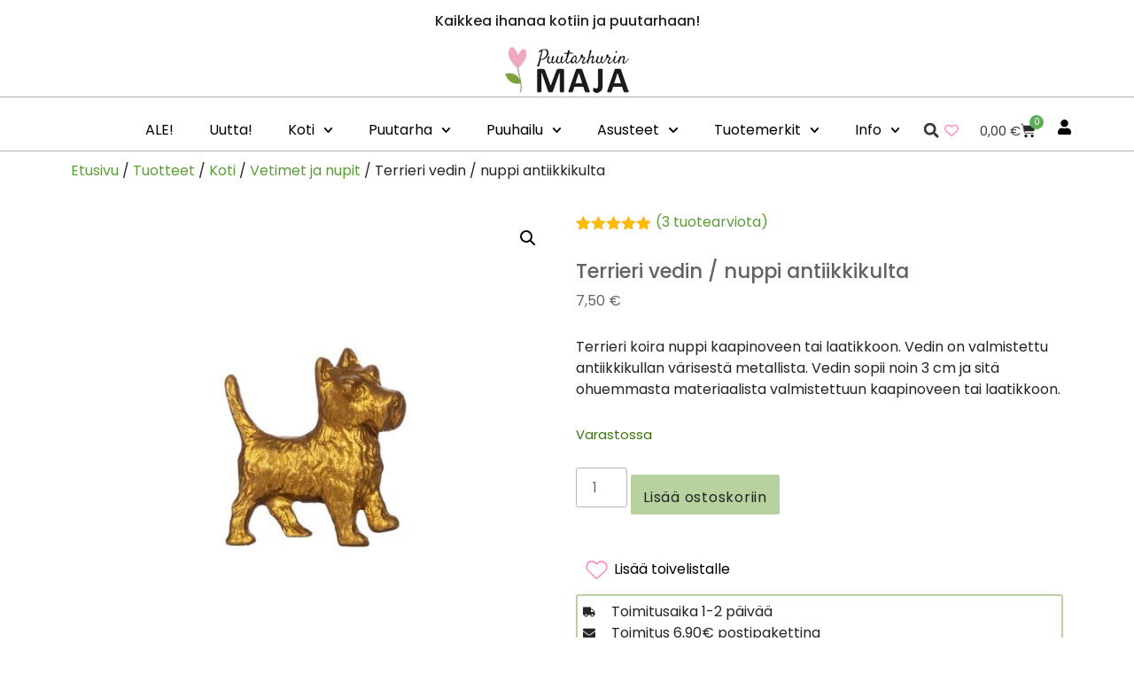

--- FILE ---
content_type: text/html; charset=UTF-8
request_url: https://puutarhurinmaja.fi/kauppa/terrieri-vedin-nuppi-antiikkikulta/
body_size: 61559
content:
<!DOCTYPE html>
<html lang="fi">
<head>
	<meta charset="UTF-8">
	<meta name="viewport" content="width=device-width, initial-scale=1.0, viewport-fit=cover" />		<script>
(function(html){html.className = html.className.replace(/\bno-js\b/,'js')})(document.documentElement);
//# sourceURL=twentysixteen_javascript_detection
</script>
<meta name='robots' content='index, follow, max-image-preview:large, max-snippet:-1, max-video-preview:-1' />
<!-- Google tag (gtag.js) consent mode dataLayer added by Site Kit -->
<script id="google_gtagjs-js-consent-mode-data-layer">
window.dataLayer = window.dataLayer || [];function gtag(){dataLayer.push(arguments);}
gtag('consent', 'default', {"ad_personalization":"denied","ad_storage":"denied","ad_user_data":"denied","analytics_storage":"denied","functionality_storage":"denied","security_storage":"denied","personalization_storage":"denied","region":["AT","BE","BG","CH","CY","CZ","DE","DK","EE","ES","FI","FR","GB","GR","HR","HU","IE","IS","IT","LI","LT","LU","LV","MT","NL","NO","PL","PT","RO","SE","SI","SK"],"wait_for_update":500});
window._googlesitekitConsentCategoryMap = {"statistics":["analytics_storage"],"marketing":["ad_storage","ad_user_data","ad_personalization"],"functional":["functionality_storage","security_storage"],"preferences":["personalization_storage"]};
window._googlesitekitConsents = {"ad_personalization":"denied","ad_storage":"denied","ad_user_data":"denied","analytics_storage":"denied","functionality_storage":"denied","security_storage":"denied","personalization_storage":"denied","region":["AT","BE","BG","CH","CY","CZ","DE","DK","EE","ES","FI","FR","GB","GR","HR","HU","IE","IS","IT","LI","LT","LU","LV","MT","NL","NO","PL","PT","RO","SE","SI","SK"],"wait_for_update":500};
</script>
<!-- End Google tag (gtag.js) consent mode dataLayer added by Site Kit -->

	<!-- This site is optimized with the Yoast SEO plugin v26.8 - https://yoast.com/product/yoast-seo-wordpress/ -->
	<title>Terrieri vedin / nuppi antiikkikulta - Puutarhurin Maja verkkokauppa</title>
	<link rel="canonical" href="https://puutarhurinmaja.fi/kauppa/terrieri-vedin-nuppi-antiikkikulta/" />
	<meta property="og:locale" content="fi_FI" />
	<meta property="og:type" content="article" />
	<meta property="og:title" content="Terrieri vedin / nuppi antiikkikulta - Puutarhurin Maja verkkokauppa" />
	<meta property="og:description" content="Terrieri koira nuppi kaapinoveen tai laatikkoon. Vedin on valmistettu antiikkikullan värisestä metallista. Vedin sopii noin 3 cm ja sitä ohuemmasta materiaalista valmistettuun kaapinoveen tai laatikkoon." />
	<meta property="og:url" content="https://puutarhurinmaja.fi/kauppa/terrieri-vedin-nuppi-antiikkikulta/" />
	<meta property="og:site_name" content="Puutarhurin Maja" />
	<meta property="article:publisher" content="https://facebook.com/puutarhurinmaja" />
	<meta property="article:modified_time" content="2025-12-29T09:10:45+00:00" />
	<meta property="og:image" content="https://c5c8c6j7.delivery.rocketcdn.me/wp-content/uploads/2021/09/kultainen-terrieri-vedin-sass-belle.jpg" />
	<meta property="og:image:width" content="900" />
	<meta property="og:image:height" content="900" />
	<meta property="og:image:type" content="image/jpeg" />
	<meta name="twitter:card" content="summary_large_image" />
	<meta name="twitter:label1" content="Arvioitu lukuaika" />
	<meta name="twitter:data1" content="1 minuutti" />
	<script type="application/ld+json" class="yoast-schema-graph">{"@context":"https://schema.org","@graph":[{"@type":["WebPage","ItemPage"],"@id":"https://puutarhurinmaja.fi/kauppa/terrieri-vedin-nuppi-antiikkikulta/","url":"https://puutarhurinmaja.fi/kauppa/terrieri-vedin-nuppi-antiikkikulta/","name":"Terrieri vedin / nuppi antiikkikulta - Puutarhurin Maja verkkokauppa","isPartOf":{"@id":"https://puutarhurinmaja.fi/#website"},"primaryImageOfPage":{"@id":"https://puutarhurinmaja.fi/kauppa/terrieri-vedin-nuppi-antiikkikulta/#primaryimage"},"image":{"@id":"https://puutarhurinmaja.fi/kauppa/terrieri-vedin-nuppi-antiikkikulta/#primaryimage"},"thumbnailUrl":"https://c5c8c6j7.delivery.rocketcdn.me/wp-content/uploads/2021/09/kultainen-terrieri-vedin-sass-belle.jpg","datePublished":"2021-09-10T03:11:16+00:00","dateModified":"2025-12-29T09:10:45+00:00","breadcrumb":{"@id":"https://puutarhurinmaja.fi/kauppa/terrieri-vedin-nuppi-antiikkikulta/#breadcrumb"},"inLanguage":"fi","potentialAction":[{"@type":"ReadAction","target":["https://puutarhurinmaja.fi/kauppa/terrieri-vedin-nuppi-antiikkikulta/"]}]},{"@type":"ImageObject","inLanguage":"fi","@id":"https://puutarhurinmaja.fi/kauppa/terrieri-vedin-nuppi-antiikkikulta/#primaryimage","url":"https://c5c8c6j7.delivery.rocketcdn.me/wp-content/uploads/2021/09/kultainen-terrieri-vedin-sass-belle.jpg","contentUrl":"https://c5c8c6j7.delivery.rocketcdn.me/wp-content/uploads/2021/09/kultainen-terrieri-vedin-sass-belle.jpg","width":900,"height":900,"caption":"kultainen terrieri vedin"},{"@type":"BreadcrumbList","@id":"https://puutarhurinmaja.fi/kauppa/terrieri-vedin-nuppi-antiikkikulta/#breadcrumb","itemListElement":[{"@type":"ListItem","position":1,"name":"Etusivu","item":"https://puutarhurinmaja.fi/kauppa/"},{"@type":"ListItem","position":2,"name":"Tuotteet","item":"https://puutarhurinmaja.fi/kauppa-old/"},{"@type":"ListItem","position":3,"name":"Koti","item":"https://puutarhurinmaja.fi/tuote-osasto/koti/"},{"@type":"ListItem","position":4,"name":"Vetimet ja nupit","item":"https://puutarhurinmaja.fi/tuote-osasto/koti/vetimet-ja-nupit/"},{"@type":"ListItem","position":5,"name":"Terrieri vedin / nuppi antiikkikulta"}]},{"@type":"WebSite","@id":"https://puutarhurinmaja.fi/#website","url":"https://puutarhurinmaja.fi/","name":"Puutarhurin Maja","description":"Kaikkea ihanaa kotiin ja puutarhaan","publisher":{"@id":"https://puutarhurinmaja.fi/#organization"},"potentialAction":[{"@type":"SearchAction","target":{"@type":"EntryPoint","urlTemplate":"https://puutarhurinmaja.fi/?s={search_term_string}"},"query-input":{"@type":"PropertyValueSpecification","valueRequired":true,"valueName":"search_term_string"}}],"inLanguage":"fi"},{"@type":"Organization","@id":"https://puutarhurinmaja.fi/#organization","name":"Puutarhurin Maja Oy","url":"https://puutarhurinmaja.fi/","logo":{"@type":"ImageObject","inLanguage":"fi","@id":"https://puutarhurinmaja.fi/#/schema/logo/image/","url":"","contentUrl":"","caption":"Puutarhurin Maja Oy"},"image":{"@id":"https://puutarhurinmaja.fi/#/schema/logo/image/"},"sameAs":["https://facebook.com/puutarhurinmaja","https://instagram.com/puutarhurinmaja","https://pinterest.com/puutarhurinmaja"]}]}</script>
	<!-- / Yoast SEO plugin. -->


<link rel='dns-prefetch' href='//capi-automation.s3.us-east-2.amazonaws.com' />
<link rel='dns-prefetch' href='//www.googletagmanager.com' />
<link rel='dns-prefetch' href='//c5c8c6j7.delivery.rocketcdn.me' />
<link href='https://c5c8c6j7.delivery.rocketcdn.me' rel='preconnect' />
<link rel="alternate" type="application/rss+xml" title="Puutarhurin Maja &raquo; syöte" href="https://puutarhurinmaja.fi/feed/" />
<link rel="alternate" type="application/rss+xml" title="Puutarhurin Maja &raquo; kommenttien syöte" href="https://puutarhurinmaja.fi/comments/feed/" />
<link rel="alternate" type="application/rss+xml" title="Puutarhurin Maja &raquo; Terrieri vedin / nuppi antiikkikulta kommenttien syöte" href="https://puutarhurinmaja.fi/kauppa/terrieri-vedin-nuppi-antiikkikulta/feed/" />
<link rel="alternate" title="oEmbed (JSON)" type="application/json+oembed" href="https://puutarhurinmaja.fi/wp-json/oembed/1.0/embed?url=https%3A%2F%2Fpuutarhurinmaja.fi%2Fkauppa%2Fterrieri-vedin-nuppi-antiikkikulta%2F" />
<link rel="alternate" title="oEmbed (XML)" type="text/xml+oembed" href="https://puutarhurinmaja.fi/wp-json/oembed/1.0/embed?url=https%3A%2F%2Fpuutarhurinmaja.fi%2Fkauppa%2Fterrieri-vedin-nuppi-antiikkikulta%2F&#038;format=xml" />
<style id='wp-img-auto-sizes-contain-inline-css'>
img:is([sizes=auto i],[sizes^="auto," i]){contain-intrinsic-size:3000px 1500px}
/*# sourceURL=wp-img-auto-sizes-contain-inline-css */
</style>
<link rel='stylesheet' id='woo-carrier-agents-blocks-style-css' href='https://puutarhurinmaja.fi/wp-content/plugins/woo-carrier-agents/assets/css/woo-carrier-agents.css?ver=2.1.1' media='all' />
<link rel='stylesheet' id='premium-addons-css' href='https://puutarhurinmaja.fi/wp-content/plugins/premium-addons-for-elementor/assets/frontend/min-css/premium-addons.min.css?ver=4.11.65' media='all' />
<style id='wp-emoji-styles-inline-css'>

	img.wp-smiley, img.emoji {
		display: inline !important;
		border: none !important;
		box-shadow: none !important;
		height: 1em !important;
		width: 1em !important;
		margin: 0 0.07em !important;
		vertical-align: -0.1em !important;
		background: none !important;
		padding: 0 !important;
	}
/*# sourceURL=wp-emoji-styles-inline-css */
</style>
<link rel='stylesheet' id='wp-block-library-css' href='https://puutarhurinmaja.fi/wp-includes/css/dist/block-library/style.min.css?ver=6.9' media='all' />
<style id='wp-block-library-theme-inline-css'>
.wp-block-audio :where(figcaption){color:#555;font-size:13px;text-align:center}.is-dark-theme .wp-block-audio :where(figcaption){color:#ffffffa6}.wp-block-audio{margin:0 0 1em}.wp-block-code{border:1px solid #ccc;border-radius:4px;font-family:Menlo,Consolas,monaco,monospace;padding:.8em 1em}.wp-block-embed :where(figcaption){color:#555;font-size:13px;text-align:center}.is-dark-theme .wp-block-embed :where(figcaption){color:#ffffffa6}.wp-block-embed{margin:0 0 1em}.blocks-gallery-caption{color:#555;font-size:13px;text-align:center}.is-dark-theme .blocks-gallery-caption{color:#ffffffa6}:root :where(.wp-block-image figcaption){color:#555;font-size:13px;text-align:center}.is-dark-theme :root :where(.wp-block-image figcaption){color:#ffffffa6}.wp-block-image{margin:0 0 1em}.wp-block-pullquote{border-bottom:4px solid;border-top:4px solid;color:currentColor;margin-bottom:1.75em}.wp-block-pullquote :where(cite),.wp-block-pullquote :where(footer),.wp-block-pullquote__citation{color:currentColor;font-size:.8125em;font-style:normal;text-transform:uppercase}.wp-block-quote{border-left:.25em solid;margin:0 0 1.75em;padding-left:1em}.wp-block-quote cite,.wp-block-quote footer{color:currentColor;font-size:.8125em;font-style:normal;position:relative}.wp-block-quote:where(.has-text-align-right){border-left:none;border-right:.25em solid;padding-left:0;padding-right:1em}.wp-block-quote:where(.has-text-align-center){border:none;padding-left:0}.wp-block-quote.is-large,.wp-block-quote.is-style-large,.wp-block-quote:where(.is-style-plain){border:none}.wp-block-search .wp-block-search__label{font-weight:700}.wp-block-search__button{border:1px solid #ccc;padding:.375em .625em}:where(.wp-block-group.has-background){padding:1.25em 2.375em}.wp-block-separator.has-css-opacity{opacity:.4}.wp-block-separator{border:none;border-bottom:2px solid;margin-left:auto;margin-right:auto}.wp-block-separator.has-alpha-channel-opacity{opacity:1}.wp-block-separator:not(.is-style-wide):not(.is-style-dots){width:100px}.wp-block-separator.has-background:not(.is-style-dots){border-bottom:none;height:1px}.wp-block-separator.has-background:not(.is-style-wide):not(.is-style-dots){height:2px}.wp-block-table{margin:0 0 1em}.wp-block-table td,.wp-block-table th{word-break:normal}.wp-block-table :where(figcaption){color:#555;font-size:13px;text-align:center}.is-dark-theme .wp-block-table :where(figcaption){color:#ffffffa6}.wp-block-video :where(figcaption){color:#555;font-size:13px;text-align:center}.is-dark-theme .wp-block-video :where(figcaption){color:#ffffffa6}.wp-block-video{margin:0 0 1em}:root :where(.wp-block-template-part.has-background){margin-bottom:0;margin-top:0;padding:1.25em 2.375em}
/*# sourceURL=/wp-includes/css/dist/block-library/theme.min.css */
</style>
<style id='classic-theme-styles-inline-css'>
/*! This file is auto-generated */
.wp-block-button__link{color:#fff;background-color:#32373c;border-radius:9999px;box-shadow:none;text-decoration:none;padding:calc(.667em + 2px) calc(1.333em + 2px);font-size:1.125em}.wp-block-file__button{background:#32373c;color:#fff;text-decoration:none}
/*# sourceURL=/wp-includes/css/classic-themes.min.css */
</style>
<style id='js-archive-list-archive-widget-style-inline-css'>
/*!***************************************************************************************************************************************************************************************************************************************!*\
  !*** css ./node_modules/css-loader/dist/cjs.js??ruleSet[1].rules[4].use[1]!./node_modules/postcss-loader/dist/cjs.js??ruleSet[1].rules[4].use[2]!./node_modules/sass-loader/dist/cjs.js??ruleSet[1].rules[4].use[3]!./src/style.scss ***!
  \***************************************************************************************************************************************************************************************************************************************/
@charset "UTF-8";
/**
 * The following styles get applied both on the front of your site
 * and in the editor.
 *
 * Replace them with your own styles or remove the file completely.
 */
.js-archive-list a,
.js-archive-list a:focus,
.js-archive-list a:hover {
  text-decoration: none;
}
.js-archive-list .loading {
  display: inline-block;
  padding-left: 5px;
  vertical-align: middle;
  width: 25px;
}
.jal-hide {
  display: none;
}
.widget_jaw_widget ul.jaw_widget,
ul.jaw_widget ul,
body .wp-block-js-archive-list-archive-widget ul.jaw_widget,
body .wp-block-js-archive-list-archive-widget ul.jaw_widget ul,
body ul.jaw_widget {
  list-style: none;
  margin-left: 0;
  padding-left: 0;
}
.widget_jaw_widget ul.jaw_widget li,
.wp-block-js-archive-list-archive-widget ul.jaw_widget li,
.jaw_widget ul li {
  padding-left: 1rem;
  list-style: none;
}
.widget_jaw_widget ul.jaw_widget li::before,
.wp-block-js-archive-list-archive-widget ul.jaw_widget li::before,
.jaw_widget ul li::before {
  content: "";
}
.widget_jaw_widget ul.jaw_widget li .post-date::before,
.wp-block-js-archive-list-archive-widget ul.jaw_widget li .post-date::before,
.jaw_widget ul li .post-date::before {
  content: "—";
  padding-right: 5px;
}
.widget_jaw_widget ul.jaw_widget li .post-date,
.wp-block-js-archive-list-archive-widget ul.jaw_widget li .post-date,
.jaw_widget ul li .post-date {
  padding-left: 5px;
}
/** Bullet's padding **/
.jaw_symbol {
  margin-right: 0.5rem;
}

/*# sourceMappingURL=style-index.css.map*/
/*# sourceURL=https://puutarhurinmaja.fi/wp-content/plugins/jquery-archive-list-widget/build/style-index.css */
</style>
<link rel='stylesheet' id='pwgc-wc-blocks-style-css' href='https://puutarhurinmaja.fi/wp-content/plugins/pw-gift-cards/assets/css/blocks.css?ver=3.49' media='all' />
<style id='global-styles-inline-css'>
:root{--wp--preset--aspect-ratio--square: 1;--wp--preset--aspect-ratio--4-3: 4/3;--wp--preset--aspect-ratio--3-4: 3/4;--wp--preset--aspect-ratio--3-2: 3/2;--wp--preset--aspect-ratio--2-3: 2/3;--wp--preset--aspect-ratio--16-9: 16/9;--wp--preset--aspect-ratio--9-16: 9/16;--wp--preset--color--black: #000000;--wp--preset--color--cyan-bluish-gray: #abb8c3;--wp--preset--color--white: #fff;--wp--preset--color--pale-pink: #f78da7;--wp--preset--color--vivid-red: #cf2e2e;--wp--preset--color--luminous-vivid-orange: #ff6900;--wp--preset--color--luminous-vivid-amber: #fcb900;--wp--preset--color--light-green-cyan: #7bdcb5;--wp--preset--color--vivid-green-cyan: #00d084;--wp--preset--color--pale-cyan-blue: #8ed1fc;--wp--preset--color--vivid-cyan-blue: #0693e3;--wp--preset--color--vivid-purple: #9b51e0;--wp--preset--color--dark-gray: #1a1a1a;--wp--preset--color--medium-gray: #686868;--wp--preset--color--light-gray: #e5e5e5;--wp--preset--color--blue-gray: #4d545c;--wp--preset--color--bright-blue: #007acc;--wp--preset--color--light-blue: #9adffd;--wp--preset--color--dark-brown: #402b30;--wp--preset--color--medium-brown: #774e24;--wp--preset--color--dark-red: #640c1f;--wp--preset--color--bright-red: #ff675f;--wp--preset--color--yellow: #ffef8e;--wp--preset--gradient--vivid-cyan-blue-to-vivid-purple: linear-gradient(135deg,rgb(6,147,227) 0%,rgb(155,81,224) 100%);--wp--preset--gradient--light-green-cyan-to-vivid-green-cyan: linear-gradient(135deg,rgb(122,220,180) 0%,rgb(0,208,130) 100%);--wp--preset--gradient--luminous-vivid-amber-to-luminous-vivid-orange: linear-gradient(135deg,rgb(252,185,0) 0%,rgb(255,105,0) 100%);--wp--preset--gradient--luminous-vivid-orange-to-vivid-red: linear-gradient(135deg,rgb(255,105,0) 0%,rgb(207,46,46) 100%);--wp--preset--gradient--very-light-gray-to-cyan-bluish-gray: linear-gradient(135deg,rgb(238,238,238) 0%,rgb(169,184,195) 100%);--wp--preset--gradient--cool-to-warm-spectrum: linear-gradient(135deg,rgb(74,234,220) 0%,rgb(151,120,209) 20%,rgb(207,42,186) 40%,rgb(238,44,130) 60%,rgb(251,105,98) 80%,rgb(254,248,76) 100%);--wp--preset--gradient--blush-light-purple: linear-gradient(135deg,rgb(255,206,236) 0%,rgb(152,150,240) 100%);--wp--preset--gradient--blush-bordeaux: linear-gradient(135deg,rgb(254,205,165) 0%,rgb(254,45,45) 50%,rgb(107,0,62) 100%);--wp--preset--gradient--luminous-dusk: linear-gradient(135deg,rgb(255,203,112) 0%,rgb(199,81,192) 50%,rgb(65,88,208) 100%);--wp--preset--gradient--pale-ocean: linear-gradient(135deg,rgb(255,245,203) 0%,rgb(182,227,212) 50%,rgb(51,167,181) 100%);--wp--preset--gradient--electric-grass: linear-gradient(135deg,rgb(202,248,128) 0%,rgb(113,206,126) 100%);--wp--preset--gradient--midnight: linear-gradient(135deg,rgb(2,3,129) 0%,rgb(40,116,252) 100%);--wp--preset--font-size--small: 13px;--wp--preset--font-size--medium: 20px;--wp--preset--font-size--large: 36px;--wp--preset--font-size--x-large: 42px;--wp--preset--spacing--20: 0.44rem;--wp--preset--spacing--30: 0.67rem;--wp--preset--spacing--40: 1rem;--wp--preset--spacing--50: 1.5rem;--wp--preset--spacing--60: 2.25rem;--wp--preset--spacing--70: 3.38rem;--wp--preset--spacing--80: 5.06rem;--wp--preset--shadow--natural: 6px 6px 9px rgba(0, 0, 0, 0.2);--wp--preset--shadow--deep: 12px 12px 50px rgba(0, 0, 0, 0.4);--wp--preset--shadow--sharp: 6px 6px 0px rgba(0, 0, 0, 0.2);--wp--preset--shadow--outlined: 6px 6px 0px -3px rgb(255, 255, 255), 6px 6px rgb(0, 0, 0);--wp--preset--shadow--crisp: 6px 6px 0px rgb(0, 0, 0);}:where(.is-layout-flex){gap: 0.5em;}:where(.is-layout-grid){gap: 0.5em;}body .is-layout-flex{display: flex;}.is-layout-flex{flex-wrap: wrap;align-items: center;}.is-layout-flex > :is(*, div){margin: 0;}body .is-layout-grid{display: grid;}.is-layout-grid > :is(*, div){margin: 0;}:where(.wp-block-columns.is-layout-flex){gap: 2em;}:where(.wp-block-columns.is-layout-grid){gap: 2em;}:where(.wp-block-post-template.is-layout-flex){gap: 1.25em;}:where(.wp-block-post-template.is-layout-grid){gap: 1.25em;}.has-black-color{color: var(--wp--preset--color--black) !important;}.has-cyan-bluish-gray-color{color: var(--wp--preset--color--cyan-bluish-gray) !important;}.has-white-color{color: var(--wp--preset--color--white) !important;}.has-pale-pink-color{color: var(--wp--preset--color--pale-pink) !important;}.has-vivid-red-color{color: var(--wp--preset--color--vivid-red) !important;}.has-luminous-vivid-orange-color{color: var(--wp--preset--color--luminous-vivid-orange) !important;}.has-luminous-vivid-amber-color{color: var(--wp--preset--color--luminous-vivid-amber) !important;}.has-light-green-cyan-color{color: var(--wp--preset--color--light-green-cyan) !important;}.has-vivid-green-cyan-color{color: var(--wp--preset--color--vivid-green-cyan) !important;}.has-pale-cyan-blue-color{color: var(--wp--preset--color--pale-cyan-blue) !important;}.has-vivid-cyan-blue-color{color: var(--wp--preset--color--vivid-cyan-blue) !important;}.has-vivid-purple-color{color: var(--wp--preset--color--vivid-purple) !important;}.has-black-background-color{background-color: var(--wp--preset--color--black) !important;}.has-cyan-bluish-gray-background-color{background-color: var(--wp--preset--color--cyan-bluish-gray) !important;}.has-white-background-color{background-color: var(--wp--preset--color--white) !important;}.has-pale-pink-background-color{background-color: var(--wp--preset--color--pale-pink) !important;}.has-vivid-red-background-color{background-color: var(--wp--preset--color--vivid-red) !important;}.has-luminous-vivid-orange-background-color{background-color: var(--wp--preset--color--luminous-vivid-orange) !important;}.has-luminous-vivid-amber-background-color{background-color: var(--wp--preset--color--luminous-vivid-amber) !important;}.has-light-green-cyan-background-color{background-color: var(--wp--preset--color--light-green-cyan) !important;}.has-vivid-green-cyan-background-color{background-color: var(--wp--preset--color--vivid-green-cyan) !important;}.has-pale-cyan-blue-background-color{background-color: var(--wp--preset--color--pale-cyan-blue) !important;}.has-vivid-cyan-blue-background-color{background-color: var(--wp--preset--color--vivid-cyan-blue) !important;}.has-vivid-purple-background-color{background-color: var(--wp--preset--color--vivid-purple) !important;}.has-black-border-color{border-color: var(--wp--preset--color--black) !important;}.has-cyan-bluish-gray-border-color{border-color: var(--wp--preset--color--cyan-bluish-gray) !important;}.has-white-border-color{border-color: var(--wp--preset--color--white) !important;}.has-pale-pink-border-color{border-color: var(--wp--preset--color--pale-pink) !important;}.has-vivid-red-border-color{border-color: var(--wp--preset--color--vivid-red) !important;}.has-luminous-vivid-orange-border-color{border-color: var(--wp--preset--color--luminous-vivid-orange) !important;}.has-luminous-vivid-amber-border-color{border-color: var(--wp--preset--color--luminous-vivid-amber) !important;}.has-light-green-cyan-border-color{border-color: var(--wp--preset--color--light-green-cyan) !important;}.has-vivid-green-cyan-border-color{border-color: var(--wp--preset--color--vivid-green-cyan) !important;}.has-pale-cyan-blue-border-color{border-color: var(--wp--preset--color--pale-cyan-blue) !important;}.has-vivid-cyan-blue-border-color{border-color: var(--wp--preset--color--vivid-cyan-blue) !important;}.has-vivid-purple-border-color{border-color: var(--wp--preset--color--vivid-purple) !important;}.has-vivid-cyan-blue-to-vivid-purple-gradient-background{background: var(--wp--preset--gradient--vivid-cyan-blue-to-vivid-purple) !important;}.has-light-green-cyan-to-vivid-green-cyan-gradient-background{background: var(--wp--preset--gradient--light-green-cyan-to-vivid-green-cyan) !important;}.has-luminous-vivid-amber-to-luminous-vivid-orange-gradient-background{background: var(--wp--preset--gradient--luminous-vivid-amber-to-luminous-vivid-orange) !important;}.has-luminous-vivid-orange-to-vivid-red-gradient-background{background: var(--wp--preset--gradient--luminous-vivid-orange-to-vivid-red) !important;}.has-very-light-gray-to-cyan-bluish-gray-gradient-background{background: var(--wp--preset--gradient--very-light-gray-to-cyan-bluish-gray) !important;}.has-cool-to-warm-spectrum-gradient-background{background: var(--wp--preset--gradient--cool-to-warm-spectrum) !important;}.has-blush-light-purple-gradient-background{background: var(--wp--preset--gradient--blush-light-purple) !important;}.has-blush-bordeaux-gradient-background{background: var(--wp--preset--gradient--blush-bordeaux) !important;}.has-luminous-dusk-gradient-background{background: var(--wp--preset--gradient--luminous-dusk) !important;}.has-pale-ocean-gradient-background{background: var(--wp--preset--gradient--pale-ocean) !important;}.has-electric-grass-gradient-background{background: var(--wp--preset--gradient--electric-grass) !important;}.has-midnight-gradient-background{background: var(--wp--preset--gradient--midnight) !important;}.has-small-font-size{font-size: var(--wp--preset--font-size--small) !important;}.has-medium-font-size{font-size: var(--wp--preset--font-size--medium) !important;}.has-large-font-size{font-size: var(--wp--preset--font-size--large) !important;}.has-x-large-font-size{font-size: var(--wp--preset--font-size--x-large) !important;}
:where(.wp-block-post-template.is-layout-flex){gap: 1.25em;}:where(.wp-block-post-template.is-layout-grid){gap: 1.25em;}
:where(.wp-block-term-template.is-layout-flex){gap: 1.25em;}:where(.wp-block-term-template.is-layout-grid){gap: 1.25em;}
:where(.wp-block-columns.is-layout-flex){gap: 2em;}:where(.wp-block-columns.is-layout-grid){gap: 2em;}
:root :where(.wp-block-pullquote){font-size: 1.5em;line-height: 1.6;}
/*# sourceURL=global-styles-inline-css */
</style>
<link rel='stylesheet' id='wc-paytrail-css-css' href='https://puutarhurinmaja.fi/wp-content/plugins/wc-paytrail/assets/css/wc-paytrail.css?ver=2.7.1' media='all' />
<link rel='stylesheet' id='photoswipe-css' href='https://puutarhurinmaja.fi/wp-content/plugins/woocommerce/assets/css/photoswipe/photoswipe.min.css?ver=10.4.3' media='all' />
<link rel='stylesheet' id='photoswipe-default-skin-css' href='https://puutarhurinmaja.fi/wp-content/plugins/woocommerce/assets/css/photoswipe/default-skin/default-skin.min.css?ver=10.4.3' media='all' />
<link rel='stylesheet' id='woocommerce-layout-css' href='https://puutarhurinmaja.fi/wp-content/plugins/woocommerce/assets/css/woocommerce-layout.css?ver=10.4.3' media='all' />
<link rel='stylesheet' id='woocommerce-smallscreen-css' href='https://puutarhurinmaja.fi/wp-content/plugins/woocommerce/assets/css/woocommerce-smallscreen.css?ver=10.4.3' media='only screen and (max-width: 768px)' />
<link rel='stylesheet' id='woocommerce-general-css' href='https://puutarhurinmaja.fi/wp-content/plugins/woocommerce/assets/css/woocommerce.css?ver=10.4.3' media='all' />
<style id='woocommerce-inline-inline-css'>
.woocommerce form .form-row .required { visibility: visible; }
/*# sourceURL=woocommerce-inline-inline-css */
</style>
<link rel='stylesheet' id='cmplz-general-css' href='https://puutarhurinmaja.fi/wp-content/plugins/complianz-gdpr-premium/assets/css/cookieblocker.min.css?ver=1762080389' media='all' />
<link rel='stylesheet' id='torro-frontend-css' href='https://puutarhurinmaja.fi/wp-content/plugins/torro-forms/assets/dist/css/frontend.min.css?ver=1.0.4' media='all' />
<link rel='stylesheet' id='wlfmc-main-css' href='https://puutarhurinmaja.fi/wp-content/plugins/smart-wishlist-for-more-convert/assets/frontend/css/style.min.css?ver=1.9.12' media='all' />
<style id='wlfmc-main-inline-css'>
.wlfmc-wishlist-popup .wlfmc-popup-footer .wlfmc_btn_0{background-color: rgb(183,209,159);color: rgb(0,0,0);border-radius: 2px !important;}.wlfmc-wishlist-popup .wlfmc-popup-footer .wlfmc_btn_0:hover{background-color: rgb(127,163,94); ;color: rgb(255,255,255);}.wlfmc-wishlist-popup .wlfmc-popup-footer .wlfmc_btn_1{background-color: rgba(0,0,0,0);color: #7e7e7e;border-radius: 2px !important;}.wlfmc-wishlist-popup .wlfmc-popup-footer .wlfmc_btn_1:hover{background-color: rgba(0,0,0,0); ;color: #7e7e7e;}.wlfmc-popup{background-color: #fff;}.wlfmc-popup .wlfmc-popup-content , .wlfmc-popup .wlfmc-popup-content label{color: #333;}.wlfmc-popup .wlfmc-popup-title{color: #333;}.wlfmc-popup{border-color: #c2c2c2;}.wlfmc-popup .wlfmc-popup-header-bordered i:not(.wlfmc-icon-close){color: #333;}.wlfmc-popup .wlfmc-popup-header-bordered i:not(.wlfmc-icon-close){background-color: #f2f2f2;}.wlfmc-popup{border-radius: 8px;}.wlfmc-single-btn:not(.is-elementor)  .wlfmc-add-button > a i{font-size: 25px;}.wlfmc-single-btn:not(.is-elementor)  .wlfmc-add-button > a i{color: rgb(254,142,195);}.wlfmc-single-btn:not(.is-elementor)  .wlfmc-add-button > a:hover i{color: rgb(81,81,81);}.wlfmc-single-btn:not(.is-elementor)  .wlfmc-add-button > a{font-size: inherit;}.wlfmc-single-btn:not(.is-elementor)  .wlfmc-add-button > a{color: rgb(0,0,0);}.wlfmc-single-btn:not(.is-elementor)  .wlfmc-add-button > a:hover{color: rgb(81,81,81);}.wlfmc-single-btn:not(.is-elementor) .wlfmc-add-button > a{background-color: transparent;}.wlfmc-single-btn:not(.is-elementor) .wlfmc-add-button > a:hover{background-color: transparent;}.wlfmc-single-btn:not(.is-elementor) .wlfmc-add-button > a{border-radius: 5px;}.wlfmc-single-btn:not(.is-elementor) .wlfmc-add-button > a{border-width: 1px;}.wlfmc-single-btn:not(.is-elementor) .wlfmc-add-button > a{border-color: transparent;}.wlfmc-single-btn:not(.is-elementor) .wlfmc-add-button > a:hover{border-color: transparent;}.wlfmc-single-btn:not(.is-elementor){margin: 0px !important;}.wlfmc-single-btn:not(.is-elementor)  .wlfmc-add-button > a{height: 45px;}.wlfmc-loop-btn:not(.is-elementor)  .wlfmc-add-button > a.have-sep span:before{border-left-color: transparent;}.wlfmc-loop-btn:not(.is-elementor)  .wlfmc-add-button > a i{font-size: 25px;}.wlfmc-loop-btn:not(.is-elementor)  .wlfmc-add-button > a i{color: rgb(254,142,195);}.wlfmc-loop-btn:not(.is-elementor)  .wlfmc-add-button > a:hover i{color: rgb(81,81,81);}.wlfmc-loop-btn:not(.is-elementor) .wlfmc-add-button > a{height: 45px;}.wlfmc-loop-btn:not(.is-elementor)  .wlfmc-add-button > a{border-radius: 5px;}.wlfmc-loop-btn:not(.is-elementor) .wlfmc-add-button > a{border-width: 1px;}.wlfmc-loop-btn:not(.is-elementor) .wlfmc-add-button > a{background-color: transparent;}.wlfmc-loop-btn:not(.is-elementor) .wlfmc-add-button > a:hover{background-color: transparent;}.wlfmc-loop-btn:not(.is-elementor) .wlfmc-add-button > a{border-color: transparent;}.wlfmc-loop-btn:not(.is-elementor) .wlfmc-add-button > a:hover{border-color: transparent;}.wlfmc-loop-btn:not(.is-elementor) .wlfmc-add-button > a{width: 45px;}.wlfmc-loop-btn:not(.is-elementor){margin: 0px !important;}.wlfmc-default-table-header:not(.is-elementor) .wlfmc-select-list-wrapper input.wlfmc-dropdown-input, .wlfmc-default-table-header:not(.is-elementor) .button,.wlfmc-default-table:not(.is-elementor) .wlfmc-wishlist-footer .apply-btn,.wlfmc-default-table:not(.is-elementor).add-to-card-same-button tr td.last-column .button:not(.minus):not(.plus),.wlfmc-default-table:not(.is-elementor)  .wlfmc-wishlist-footer .button,.wlfmc-default-table:not(.is-elementor) .wlfmc-wishlist-footer button[type="submit"],.wlfmc-default-table:not(.is-elementor) .wlfmc-wishlist-footer input[type="submit"],.wlfmc-default-table:not(.is-elementor) .wlfmc-wishlist-footer select, .wlfmc-default-table:not(.is-elementor).qty-same-button input.qty,.wlfmc-default-table:not(.is-elementor).qty-same-button .quantity .button{border-radius: 5px !important;}.wlfmc-default-table-header:not(.is-elementor) .wlfmc-select-list-wrapper input.wlfmc-dropdown-input,.wlfmc-default-table-header:not(.is-elementor) .button,.wlfmc-default-table:not(.is-elementor) .wlfmc-wishlist-footer .apply-btn,.wlfmc-default-table:not(.is-elementor).add-to-card-same-button tr td.last-column .button:not(.minus):not(.plus),.wlfmc-default-table:not(.is-elementor)  .wlfmc-wishlist-footer .button,.wlfmc-default-table:not(.is-elementor) .wlfmc-wishlist-footer button[type="submit"],.wlfmc-default-table:not(.is-elementor) .wlfmc-wishlist-footer input[type="submit"],.wlfmc-default-table:not(.is-elementor) .wlfmc-wishlist-footer select, .wlfmc-default-table:not(.is-elementor).qty-same-button input.qty,.wlfmc-default-table:not(.is-elementor).qty-same-button .quantity .button{border-width: 1px !important;border-style:solid;}.wlfmc-default-table-header:not(.is-elementor) .button,.wlfmc-default-table:not(.is-elementor) .wlfmc-wishlist-footer .apply-btn,.wlfmc-default-table:not(.is-elementor).add-to-card-same-button tr td.last-column .button:not(.minus):not(.plus),.wlfmc-default-table:not(.is-elementor) .wlfmc-wishlist-footer .button,.wlfmc-default-table:not(.is-elementor) .wlfmc-wishlist-footer button[type="submit"],.wlfmc-default-table:not(.is-elementor) .wlfmc-wishlist-footer input[type="submit"],.wlfmc-default-table:not(.is-elementor) .wlfmc-wishlist-footer select, .wlfmc-default-table:not(.is-elementor).qty-same-button input.qty,.wlfmc-default-table:not(.is-elementor).qty-same-button .quantity .button{background-color: rgb(183,209,159) !important;}.wlfmc-default-table-header:not(.is-elementor) .button:hover,.wlfmc-default-table:not(.is-elementor) .wlfmc-wishlist-footer .apply-btn:hover,.wlfmc-default-table:not(.is-elementor).add-to-card-same-button tr td.last-column .button:not(.minus):not(.plus):hover,.wlfmc-default-table:not(.is-elementor) .wlfmc-wishlist-footer .button:hover,.wlfmc-default-table:not(.is-elementor) .wlfmc-wishlist-footer button[type="submit"]:hover,.wlfmc-default-table:not(.is-elementor) .wlfmc-wishlist-footer input[type="submit"]:hover{background-color: rgb(127,163,94) !important;}.wlfmc-default-table-header:not(.is-elementor) .wlfmc-select-list-wrapper input.wlfmc-dropdown-input,.wlfmc-default-table-header:not(.is-elementor) .button,.wlfmc-default-table:not(.is-elementor) .wlfmc-wishlist-footer .apply-btn,.wlfmc-default-table:not(.is-elementor).add-to-card-same-button tr td.last-column .button:not(.minus):not(.plus),.wlfmc-default-table:not(.is-elementor) .wlfmc-wishlist-footer .button,.wlfmc-default-table:not(.is-elementor) .wlfmc-wishlist-footer button[type="submit"],.wlfmc-default-table:not(.is-elementor) .wlfmc-wishlist-footer input[type="submit"],.wlfmc-default-table:not(.is-elementor) .wlfmc-wishlist-footer select, .wlfmc-default-table:not(.is-elementor).qty-same-button input.qty ,.wlfmc-default-table:not(.is-elementor).qty-same-button .quantity .button{border-color: rgb(183,209,159) !important;}.wlfmc-default-table-header:not(.is-elementor) .button:hover,.wlfmc-default-table:not(.is-elementor) .wlfmc-wishlist-footer .apply-btn:hover,.wlfmc-default-table:not(.is-elementor).add-to-card-same-button tr td.last-column .button:not(.minus):not(.plus):hover,.wlfmc-default-table:not(.is-elementor) .wlfmc-wishlist-footer .button:hover,.wlfmc-default-table:not(.is-elementor) .wlfmc-wishlist-footer button[type="submit"]:hover,.wlfmc-default-table:not(.is-elementor) .wlfmc-wishlist-footer input[type="submit"]:hover{border-color: rgb(127,163,94) !important;}.wlfmc-default-table-header:not(.is-elementor) .button,.wlfmc-default-table:not(.is-elementor) .wlfmc-wishlist-footer .apply-btn,.wlfmc-default-table:not(.is-elementor).add-to-card-same-button tr td.last-column .button:not(.minus):not(.plus),.wlfmc-default-table:not(.is-elementor) .wlfmc-wishlist-footer .button,.wlfmc-default-table:not(.is-elementor) .wlfmc-wishlist-footer button[type="submit"],.wlfmc-default-table:not(.is-elementor) .wlfmc-wishlist-footer input[type="submit"],.wlfmc-default-table:not(.is-elementor) .wlfmc-wishlist-footer select, .wlfmc-default-table:not(.is-elementor).qty-same-button input.qty,.wlfmc-default-table:not(.is-elementor).qty-same-button .quantity .button{color: rgb(0,0,0) !important;}.wlfmc-default-table-header:not(.is-elementor) .button:hover,.wlfmc-default-table:not(.is-elementor) .wlfmc-wishlist-footer .apply-btn:hover,.wlfmc-default-table:not(.is-elementor).add-to-card-same-button tr td.last-column .button:not(.minus):not(.plus):hover,.wlfmc-default-table:not(.is-elementor) .wlfmc-wishlist-footer .button:hover,.wlfmc-default-table:not(.is-elementor) .wlfmc-wishlist-footer button[type="submit"]:hover,.wlfmc-default-table:not(.is-elementor) .wlfmc-wishlist-footer input[type="submit"]:hover{color: #fff !important;}.wlfmc-default-table-header:not(.is-elementor) .wlfmc-select-list-wrapper input.wlfmc-dropdown-input,.wlfmc-default-table-header:not(.is-elementor) .button,.wlfmc-default-table:not(.is-elementor) .wlfmc-wishlist-footer .apply-btn,.wlfmc-default-table:not(.is-elementor).add-to-card-same-button tr td.last-column .button:not(.minus):not(.plus),.wlfmc-default-table:not(.is-elementor) .wlfmc-wishlist-footer .button,.wlfmc-default-table:not(.is-elementor) .wlfmc-wishlist-footer button[type="submit"],.wlfmc-default-table:not(.is-elementor) .wlfmc-wishlist-footer input[type="submit"],.wlfmc-default-table:not(.is-elementor) .wlfmc-wishlist-footer select, .wlfmc-default-table:not(.is-elementor).qty-same-button input.qty,.wlfmc-default-table:not(.is-elementor).qty-same-button .quantity .button{font-size: 15px !important;}.wlfmc-default-table-header:not(.is-elementor) .wlfmc-select-list-wrapper input.wlfmc-dropdown-input,.wlfmc-default-table-header:not(.is-elementor) .button,.wlfmc-default-table:not(.is-elementor) .wlfmc-wishlist-footer .apply-btn,.wlfmc-default-table:not(.is-elementor).add-to-card-same-button tr td.last-column .button:not(.minus):not(.plus),.wlfmc-default-table:not(.is-elementor) .wlfmc-wishlist-footer .button,.wlfmc-default-table:not(.is-elementor) .wlfmc-wishlist-footer button[type="submit"],.wlfmc-default-table:not(.is-elementor) .wlfmc-wishlist-footer input[type="submit"],.wlfmc-default-table:not(.is-elementor) .wlfmc-wishlist-footer select, .wlfmc-default-table:not(.is-elementor).qty-same-button input.qty,.wlfmc-default-table:not(.is-elementor).qty-same-button .quantity .button{height: 40px !important;max-height: 40px  !important;min-height: 40px !important;padding-top:0;padding-bottom:0; display: flex;justify-content: center;align-items: center;margin:0;}.wlfmc-default-table:not(.is-elementor) .product-thumbnail img{background-color: #f5f5f5;}.wlfmc-default-table:not(.is-elementor) .total-prices,.wlfmc-default-table:not(.is-elementor) .total-prices > div ,.wlfmc-default-table:not(.is-elementor) .wlfmc-wishlist-footer .wlfmc-total-td,.wlfmc-default-table:not(.is-elementor) .wlfmc-wishlist-footer tr.actions,.wlfmc-default-table-header:not(.is-elementor),.wlfmc-default-table:not(.is-elementor) .wishlist-items-wrapper:not(.wishlist-empty) tr{border-color: #ebebeb !important;}.wlfmc-default-table:not(.is-elementor) .wlfmc-wishlist-footer .wlfmc-total-td,.wlfmc-default-table:not(.is-elementor) .wlfmc-wishlist-footer tr.actions,.wlfmc-default-table-header:not(.is-elementor),.wlfmc-default-table:not(.is-elementor) .wishlist-items-wrapper:not(.wishlist-empty) tr, .wlfmc-default-table:not(.is-elementor) .wishlist-items-wrapper:not(.wishlist-empty) .wlfmc-absolute-meta-data{border-radius: 0px !important ;}.wlfmc-default-table:not(.is-elementor) .wlfmc-wishlist-footer .wlfmc-total-td,.wlfmc-default-table:not(.is-elementor) .wlfmc-wishlist-footer tr.actions,.wlfmc-default-table-header:not(.is-elementor),.wlfmc-default-table:not(.is-elementor) .wishlist-items-wrapper:not(.wishlist-empty) tr{background-color: #fff !important;}.wlfmc-default-table:not(.is-elementor) .wishlist-items-wrapper:not(.wishlist-empty) tr:hover{background-color: #fff !important;}.wlfmc-default-table:not(.is-elementor) td.with-border-top{border-top-color: transparent !important;}.wlfmc-share ul.share-items .share-item a.facebook i{color: #C71610;}.wlfmc-share ul.share-items .share-item a.twitter i{color: #000;}.wlfmc-share ul.share-items .share-item a.messenger i{color: #0077FF;}.wlfmc-share ul.share-items .share-item a.whatsapp i{color: #4FCE5D;}.wlfmc-share ul.share-items .share-item a.telegram i{color: #2AABEE;}.wlfmc-share ul.share-items .share-item a.email i{color: #C71610;}.wlfmc-share ul.share-items .share-item a.download-pdf i{color: #FF2366;}.wlfmc-share ul.share-items .share-item a.copy-link-trigger i{color: #9162ff;}.wlfmc-share ul.share-items i{border-radius: 50% !important;}.wlfmc-share ul.share-items a:hover i{border-color: rgba(59,89,152,.1) !important;}.wlfmc-share ul.share-items i{border-color: rgba(59,89,152,.1) !important;}.wlfmc-share .wlfmc-copy-container .copy-link-trigger{color: #333 !important;}.wlfmc-share .wlfmc-copy-container .copy-link-trigger:hover{color: #333 !important;}.wlfmc-share .wlfmc-copy-container .copy-link-trigger{background-color: #ebebeb !important;}.wlfmc-share .wlfmc-copy-container .copy-link-trigger:hover{background-color: #ebebeb !important;}.wlfmc-share .wlfmc-copy-container .copy-link-trigger{border-color: #ebebeb !important;}.wlfmc-share .wlfmc-copy-container .copy-link-trigger:hover{border-color: transparent !important;}.wlfmc-share .wlfmc-copy-container{color: #333 !important;}.wlfmc-share .wlfmc-copy-container{border-color: rgba(59,89,152,.1) !important;}.wlfmc-share .wlfmc-copy-container{background-color: #fff !important;}.wlfmc-products-counter-wrapper:not(.is-elementor) .wlfmc-view-wishlist-link{background-color: rgb(183,209,159) !important; ;color: #515151 !important;border-color: rgb(0,0,0,0) !important;}.wlfmc-products-counter-wrapper:not(.is-elementor) .wlfmc-view-wishlist-link:hover{background-color: rgb(127,163,94) !important; ;color: #fff !important;border-color: rgb(0,0,0,0) !important;}.wlfmc-elementor.wlfmc-wishlist-counter{z-index: 997 !important;}.wlfmc-products-counter-wrapper:not(.is-elementor) .wlfmc-counter-icon i{color: rgb(254,142,195);}.wlfmc-products-counter-wrapper:not(.is-elementor) .wlfmc-counter-icon i{font-size: 14;}.wlfmc-products-counter-wrapper:not(.is-elementor) .wlfmc-counter-icon i.wlfmc-svg{width: 24px;}.wlfmc-products-counter-wrapper:not(.is-elementor) .wlfmc-counter-items{background-color: #fff;}.wlfmc-products-counter-wrapper:not(.is-elementor) .wlfmc-counter-items{border-color: #f5f5f5;}.wlfmc-products-counter-wrapper:not(.is-elementor) .wlfmc-counter-items{border-radius: 5px !important;}.wlfmc-products-counter-wrapper:not(.is-elementor) .wlfmc-view-wishlist-link{height: 38px !important;}.wlfmc-products-counter-wrapper:not(.is-elementor) .wlfmc-view-wishlist-link{font-size: 15px !important;}.wlfmc-products-counter-wrapper:not(.is-elementor) .wlfmc-view-wishlist-link{border-width: 1px !important;}.wlfmc-products-counter-wrapper:not(.is-elementor) .wlfmc-view-wishlist-link{border-radius: 5px !important;}.wlfmc-default-table:not(.is-elementor) input.qty{padding-left:0 !important;padding-right: 0 !important;}.wlfmc-default-table-header:not(.is-elementor) .button:not(.wlfmc-new-list) { width: 40px}.single-product div.product form.cart .wlfmc-add-to-wishlist.wlfmc_position_before_add_to_cart_button {float: left;}.rtl.single-product div.product form.cart .wlfmc-add-to-wishlist.wlfmc_position_before_add_to_cart_button {float: right;}.premium-woo-product-wrapper{ position:relative;}
/*# sourceURL=wlfmc-main-inline-css */
</style>
<link rel='stylesheet' id='twentysixteen-fonts-css' href='https://puutarhurinmaja.fi/wp-content/themes/twentysixteen/fonts/merriweather-plus-montserrat-plus-inconsolata.css?ver=20230328' media='all' />
<link rel='stylesheet' id='genericons-css' href='https://puutarhurinmaja.fi/wp-content/themes/twentysixteen/genericons/genericons.css?ver=20251101' media='all' />
<link rel='stylesheet' id='elementor-frontend-css' href='https://puutarhurinmaja.fi/wp-content/plugins/elementor/assets/css/frontend.min.css?ver=3.33.4' media='all' />
<link rel='stylesheet' id='widget-image-css' href='https://puutarhurinmaja.fi/wp-content/plugins/elementor/assets/css/widget-image.min.css?ver=3.33.4' media='all' />
<link rel='stylesheet' id='widget-nav-menu-css' href='https://puutarhurinmaja.fi/wp-content/plugins/elementor-pro/assets/css/widget-nav-menu.min.css?ver=3.33.2' media='all' />
<link rel='stylesheet' id='widget-search-form-css' href='https://puutarhurinmaja.fi/wp-content/plugins/elementor-pro/assets/css/widget-search-form.min.css?ver=3.33.2' media='all' />
<link rel='stylesheet' id='widget-woocommerce-menu-cart-css' href='https://puutarhurinmaja.fi/wp-content/plugins/elementor-pro/assets/css/widget-woocommerce-menu-cart.min.css?ver=3.33.2' media='all' />
<link rel='stylesheet' id='e-sticky-css' href='https://puutarhurinmaja.fi/wp-content/plugins/elementor-pro/assets/css/modules/sticky.min.css?ver=3.33.2' media='all' />
<link rel='stylesheet' id='e-animation-grow-css' href='https://puutarhurinmaja.fi/wp-content/plugins/elementor/assets/lib/animations/styles/e-animation-grow.min.css?ver=3.33.4' media='all' />
<link rel='stylesheet' id='widget-social-icons-css' href='https://puutarhurinmaja.fi/wp-content/plugins/elementor/assets/css/widget-social-icons.min.css?ver=3.33.4' media='all' />
<link rel='stylesheet' id='e-apple-webkit-css' href='https://puutarhurinmaja.fi/wp-content/plugins/elementor/assets/css/conditionals/apple-webkit.min.css?ver=3.33.4' media='all' />
<link rel='stylesheet' id='widget-breadcrumbs-css' href='https://puutarhurinmaja.fi/wp-content/plugins/elementor-pro/assets/css/widget-breadcrumbs.min.css?ver=3.33.2' media='all' />
<link rel='stylesheet' id='widget-woocommerce-product-images-css' href='https://puutarhurinmaja.fi/wp-content/plugins/elementor-pro/assets/css/widget-woocommerce-product-images.min.css?ver=3.33.2' media='all' />
<link rel='stylesheet' id='widget-woocommerce-product-rating-css' href='https://puutarhurinmaja.fi/wp-content/plugins/elementor-pro/assets/css/widget-woocommerce-product-rating.min.css?ver=3.33.2' media='all' />
<link rel='stylesheet' id='widget-heading-css' href='https://puutarhurinmaja.fi/wp-content/plugins/elementor/assets/css/widget-heading.min.css?ver=3.33.4' media='all' />
<link rel='stylesheet' id='widget-woocommerce-product-price-css' href='https://puutarhurinmaja.fi/wp-content/plugins/elementor-pro/assets/css/widget-woocommerce-product-price.min.css?ver=3.33.2' media='all' />
<link rel='stylesheet' id='widget-woocommerce-product-add-to-cart-css' href='https://puutarhurinmaja.fi/wp-content/plugins/elementor-pro/assets/css/widget-woocommerce-product-add-to-cart.min.css?ver=3.33.2' media='all' />
<link rel='stylesheet' id='widget-icon-list-css' href='https://puutarhurinmaja.fi/wp-content/plugins/elementor/assets/css/widget-icon-list.min.css?ver=3.33.4' media='all' />
<link rel='stylesheet' id='widget-woocommerce-product-meta-css' href='https://puutarhurinmaja.fi/wp-content/plugins/elementor-pro/assets/css/widget-woocommerce-product-meta.min.css?ver=3.33.2' media='all' />
<link rel='stylesheet' id='widget-woocommerce-product-data-tabs-css' href='https://puutarhurinmaja.fi/wp-content/plugins/elementor-pro/assets/css/widget-woocommerce-product-data-tabs.min.css?ver=3.33.2' media='all' />
<link rel='stylesheet' id='widget-woocommerce-products-css' href='https://puutarhurinmaja.fi/wp-content/plugins/elementor-pro/assets/css/widget-woocommerce-products.min.css?ver=3.33.2' media='all' />
<link rel='stylesheet' id='elementor-post-57589-css' href='https://puutarhurinmaja.fi/wp-content/uploads/elementor/css/post-57589.css?ver=1769055581' media='all' />
<link rel='stylesheet' id='font-awesome-5-all-css' href='https://puutarhurinmaja.fi/wp-content/plugins/elementor/assets/lib/font-awesome/css/all.min.css?ver=4.11.65' media='all' />
<link rel='stylesheet' id='font-awesome-4-shim-css' href='https://puutarhurinmaja.fi/wp-content/plugins/elementor/assets/lib/font-awesome/css/v4-shims.min.css?ver=3.33.4' media='all' />
<link rel='stylesheet' id='elementor-post-33985-css' href='https://puutarhurinmaja.fi/wp-content/uploads/elementor/css/post-33985.css?ver=1769055581' media='all' />
<link rel='stylesheet' id='elementor-post-33992-css' href='https://puutarhurinmaja.fi/wp-content/uploads/elementor/css/post-33992.css?ver=1769055581' media='all' />
<link rel='stylesheet' id='elementor-post-65972-css' href='https://puutarhurinmaja.fi/wp-content/uploads/elementor/css/post-65972.css?ver=1769055581' media='all' />
<link rel='stylesheet' id='dco-comment-attachment-css' href='https://puutarhurinmaja.fi/wp-content/plugins/dco-comment-attachment/assets/dco-comment-attachment.css?ver=2.4.0' media='all' />
<link rel='stylesheet' id='algolia-autocomplete-css' href='https://puutarhurinmaja.fi/wp-content/plugins/wp-search-with-algolia/css/algolia-autocomplete.css?ver=2.11.1' media='all' />
<link rel='stylesheet' id='puutarhurinmaja-style-css' href='https://puutarhurinmaja.fi/wp-content/themes/puutarhurinmaja/css/newstyle.css?ver=v1.1.177' media='all' />
<link rel='stylesheet' id='pm-algolia-style-css' href='https://puutarhurinmaja.fi/wp-content/themes/puutarhurinmaja/css/pm-algolia.css?ver=v1.1.177' media='all' />
<link rel='stylesheet' id='acadp-bootstrap-css' href='https://puutarhurinmaja.fi/wp-content/themes/puutarhurinmaja/acadp/css/acadp-bootstrap.css?ver=6.9' media='all' />
<link rel='stylesheet' id='elementor-gf-local-poppins-css' href='https://puutarhurinmaja.fi/wp-content/uploads/elementor/google-fonts/css/poppins.css?ver=1750398415' media='all' />
<link rel='stylesheet' id='elementor-gf-local-raleway-css' href='https://puutarhurinmaja.fi/wp-content/uploads/elementor/google-fonts/css/raleway.css?ver=1750398419' media='all' />
<link rel='stylesheet' id='elementor-gf-local-roboto-css' href='https://puutarhurinmaja.fi/wp-content/uploads/elementor/google-fonts/css/roboto.css?ver=1750398430' media='all' />
<script src="https://c5c8c6j7.delivery.rocketcdn.me/wp-includes/js/jquery/jquery.min.js?ver=3.7.1" id="jquery-core-js"></script>
<script src="https://c5c8c6j7.delivery.rocketcdn.me/wp-includes/js/jquery/jquery-migrate.min.js?ver=3.4.1" id="jquery-migrate-js"></script>
<script id="jquery-js-after">
if (typeof (window.wpfReadyList) == "undefined") {
			var v = jQuery.fn.jquery;
			if (v && parseInt(v) >= 3 && window.self === window.top) {
				var readyList=[];
				window.originalReadyMethod = jQuery.fn.ready;
				jQuery.fn.ready = function(){
					if(arguments.length && arguments.length > 0 && typeof arguments[0] === "function") {
						readyList.push({"c": this, "a": arguments});
					}
					return window.originalReadyMethod.apply( this, arguments );
				};
				window.wpfReadyList = readyList;
			}}
//# sourceURL=jquery-js-after
</script>
<script id="gtmkit-js-before" data-cfasync="false" data-nowprocket="" data-cookieconsent="ignore">
		window.gtmkit_settings = {"datalayer_name":"dataLayer","console_log":false,"wc":{"use_sku":false,"pid_prefix":"","add_shipping_info":{"config":1},"add_payment_info":{"config":1},"view_item":{"config":0},"view_item_list":{"config":0},"wishlist":false,"css_selectors":{"product_list_select_item":".products .product:not(.product-category) a:not(.add_to_cart_button.ajax_add_to_cart,.add_to_wishlist),.wc-block-grid__products li:not(.product-category) a:not(.add_to_cart_button.ajax_add_to_cart,.add_to_wishlist),.woocommerce-grouped-product-list-item__label a:not(.add_to_wishlist)","product_list_element":".product,.wc-block-grid__product","product_list_exclude":"","product_list_add_to_cart":".add_to_cart_button.ajax_add_to_cart:not(.single_add_to_cart_button)"},"text":{"wp-block-handpicked-products":"Handpicked Products","wp-block-product-best-sellers":"Best Sellers","wp-block-product-category":"Product Category","wp-block-product-new":"New Products","wp-block-product-on-sale":"Products On Sale","wp-block-products-by-attribute":"Products By Attribute","wp-block-product-tag":"Product Tag","wp-block-product-top-rated":"Top Rated Products","shipping-tier-not-found":"Shipping tier not found","payment-method-not-found":"Payment method not found"}}};
		window.gtmkit_data = {"wc":{"currency":"EUR","is_cart":false,"is_checkout":false,"blocks":{}}};
		window.dataLayer = window.dataLayer || [];
				
//# sourceURL=gtmkit-js-before
</script>
<script src="https://c5c8c6j7.delivery.rocketcdn.me/wp-content/plugins/woocommerce/assets/js/jquery-blockui/jquery.blockUI.min.js?ver=2.7.0-wc.10.4.3" id="wc-jquery-blockui-js" data-wp-strategy="defer"></script>
<script id="bis-out-of-stock-notify-js-extra">
var bis_out_of_stock_notify = {"wp_ajax_url":"https://puutarhurinmaja.fi/wp-admin/admin-ajax.php","out_of_stock_notify_nonce":"9495c4ca36","current_user_language":"not_active","success_message_position":"below","success_message_effect":"fadein","error_message_effect":"fadein","instock_subscribe_email_success":"Kiva juttu! Ilmoituspyynt\u00f6si on nyt tallennettu.","instock_already_subscribed":"Olet jo tilannut ilmoituksen.","instock_error_empty_email":"Kirjoita s\u00e4hk\u00f6postiosoitteesi kentt\u00e4\u00e4n.","instock_error_empty_first_name_field":"First Name Field can\\'t be empty","instock_error_empty_last_name_field":"Last Name Field can\\'t be empty","instock_error_empty_mobile_number_field":"Mobile Number Field can\\'t be empty","iagree_error_msg":"Please give consent by selecting this checkbox","instock_error_email_format":"Tarkista s\u00e4hk\u00f6postiosoitteesi oikeinkirjoitus.","instock_sucess_fadein_time":"5","instock_error_fadein_time":"5","required_fields_user_name":"no","required_fields_mobile_number":"no","bis_enable_show_hide_fields":"hide","instock_error_display_time":"60","instock_success_display_time":"60","bis_form_hide_after_submit":"1"};
//# sourceURL=bis-out-of-stock-notify-js-extra
</script>
<script src="https://c5c8c6j7.delivery.rocketcdn.me/wp-content/plugins/backinstocknotifier/assets/js/bis-out-of-stock-notify.js?ver=11.9" id="bis-out-of-stock-notify-js"></script>
<script src="https://c5c8c6j7.delivery.rocketcdn.me/wp-content/plugins/wc-paytrail/assets/js/wc-paytrail.js?ver=2.7.1" id="wc-paytrail-js-js"></script>
<script id="wc-add-to-cart-js-extra">
var wc_add_to_cart_params = {"ajax_url":"/wp-admin/admin-ajax.php","wc_ajax_url":"/?wc-ajax=%%endpoint%%","i18n_view_cart":"N\u00e4yt\u00e4 ostoskori","cart_url":"https://puutarhurinmaja.fi/ostoskori/","is_cart":"","cart_redirect_after_add":"no"};
//# sourceURL=wc-add-to-cart-js-extra
</script>
<script src="https://c5c8c6j7.delivery.rocketcdn.me/wp-content/plugins/woocommerce/assets/js/frontend/add-to-cart.min.js?ver=10.4.3" id="wc-add-to-cart-js" defer data-wp-strategy="defer"></script>
<script src="https://c5c8c6j7.delivery.rocketcdn.me/wp-content/plugins/woocommerce/assets/js/zoom/jquery.zoom.min.js?ver=1.7.21-wc.10.4.3" id="wc-zoom-js" defer data-wp-strategy="defer"></script>
<script src="https://c5c8c6j7.delivery.rocketcdn.me/wp-content/plugins/woocommerce/assets/js/flexslider/jquery.flexslider.min.js?ver=2.7.2-wc.10.4.3" id="wc-flexslider-js" defer data-wp-strategy="defer"></script>
<script src="https://c5c8c6j7.delivery.rocketcdn.me/wp-content/plugins/woocommerce/assets/js/photoswipe/photoswipe.min.js?ver=4.1.1-wc.10.4.3" id="wc-photoswipe-js" defer data-wp-strategy="defer"></script>
<script src="https://c5c8c6j7.delivery.rocketcdn.me/wp-content/plugins/woocommerce/assets/js/photoswipe/photoswipe-ui-default.min.js?ver=4.1.1-wc.10.4.3" id="wc-photoswipe-ui-default-js" defer data-wp-strategy="defer"></script>
<script id="wc-single-product-js-extra">
var wc_single_product_params = {"i18n_required_rating_text":"Valitse arvostelu, ole hyv\u00e4.","i18n_rating_options":["1/5 t\u00e4hte\u00e4","2/5 t\u00e4hte\u00e4","3/5 t\u00e4hte\u00e4","4/5 t\u00e4hte\u00e4","5/5 t\u00e4hte\u00e4"],"i18n_product_gallery_trigger_text":"View full-screen image gallery","review_rating_required":"yes","flexslider":{"rtl":false,"animation":"slide","smoothHeight":true,"directionNav":false,"controlNav":"thumbnails","slideshow":false,"animationSpeed":500,"animationLoop":false,"allowOneSlide":false},"zoom_enabled":"1","zoom_options":[],"photoswipe_enabled":"1","photoswipe_options":{"shareEl":false,"closeOnScroll":false,"history":false,"hideAnimationDuration":0,"showAnimationDuration":0},"flexslider_enabled":"1"};
//# sourceURL=wc-single-product-js-extra
</script>
<script src="https://c5c8c6j7.delivery.rocketcdn.me/wp-content/plugins/woocommerce/assets/js/frontend/single-product.min.js?ver=10.4.3" id="wc-single-product-js" defer data-wp-strategy="defer"></script>
<script src="https://c5c8c6j7.delivery.rocketcdn.me/wp-content/plugins/woocommerce/assets/js/js-cookie/js.cookie.min.js?ver=2.1.4-wc.10.4.3" id="wc-js-cookie-js" data-wp-strategy="defer"></script>
<script src="https://c5c8c6j7.delivery.rocketcdn.me/wp-content/plugins/gtm-kit/assets/integration/woocommerce.js?ver=2.7.0" id="gtmkit-woocommerce-js" defer data-wp-strategy="defer"></script>
<script id="gtmkit-datalayer-js-before" data-cfasync="false" data-nowprocket="" data-cookieconsent="ignore">
const gtmkit_dataLayer_content = {"pageType":"product-page","productType":"simple","event":"view_item","ecommerce":{"items":[{"id":"59443","item_id":"59443","item_name":"Terrieri vedin \/ nuppi antiikkikulta","currency":"EUR","price":7.5,"google_business_vertical":"retail","item_category":"Koti","item_category2":"Vetimet ja nupit"}],"value":7.5,"currency":"EUR"}};
dataLayer.push( gtmkit_dataLayer_content );

//# sourceURL=gtmkit-datalayer-js-before
</script>
<script id="twentysixteen-script-js-extra">
var screenReaderText = {"expand":"n\u00e4yt\u00e4 alavalikko","collapse":"piilota alavalikko"};
//# sourceURL=twentysixteen-script-js-extra
</script>
<script src="https://c5c8c6j7.delivery.rocketcdn.me/wp-content/themes/twentysixteen/js/functions.js?ver=20230629" id="twentysixteen-script-js" defer data-wp-strategy="defer"></script>
<script src="https://c5c8c6j7.delivery.rocketcdn.me/wp-content/plugins/elementor/assets/lib/font-awesome/js/v4-shims.min.js?ver=3.33.4" id="font-awesome-4-shim-js"></script>

<!-- Google tag (gtag.js) snippet added by Site Kit -->
<!-- Google Ads snippet added by Site Kit -->
<script src="https://www.googletagmanager.com/gtag/js?id=AW-10875595966" id="google_gtagjs-js" async></script>
<script id="google_gtagjs-js-after">
window.dataLayer = window.dataLayer || [];function gtag(){dataLayer.push(arguments);}
gtag("js", new Date());
gtag("set", "developer_id.dZTNiMT", true);
gtag("config", "AW-10875595966");
 window._googlesitekit = window._googlesitekit || {}; window._googlesitekit.throttledEvents = []; window._googlesitekit.gtagEvent = (name, data) => { var key = JSON.stringify( { name, data } ); if ( !! window._googlesitekit.throttledEvents[ key ] ) { return; } window._googlesitekit.throttledEvents[ key ] = true; setTimeout( () => { delete window._googlesitekit.throttledEvents[ key ]; }, 5 ); gtag( "event", name, { ...data, event_source: "site-kit" } ); }; 
//# sourceURL=google_gtagjs-js-after
</script>
<script id="pm-ajax-script-js-extra">
var afp_vars = {"afp_nonce":"f56c63bc71","afp_ajax_url":"https://puutarhurinmaja.fi/wp-admin/admin-ajax.php"};
//# sourceURL=pm-ajax-script-js-extra
</script>
<script src="https://c5c8c6j7.delivery.rocketcdn.me/wp-content/themes/puutarhurinmaja/dist/bundle.js?ver=v1.1.177" id="pm-ajax-script-js"></script>
<link rel="https://api.w.org/" href="https://puutarhurinmaja.fi/wp-json/" /><link rel="alternate" title="JSON" type="application/json" href="https://puutarhurinmaja.fi/wp-json/wp/v2/product/59443" /><link rel="EditURI" type="application/rsd+xml" title="RSD" href="https://puutarhurinmaja.fi/xmlrpc.php?rsd" />
<meta name="generator" content="WordPress 6.9" />
<meta name="generator" content="WooCommerce 10.4.3" />
<link rel='shortlink' href='https://puutarhurinmaja.fi/?p=59443' />
<meta name="generator" content="Site Kit by Google 1.170.0" />
<!-- This website runs the Product Feed PRO for WooCommerce by AdTribes.io plugin - version woocommercesea_option_installed_version -->
			<style>.cmplz-hidden {
					display: none !important;
				}</style>	<noscript><style>.woocommerce-product-gallery{ opacity: 1 !important; }</style></noscript>
	<meta name="generator" content="Elementor 3.33.4; features: e_font_icon_svg, additional_custom_breakpoints; settings: css_print_method-external, google_font-enabled, font_display-auto">
<!-- MailerLite Universal -->
<script>
    (function(w,d,e,u,f,l,n){w[f]=w[f]||function(){(w[f].q=w[f].q||[])
    .push(arguments);},l=d.createElement(e),l.async=1,l.src=u,
    n=d.getElementsByTagName(e)[0],n.parentNode.insertBefore(l,n);})
    (window,document,'script','https://assets.mailerlite.com/js/universal.js','ml');
    ml('account', '32340');
</script>
<!-- End MailerLite Universal -->
			<script data-service="facebook" data-category="marketing"  type="text/plain">
				!function(f,b,e,v,n,t,s){if(f.fbq)return;n=f.fbq=function(){n.callMethod?
					n.callMethod.apply(n,arguments):n.queue.push(arguments)};if(!f._fbq)f._fbq=n;
					n.push=n;n.loaded=!0;n.version='2.0';n.queue=[];t=b.createElement(e);t.async=!0;
					t.src=v;s=b.getElementsByTagName(e)[0];s.parentNode.insertBefore(t,s)}(window,
					document,'script','https://connect.facebook.net/en_US/fbevents.js');
			</script>
			<!-- WooCommerce Facebook Integration Begin -->
			<script data-service="facebook" data-category="marketing"  type="text/plain">

				fbq('init', '332199831224702', {}, {
    "agent": "woocommerce_0-10.4.3-3.5.15"
});

				document.addEventListener( 'DOMContentLoaded', function() {
					// Insert placeholder for events injected when a product is added to the cart through AJAX.
					document.body.insertAdjacentHTML( 'beforeend', '<div class=\"wc-facebook-pixel-event-placeholder\"></div>' );
				}, false );

			</script>
			<!-- WooCommerce Facebook Integration End -->
						<style>
				.e-con.e-parent:nth-of-type(n+4):not(.e-lazyloaded):not(.e-no-lazyload),
				.e-con.e-parent:nth-of-type(n+4):not(.e-lazyloaded):not(.e-no-lazyload) * {
					background-image: none !important;
				}
				@media screen and (max-height: 1024px) {
					.e-con.e-parent:nth-of-type(n+3):not(.e-lazyloaded):not(.e-no-lazyload),
					.e-con.e-parent:nth-of-type(n+3):not(.e-lazyloaded):not(.e-no-lazyload) * {
						background-image: none !important;
					}
				}
				@media screen and (max-height: 640px) {
					.e-con.e-parent:nth-of-type(n+2):not(.e-lazyloaded):not(.e-no-lazyload),
					.e-con.e-parent:nth-of-type(n+2):not(.e-lazyloaded):not(.e-no-lazyload) * {
						background-image: none !important;
					}
				}
			</style>
					<style>
			.algolia-search-highlight {
				background-color: #fffbcc;
				border-radius: 2px;
				font-style: normal;
			}
		</style>
				<style type="text/css" id="twentysixteen-header-css">
		.site-branding {
			margin: 0 auto 0 0;
		}

		.site-branding .site-title,
		.site-description {
			clip-path: inset(50%);
			position: absolute;
		}
		</style>
		<style id="custom-background-css">
body.custom-background { background-color: #ffffff; }
</style>
	
<!-- Google Tag Manager snippet added by Site Kit -->
<script>
			( function( w, d, s, l, i ) {
				w[l] = w[l] || [];
				w[l].push( {'gtm.start': new Date().getTime(), event: 'gtm.js'} );
				var f = d.getElementsByTagName( s )[0],
					j = d.createElement( s ), dl = l != 'dataLayer' ? '&l=' + l : '';
				j.async = true;
				j.src = 'https://www.googletagmanager.com/gtm.js?id=' + i + dl;
				f.parentNode.insertBefore( j, f );
			} )( window, document, 'script', 'dataLayer', 'GTM-PDKLDXDF' );
			
</script>

<!-- End Google Tag Manager snippet added by Site Kit -->
<link rel="icon" href="https://c5c8c6j7.delivery.rocketcdn.me/wp-content/uploads/2021/06/cropped-android-chrome-512x512-1-32x32.png" sizes="32x32" />
<link rel="icon" href="https://c5c8c6j7.delivery.rocketcdn.me/wp-content/uploads/2021/06/cropped-android-chrome-512x512-1-192x192.png" sizes="192x192" />
<link rel="apple-touch-icon" href="https://c5c8c6j7.delivery.rocketcdn.me/wp-content/uploads/2021/06/cropped-android-chrome-512x512-1-180x180.png" />
<meta name="msapplication-TileImage" content="https://c5c8c6j7.delivery.rocketcdn.me/wp-content/uploads/2021/06/cropped-android-chrome-512x512-1-270x270.png" />
<style>.header-mobile { background-image: url("https://c5c8c6j7.delivery.rocketcdn.me/wp-content/themes/puutarhurinmaja/kuvat/kevat_tapetti_440.jpg"); background-size: 50%; padding: 15px 0 42px 0;} .header-image { background-image: url("https://c5c8c6j7.delivery.rocketcdn.me/wp-content/themes/puutarhurinmaja/kuvat/kevat_tapetti_440.jpg"); }</style>    <meta name="google-site-verification" content="86cugNierzogzi_3JPsDCgeW1cEY85QHa0NDRlotnyo"/>
    <meta name="google-site-verification" content="ifh_WCMV0RjMr7u3LyibIiMv2EVDqGqbSIZOEglYFD8"/>
    <!--<link href="https://fonts.googleapis.com/css?family=Lora|Poppins|Raleway|Satisfy|Merriweather+Sans|IM+Fell+English+SC|Amatic+SC" rel="stylesheet">-->
			<style id="wp-custom-css">
			ul.wjecf-cols > li {
border-style: solid !important;
border-width: 1px !important;
}

ul.wjecf-cols {
place-items: stretch !important;
}

.elementor-33985 .elementor-element.elementor-element-9bce2d6.elementor-element {
	--order: initial !important;
}

.elementor-33985 .elementor-element.elementor-element-00c467e.elementor-element {
	--order: initial !important;
}
p.woocommerce-store-notice.demo_store {
    background-color: #e0ebe7 !important;
    color:white;
}
a.woocommerce-store-notice__dismiss-link {
    color:black!important;
}		</style>
		    <script type="text/html" id="tmpl-pm-product-search">
        <!DOCTYPE html>
<li class="product type-product">
    <a href="{{data.permalink}}" class="woocommerce-LoopProduct-link woocommerce-loop-product__link">
        <# if ( data.images.thumbnail ) { #>
            <img fetchpriority="high" width="300" height="400" src="{{ data.images.biggerthumb.url }}">
        <# } #>
        <h2 class="woocommerce-loop-product__title">{{ data.post_title }}</h2>
    <span class="price"><span class="woocommerce-Price-amount amount">{{data.price}}&nbsp;<span class="woocommerce-Price-currencySymbol">€</span></span></span>
</a><a href="/kauppa/?add-to-cart={{data.post_id}}" data-quantity="1" class="button product_type_simple add_to_cart_button ajax_add_to_cart" data-product_id="{{data.post_id}}" data-product_sku="{{data.sku}}" aria-label="Add “{{data.post_title}}” to your cart" rel="nofollow">Lisää koriin</a></li>
    </script>
    <script type="text/html" id="tmpl-pm-post-search">
        <article itemtype="http://schema.org/Article">
    <# if ( data.images.thumbnail ) { #>
        <div class="ais-hits--thumbnail">
            <a href="{{ data.permalink }}" title="{{ data.post_title }}">
                <img src="{{ data.images.thumbnail.url }}" alt="{{ data.post_title }}" title="{{ data.post_title }}" itemprop="image" />
            </a>
        </div>
    <# } #>

    <div class="ais-hits--content">
        <h2 itemprop="name headline"><a href="{{ data.permalink }}" title="{{ data.post_title }}" itemprop="url">{{{ data._highlightResult.post_title.value }}}</a></h2>
        <div class="excerpt">
            <p>
                <# if ( data._snippetResult['content'] || data.price ) { #>
                    <span class="suggestion-post-content">
                        <# if ( data.price ) { #>
                            {{{ data.price }}} €
                        <# } #>
                        <# if ( data._snippetResult['content'] ) { #>
                            {{{ data._snippetResult['content'].value }}}
                        <# } #>
                    </span>
                <# } #>
            </p>
        </div>
    </div>
    <div class="ais-clearfix"></div>
</article>
    </script>
    <meta name="generator" content="WP Rocket 3.20.3" data-wpr-features="wpr_image_dimensions wpr_cdn wpr_desktop" /></head>
<body data-cmplz=1 class="wp-singular product-template-default single single-product postid-59443 custom-background wp-custom-logo wp-embed-responsive wp-theme-twentysixteen wp-child-theme-puutarhurinmaja theme-twentysixteen woocommerce woocommerce-page woocommerce-no-js no-sidebar elementor-default elementor-template-full-width elementor-kit-57589 elementor-page-65972">
		<!-- Google Tag Manager (noscript) snippet added by Site Kit -->
		<noscript>
			<iframe src="https://www.googletagmanager.com/ns.html?id=GTM-PDKLDXDF" height="0" width="0" style="display:none;visibility:hidden"></iframe>
		</noscript>
		<!-- End Google Tag Manager (noscript) snippet added by Site Kit -->
		<!-- Segment Pixel - Advertiser Pixel - DO NOT MODIFY -->
<img src="https://secure.adnxs.com/seg?member_id=7458&add_code=594977A&t=2" width="1" height="1" style="display:none" />
<!-- End of Segment Pixel -->

		<header data-rocket-location-hash="5eb9c5a286c088a8c7ca34d092d6ebca" data-elementor-type="header" data-elementor-id="33985" class="elementor elementor-33985 elementor-location-header" data-elementor-post-type="elementor_library">
			<div data-rocket-location-hash="4e0f04cb8fe82d9e86f4e1a888086a59" class="elementor-element elementor-element-7efed98 e-flex e-con-boxed e-con e-parent" data-id="7efed98" data-element_type="container">
					<div data-rocket-location-hash="da3b654b339ed49f0234db69a353a170" class="e-con-inner">
				<div class="elementor-element elementor-element-52794d6 elementor-widget elementor-widget-text-editor" data-id="52794d6" data-element_type="widget" data-widget_type="text-editor.default">
				<div class="elementor-widget-container">
									<p style="text-align: center;">Kaikkea ihanaa kotiin ja puutarhaan!</p>								</div>
				</div>
					</div>
				</div>
		<div data-rocket-location-hash="84e785c3cdac69085938bfc05d334abe" class="elementor-element elementor-element-1965b94 e-con-full e-flex e-con e-parent" data-id="1965b94" data-element_type="container">
				<div data-rocket-location-hash="7ec00672a575e8c586bdb024f0c1ce72" class="elementor-element elementor-element-03ea784 elementor-widget elementor-widget-theme-site-logo elementor-widget-image" data-id="03ea784" data-element_type="widget" data-widget_type="theme-site-logo.default">
				<div class="elementor-widget-container">
											<a href="https://puutarhurinmaja.fi">
			<img width="155" height="60" src="https://c5c8c6j7.delivery.rocketcdn.me/wp-content/uploads/elementor/thumbs/puutarhurinmaja_verkkokauppa-logo-pieni-155-qpgdgrgxn44bfxi4jwh1e6sazjv04ehbzc8axtv2fs.png" title="puutarhurinmaja_verkkokauppa-logo-pieni-155" alt="puutarhurinmaja_verkkokauppa-logo-pieni-155" loading="lazy" />				</a>
											</div>
				</div>
				</div>
		<div class="elementor-element elementor-element-00848f5 e-flex e-con-boxed e-con e-parent" data-id="00848f5" data-element_type="container" data-settings="{&quot;background_background&quot;:&quot;classic&quot;,&quot;sticky&quot;:&quot;top&quot;,&quot;sticky_on&quot;:[&quot;desktop&quot;,&quot;tablet&quot;,&quot;mobile&quot;],&quot;sticky_offset&quot;:0,&quot;sticky_effects_offset&quot;:0,&quot;sticky_anchor_link_offset&quot;:0}">
					<div data-rocket-location-hash="7d0ce0601f4dee916c7ce6cc61b61694" class="e-con-inner">
				<div class="elementor-element elementor-element-2518705 elementor-nav-menu--stretch elementor-widget-mobile__width-initial elementor-nav-menu--dropdown-tablet elementor-nav-menu__text-align-aside elementor-nav-menu--toggle elementor-nav-menu--burger elementor-widget elementor-widget-nav-menu" data-id="2518705" data-element_type="widget" data-settings="{&quot;submenu_icon&quot;:{&quot;value&quot;:&quot;&lt;svg aria-hidden=\&quot;true\&quot; class=\&quot;fa-svg-chevron-down e-font-icon-svg e-fas-chevron-down\&quot; viewBox=\&quot;0 0 448 512\&quot; xmlns=\&quot;http:\/\/www.w3.org\/2000\/svg\&quot;&gt;&lt;path d=\&quot;M207.029 381.476L12.686 187.132c-9.373-9.373-9.373-24.569 0-33.941l22.667-22.667c9.357-9.357 24.522-9.375 33.901-.04L224 284.505l154.745-154.021c9.379-9.335 24.544-9.317 33.901.04l22.667 22.667c9.373 9.373 9.373 24.569 0 33.941L240.971 381.476c-9.373 9.372-24.569 9.372-33.942 0z\&quot;&gt;&lt;\/path&gt;&lt;\/svg&gt;&quot;,&quot;library&quot;:&quot;fa-solid&quot;},&quot;full_width&quot;:&quot;stretch&quot;,&quot;layout&quot;:&quot;horizontal&quot;,&quot;toggle&quot;:&quot;burger&quot;}" data-widget_type="nav-menu.default">
				<div class="elementor-widget-container">
								<nav aria-label="Menu" class="elementor-nav-menu--main elementor-nav-menu__container elementor-nav-menu--layout-horizontal e--pointer-underline e--animation-fade">
				<ul id="menu-1-2518705" class="elementor-nav-menu"><li class="menu-item menu-item-type-taxonomy menu-item-object-product_cat menu-item-127172"><a href="https://puutarhurinmaja.fi/tuote-osasto/loytolaatikko/" class="elementor-item">ALE!</a></li>
<li class="menu-item menu-item-type-taxonomy menu-item-object-product_cat menu-item-92761"><a href="https://puutarhurinmaja.fi/tuote-osasto/uutuudet/" class="elementor-item">Uutta!</a></li>
<li class="menu-item menu-item-type-taxonomy menu-item-object-product_cat current-product-ancestor current-menu-parent current-product-parent menu-item-has-children menu-item-17847"><a href="https://puutarhurinmaja.fi/tuote-osasto/koti/" class="elementor-item">Koti</a>
<ul class="sub-menu elementor-nav-menu--dropdown">
	<li class="menu-item menu-item-type-taxonomy menu-item-object-product_cat menu-item-121156"><a href="https://puutarhurinmaja.fi/tuote-osasto/lahjakortit/" class="elementor-sub-item">Lahjakortit</a></li>
	<li class="menu-item menu-item-type-taxonomy menu-item-object-product_cat menu-item-has-children menu-item-91967"><a href="https://puutarhurinmaja.fi/tuote-osasto/koti/led-kynttilat/" class="elementor-sub-item">LED-Kynttilät</a>
	<ul class="sub-menu elementor-nav-menu--dropdown">
		<li class="menu-item menu-item-type-taxonomy menu-item-object-product_cat menu-item-118969"><a href="https://puutarhurinmaja.fi/tuote-osasto/koti/led-kynttilat/led-kynttilat-ulkokayttoon/" class="elementor-sub-item">Led-kynttilät ulkokäyttöön</a></li>
		<li class="menu-item menu-item-type-taxonomy menu-item-object-product_cat menu-item-118974"><a href="https://puutarhurinmaja.fi/tuote-osasto/koti/led-kynttilat/led-tuikut/" class="elementor-sub-item">Led-tuikut</a></li>
		<li class="menu-item menu-item-type-taxonomy menu-item-object-product_cat menu-item-118970"><a href="https://puutarhurinmaja.fi/tuote-osasto/koti/led-kynttilat/led-kruunukynttilat/" class="elementor-sub-item">Led-kruunukynttilät</a></li>
		<li class="menu-item menu-item-type-taxonomy menu-item-object-product_cat menu-item-118971"><a href="https://puutarhurinmaja.fi/tuote-osasto/koti/led-kynttilat/led-poytakynttilat/" class="elementor-sub-item">Led-pöytäkynttilät</a></li>
		<li class="menu-item menu-item-type-taxonomy menu-item-object-product_cat menu-item-118973"><a href="https://puutarhurinmaja.fi/tuote-osasto/koti/led-kynttilat/rustiikkiset-led-kynttilat/" class="elementor-sub-item">Rustiikkiset led-kynttilät</a></li>
		<li class="menu-item menu-item-type-taxonomy menu-item-object-product_cat menu-item-118972"><a href="https://puutarhurinmaja.fi/tuote-osasto/koti/led-kynttilat/muut-led-kynttilat/" class="elementor-sub-item">Muut led-kynttilät</a></li>
	</ul>
</li>
	<li class="menu-item menu-item-type-taxonomy menu-item-object-product_cat menu-item-64592"><a href="https://puutarhurinmaja.fi/tuote-osasto/koti/talolyhdyt/" class="elementor-sub-item">Talolyhdyt</a></li>
	<li class="menu-item menu-item-type-taxonomy menu-item-object-product_cat menu-item-29560"><a href="https://puutarhurinmaja.fi/tuote-osasto/koti/sisustustyynyt-ja-torkkupeitot/" class="elementor-sub-item">Koristetyynyt ja torkkupeitot</a></li>
	<li class="menu-item menu-item-type-taxonomy menu-item-object-product_cat menu-item-17854"><a href="https://puutarhurinmaja.fi/tuote-osasto/kasvitaulut/" class="elementor-sub-item">Kasvitaulut ja julisteet</a></li>
	<li class="menu-item menu-item-type-taxonomy menu-item-object-product_cat menu-item-70188"><a href="https://puutarhurinmaja.fi/tuote-osasto/asusteet/" class="elementor-sub-item">Asusteet</a></li>
	<li class="menu-item menu-item-type-taxonomy menu-item-object-product_cat menu-item-98892"><a href="https://puutarhurinmaja.fi/tuote-osasto/koti/astiat/" class="elementor-sub-item">Astiat</a></li>
	<li class="menu-item menu-item-type-taxonomy menu-item-object-product_cat menu-item-68550"><a href="https://puutarhurinmaja.fi/tuote-osasto/koti/kortit/" class="elementor-sub-item">Kortit</a></li>
	<li class="menu-item menu-item-type-taxonomy menu-item-object-product_cat menu-item-has-children menu-item-70855"><a href="https://puutarhurinmaja.fi/tuote-osasto/koti/keittiotekstiilit/" class="elementor-sub-item">Keittiötekstiilit</a>
	<ul class="sub-menu elementor-nav-menu--dropdown">
		<li class="menu-item menu-item-type-taxonomy menu-item-object-product_cat menu-item-87700"><a href="https://puutarhurinmaja.fi/tuote-osasto/koti/keittiotekstiilit/keittiopyyhe/" class="elementor-sub-item">Keittiöpyyhkeet</a></li>
		<li class="menu-item menu-item-type-taxonomy menu-item-object-product_cat menu-item-87702"><a href="https://puutarhurinmaja.fi/tuote-osasto/koti/keittiotekstiilit/pannumyssy/" class="elementor-sub-item">Pannumyssyt</a></li>
		<li class="menu-item menu-item-type-taxonomy menu-item-object-product_cat menu-item-87705"><a href="https://puutarhurinmaja.fi/tuote-osasto/koti/keittiotekstiilit/uunikinnas-patalappu/" class="elementor-sub-item">Uunikintaat ja patalaput</a></li>
		<li class="menu-item menu-item-type-taxonomy menu-item-object-product_cat menu-item-112829"><a href="https://puutarhurinmaja.fi/tuote-osasto/koti/keittiotekstiilit/poytaliinat/" class="elementor-sub-item">Pöytäliinat</a></li>
	</ul>
</li>
	<li class="menu-item menu-item-type-taxonomy menu-item-object-product_cat menu-item-83769"><a href="https://puutarhurinmaja.fi/tuote-osasto/askartelu/book-nook/" class="elementor-sub-item">Kirjaminimaailmat &#8211; Book Nooks</a></li>
	<li class="menu-item menu-item-type-taxonomy menu-item-object-product_cat menu-item-78018"><a href="https://puutarhurinmaja.fi/tuote-osasto/koti/koriste-esineet/" class="elementor-sub-item">koriste-esineet</a></li>
	<li class="menu-item menu-item-type-taxonomy menu-item-object-product_cat menu-item-30086"><a href="https://puutarhurinmaja.fi/tuote-osasto/koti/laatikot/" class="elementor-sub-item">Korit, laatikot ja hyllyt</a></li>
	<li class="menu-item menu-item-type-taxonomy menu-item-object-product_cat menu-item-49676"><a href="https://puutarhurinmaja.fi/tuote-osasto/koti/koristelinnut/" class="elementor-sub-item">Koristelinnut</a></li>
	<li class="menu-item menu-item-type-taxonomy menu-item-object-product_cat menu-item-105081"><a href="https://puutarhurinmaja.fi/tuote-osasto/koti/kynttilanjalat-ja-tuikkukipot/" class="elementor-sub-item">Kynttilänjalat ja tuikkukipot</a></li>
	<li class="menu-item menu-item-type-taxonomy menu-item-object-product_cat menu-item-119830"><a href="https://puutarhurinmaja.fi/tuote-osasto/koti/kynttilat/" class="elementor-sub-item">Kynttilät</a></li>
	<li class="menu-item menu-item-type-taxonomy menu-item-object-product_cat menu-item-74506"><a href="https://puutarhurinmaja.fi/tuote-osasto/koti/kynttilat-lyhdyt/" class="elementor-sub-item">Lyhdyt</a></li>
	<li class="menu-item menu-item-type-taxonomy menu-item-object-product_cat menu-item-17852"><a href="https://puutarhurinmaja.fi/tuote-osasto/koti/muistikirjat/" class="elementor-sub-item">Muistikirjat ja mut paperituotteet</a></li>
	<li class="menu-item menu-item-type-taxonomy menu-item-object-product_cat menu-item-70708"><a href="https://puutarhurinmaja.fi/tuote-osasto/koti/kodin-sisustus/" class="elementor-sub-item">Muu sisustus</a></li>
	<li class="menu-item menu-item-type-taxonomy menu-item-object-product_cat menu-item-39762"><a href="https://puutarhurinmaja.fi/tuote-osasto/koti/sisustus/" class="elementor-sub-item">Naulakot ja kolkuttimet</a></li>
	<li class="menu-item menu-item-type-taxonomy menu-item-object-product_cat menu-item-112942"><a href="https://puutarhurinmaja.fi/tuote-osasto/koti/peili/" class="elementor-sub-item">Peilit</a></li>
	<li class="menu-item menu-item-type-taxonomy menu-item-object-product_cat menu-item-52326"><a href="https://puutarhurinmaja.fi/tuote-osasto/koti/peltipurkki/" class="elementor-sub-item">Peltipurkit ja -rasiat</a></li>
	<li class="menu-item menu-item-type-taxonomy menu-item-object-product_cat menu-item-30085"><a href="https://puutarhurinmaja.fi/tuote-osasto/koti/istutusastiat-ja-maljakot/" class="elementor-sub-item">Ruukut ja maljakot</a></li>
	<li class="menu-item menu-item-type-taxonomy menu-item-object-product_cat menu-item-110447"><a href="https://puutarhurinmaja.fi/tuote-osasto/koti/servetit/" class="elementor-sub-item">Servetit</a></li>
	<li class="menu-item menu-item-type-taxonomy menu-item-object-product_cat menu-item-127330"><a href="https://puutarhurinmaja.fi/tuote-osasto/koti/kosmetiikka/" class="elementor-sub-item">Saippuat ja käsivoiteet</a></li>
	<li class="menu-item menu-item-type-taxonomy menu-item-object-product_cat menu-item-113101"><a href="https://puutarhurinmaja.fi/tuote-osasto/koti/tekokukat/" class="elementor-sub-item">Tekokukat</a></li>
	<li class="menu-item menu-item-type-taxonomy menu-item-object-product_cat menu-item-112946"><a href="https://puutarhurinmaja.fi/tuote-osasto/koti/valaisin/" class="elementor-sub-item">Valaisimet</a></li>
	<li class="menu-item menu-item-type-taxonomy menu-item-object-product_cat menu-item-80849"><a href="https://puutarhurinmaja.fi/tuote-osasto/koti/vihersisustus/" class="elementor-sub-item">Vihersisustus</a></li>
</ul>
</li>
<li class="menu-item menu-item-type-taxonomy menu-item-object-product_cat menu-item-has-children menu-item-17859"><a href="https://puutarhurinmaja.fi/tuote-osasto/puutarha/" class="elementor-item">Puutarha</a>
<ul class="sub-menu elementor-nav-menu--dropdown">
	<li class="menu-item menu-item-type-taxonomy menu-item-object-product_cat menu-item-17860"><a href="https://puutarhurinmaja.fi/tuote-osasto/puutarha/puutarhaesiliinat/" class="elementor-sub-item">Essut ja työkaluvyöt</a></li>
	<li class="menu-item menu-item-type-taxonomy menu-item-object-product_cat menu-item-29400"><a href="https://puutarhurinmaja.fi/tuote-osasto/puutarha/kastelukannu/" class="elementor-sub-item">Kastelukannut</a></li>
	<li class="menu-item menu-item-type-taxonomy menu-item-object-product_cat menu-item-39046"><a href="https://puutarhurinmaja.fi/tuote-osasto/koti/laatikot/" class="elementor-sub-item">Korit ja laatikot</a></li>
	<li class="menu-item menu-item-type-taxonomy menu-item-object-product_cat menu-item-87147"><a href="https://puutarhurinmaja.fi/tuote-osasto/puutarha/lintujen-juoma-altaat/" class="elementor-sub-item">Lintujen juoma-altaat</a></li>
	<li class="menu-item menu-item-type-taxonomy menu-item-object-product_cat menu-item-17868"><a href="https://puutarhurinmaja.fi/tuote-osasto/puutarha/puutarhatarvikkeet/" class="elementor-sub-item">Muut puutarhatarvikkeet</a></li>
	<li class="menu-item menu-item-type-taxonomy menu-item-object-product_cat menu-item-39048"><a href="https://puutarhurinmaja.fi/tuote-osasto/puutarha/patsaat/" class="elementor-sub-item">Patsaat</a></li>
	<li class="menu-item menu-item-type-taxonomy menu-item-object-product_cat menu-item-17869"><a href="https://puutarhurinmaja.fi/tuote-osasto/puutarha/puutarhakasineet/" class="elementor-sub-item">Puutarhahanskat</a></li>
	<li class="menu-item menu-item-type-taxonomy menu-item-object-product_cat menu-item-17861"><a href="https://puutarhurinmaja.fi/tuote-osasto/puutarha/koristeet/" class="elementor-sub-item">Puutarhakoristeet</a></li>
	<li class="menu-item menu-item-type-taxonomy menu-item-object-product_cat menu-item-39044"><a href="https://puutarhurinmaja.fi/tuote-osasto/koti/istutusastiat-ja-maljakot/" class="elementor-sub-item">Ruukut ja maljakot</a></li>
	<li class="menu-item menu-item-type-taxonomy menu-item-object-product_cat menu-item-94631"><a href="https://puutarhurinmaja.fi/tuote-osasto/puutarha/sadevesiketju/" class="elementor-sub-item">sadevesiketjut</a></li>
	<li class="menu-item menu-item-type-taxonomy menu-item-object-product_cat menu-item-112830"><a href="https://puutarhurinmaja.fi/tuote-osasto/puutarha/siemenet/" class="elementor-sub-item">siemenet</a></li>
	<li class="menu-item menu-item-type-taxonomy menu-item-object-product_cat menu-item-17870"><a href="https://puutarhurinmaja.fi/tuote-osasto/puutarha/puutarhatyokalut/" class="elementor-sub-item">Työkalut</a></li>
	<li class="menu-item menu-item-type-taxonomy menu-item-object-product_cat menu-item-39047"><a href="https://puutarhurinmaja.fi/tuote-osasto/puutarha/tuulikellot/" class="elementor-sub-item">Tuulikellot</a></li>
</ul>
</li>
<li class="menu-item menu-item-type-taxonomy menu-item-object-product_cat menu-item-has-children menu-item-65579"><a href="https://puutarhurinmaja.fi/tuote-osasto/askartelu/" class="elementor-item">Puuhailu</a>
<ul class="sub-menu elementor-nav-menu--dropdown">
	<li class="menu-item menu-item-type-taxonomy menu-item-object-product_cat menu-item-93060"><a href="https://puutarhurinmaja.fi/tuote-osasto/askartelu/tee-itse-paketit/" class="elementor-sub-item">DIY miniatyyri askartelupaketit</a></li>
	<li class="menu-item menu-item-type-taxonomy menu-item-object-product_cat menu-item-87707"><a href="https://puutarhurinmaja.fi/tuote-osasto/askartelu/book-nook/" class="elementor-sub-item">Kirjaminimaailmat &#8211; Book Nookit</a></li>
	<li class="menu-item menu-item-type-taxonomy menu-item-object-product_cat menu-item-65582"><a href="https://puutarhurinmaja.fi/tuote-osasto/askartelu/kukkasidonta/" class="elementor-sub-item">Kukkasidonta ja kukkatarvikkeet</a></li>
	<li class="menu-item menu-item-type-taxonomy menu-item-object-product_cat menu-item-105083"><a href="https://puutarhurinmaja.fi/tuote-osasto/askartelu/miniatyyri/" class="elementor-sub-item">Miniatyyrit</a></li>
	<li class="menu-item menu-item-type-taxonomy menu-item-object-product_cat current-product-ancestor current-menu-parent current-product-parent menu-item-60312"><a href="https://puutarhurinmaja.fi/tuote-osasto/koti/vetimet-ja-nupit/" class="elementor-sub-item">Vetimet ja nupit</a></li>
	<li class="menu-item menu-item-type-taxonomy menu-item-object-product_cat menu-item-65585"><a href="https://puutarhurinmaja.fi/tuote-osasto/askartelu/muut-askartelutarvikkeet/" class="elementor-sub-item">Muut askartelutarvikkeet</a></li>
</ul>
</li>
<li class="menu-item menu-item-type-taxonomy menu-item-object-product_cat menu-item-has-children menu-item-72056"><a href="https://puutarhurinmaja.fi/tuote-osasto/asusteet/" class="elementor-item">Asusteet</a>
<ul class="sub-menu elementor-nav-menu--dropdown">
	<li class="menu-item menu-item-type-taxonomy menu-item-object-product_cat menu-item-84954"><a href="https://puutarhurinmaja.fi/tuote-osasto/asusteet/hatut-ja-paahineet/" class="elementor-sub-item">Hatut</a></li>
	<li class="menu-item menu-item-type-taxonomy menu-item-object-product_cat menu-item-72060"><a href="https://puutarhurinmaja.fi/tuote-osasto/asusteet/huivit/" class="elementor-sub-item">Huivit</a></li>
	<li class="menu-item menu-item-type-taxonomy menu-item-object-product_cat menu-item-72059"><a href="https://puutarhurinmaja.fi/tuote-osasto/asusteet/laukut/" class="elementor-sub-item">Laukut ja pussukat</a></li>
	<li class="menu-item menu-item-type-taxonomy menu-item-object-product_cat menu-item-72058"><a href="https://puutarhurinmaja.fi/tuote-osasto/asusteet/korut/" class="elementor-sub-item">Korut</a></li>
</ul>
</li>
<li class="menu-item menu-item-type-taxonomy menu-item-object-product_cat current-product-ancestor menu-item-has-children menu-item-7816"><a href="https://puutarhurinmaja.fi/tuote-osasto/tuotemerkit/" class="elementor-item">Tuotemerkit</a>
<ul class="sub-menu elementor-nav-menu--dropdown">
	<li class="menu-item menu-item-type-taxonomy menu-item-object-product_cat menu-item-125723"><a href="https://puutarhurinmaja.fi/tuote-osasto/tuotemerkit/a2-living/" class="elementor-sub-item">A2 Living</a></li>
	<li class="menu-item menu-item-type-taxonomy menu-item-object-product_cat menu-item-72913"><a href="https://puutarhurinmaja.fi/tuote-osasto/tuotemerkit/a-lot-decoration/" class="elementor-sub-item">A lot Decoration</a></li>
	<li class="menu-item menu-item-type-taxonomy menu-item-object-product_cat menu-item-10243"><a href="https://puutarhurinmaja.fi/tuote-osasto/tuotemerkit/burgon-ball/" class="elementor-sub-item">Burgon &amp; Ball</a></li>
	<li class="menu-item menu-item-type-taxonomy menu-item-object-product_cat menu-item-67699"><a href="https://puutarhurinmaja.fi/tuote-osasto/tuotemerkit/bradleys-the-tannery/" class="elementor-sub-item">Bradleys The Tannery</a></li>
	<li class="menu-item menu-item-type-taxonomy menu-item-object-product_cat menu-item-121562"><a href="https://puutarhurinmaja.fi/tuote-osasto/tuotemerkit/deluxe-homeart/" class="elementor-sub-item">Deluxe Homeart</a></li>
	<li class="menu-item menu-item-type-taxonomy menu-item-object-product_cat menu-item-118186"><a href="https://puutarhurinmaja.fi/tuote-osasto/tuotemerkit/dottir-nordic-design/" class="elementor-sub-item">Dottir Nordic Design</a></li>
	<li class="menu-item menu-item-type-taxonomy menu-item-object-product_cat menu-item-12440"><a href="https://puutarhurinmaja.fi/tuote-osasto/tuotemerkit/eldgarden/" class="elementor-sub-item">ELDgarden</a></li>
	<li class="menu-item menu-item-type-taxonomy menu-item-object-product_cat menu-item-74983"><a href="https://puutarhurinmaja.fi/tuote-osasto/tuotemerkit/emma-bridgewater/" class="elementor-sub-item">Emma Bridgewater</a></li>
	<li class="menu-item menu-item-type-taxonomy menu-item-object-product_cat menu-item-125555"><a href="https://puutarhurinmaja.fi/tuote-osasto/tuotemerkit/english-soap-company/" class="elementor-sub-item">English Soap Company</a></li>
	<li class="menu-item menu-item-type-taxonomy menu-item-object-product_cat menu-item-70189"><a href="https://puutarhurinmaja.fi/tuote-osasto/tuotemerkit/fable-england/" class="elementor-sub-item">Fable England</a></li>
	<li class="menu-item menu-item-type-taxonomy menu-item-object-product_cat menu-item-107304"><a href="https://puutarhurinmaja.fi/tuote-osasto/tuotemerkit/goodwill-mg/" class="elementor-sub-item">Goodwill M&amp;G</a></li>
	<li class="menu-item menu-item-type-taxonomy menu-item-object-product_cat menu-item-112831"><a href="https://puutarhurinmaja.fi/tuote-osasto/tuotemerkit/gry-sif/" class="elementor-sub-item">Gry &amp; Sif</a></li>
	<li class="menu-item menu-item-type-taxonomy menu-item-object-product_cat menu-item-127250"><a href="https://puutarhurinmaja.fi/tuote-osasto/tuotemerkit/hanataba/" class="elementor-sub-item">Hanataba</a></li>
	<li class="menu-item menu-item-type-taxonomy menu-item-object-product_cat menu-item-29399"><a href="https://puutarhurinmaja.fi/tuote-osasto/tuotemerkit/ib-laursen/" class="elementor-sub-item">Ib Laursen</a></li>
	<li class="menu-item menu-item-type-taxonomy menu-item-object-product_cat menu-item-34462"><a href="https://puutarhurinmaja.fi/tuote-osasto/tuotemerkit/invase/" class="elementor-sub-item">InVase kukkatuki</a></li>
	<li class="menu-item menu-item-type-taxonomy menu-item-object-product_cat menu-item-66631"><a href="https://puutarhurinmaja.fi/tuote-osasto/tuotemerkit/jardinopia/" class="elementor-sub-item">Jardinopia</a></li>
	<li class="menu-item menu-item-type-taxonomy menu-item-object-product_cat menu-item-110731"><a href="https://puutarhurinmaja.fi/tuote-osasto/tuotemerkit/koustrup-co/" class="elementor-sub-item">Koustrup &amp; Co</a></li>
	<li class="menu-item menu-item-type-taxonomy menu-item-object-product_cat menu-item-81807"><a href="https://puutarhurinmaja.fi/tuote-osasto/tuotemerkit/miljogarden/" class="elementor-sub-item">Miljögården</a></li>
	<li class="menu-item menu-item-type-taxonomy menu-item-object-product_cat menu-item-119634"><a href="https://puutarhurinmaja.fi/tuote-osasto/tuotemerkit/nutscene/" class="elementor-sub-item">Nutscene</a></li>
	<li class="menu-item menu-item-type-taxonomy menu-item-object-product_cat menu-item-115044"><a href="https://puutarhurinmaja.fi/tuote-osasto/petteri-kaniini-peter-rabbit/" class="elementor-sub-item">Petteri Kaniini &#8211; Peter Rabbit</a></li>
	<li class="menu-item menu-item-type-taxonomy menu-item-object-product_cat menu-item-81210"><a href="https://puutarhurinmaja.fi/tuote-osasto/tuotemerkit/plint/" class="elementor-sub-item">PLINT</a></li>
	<li class="menu-item menu-item-type-taxonomy menu-item-object-product_cat menu-item-110732"><a href="https://puutarhurinmaja.fi/tuote-osasto/tuotemerkit/robotime/" class="elementor-sub-item">Robotime</a></li>
	<li class="menu-item menu-item-type-taxonomy menu-item-object-product_cat menu-item-112369"><a href="https://puutarhurinmaja.fi/tuote-osasto/tuotemerkit/rose-in-april/" class="elementor-sub-item">Rose in April</a></li>
	<li class="menu-item menu-item-type-taxonomy menu-item-object-product_cat menu-item-102001"><a href="https://puutarhurinmaja.fi/tuote-osasto/tuotemerkit/sunday-afternoons/" class="elementor-sub-item">Sunday Afternoons</a></li>
	<li class="menu-item menu-item-type-taxonomy menu-item-object-product_cat menu-item-7824"><a href="https://puutarhurinmaja.fi/tuote-osasto/tuotemerkit/skona-ting/" class="elementor-sub-item">Sköna Ting</a></li>
	<li class="menu-item menu-item-type-taxonomy menu-item-object-product_cat menu-item-26504"><a href="https://puutarhurinmaja.fi/tuote-osasto/tuotemerkit/ulster-weavers/" class="elementor-sub-item">Ulster Weavers</a></li>
	<li class="menu-item menu-item-type-taxonomy menu-item-object-product_cat menu-item-42703"><a href="https://puutarhurinmaja.fi/tuote-osasto/tuotemerkit/wildlife-garden/" class="elementor-sub-item">Wildlife Garden</a></li>
	<li class="menu-item menu-item-type-taxonomy menu-item-object-product_cat menu-item-115481"><a href="https://puutarhurinmaja.fi/tuote-osasto/tuotemerkit/xala/" class="elementor-sub-item">Xala</a></li>
</ul>
</li>
<li class="menu-item menu-item-type-custom menu-item-object-custom menu-item-has-children menu-item-37435"><a href="https://puutarhurinmaja.fi/toimitus-ja-maksuehdot/" class="elementor-item">Info</a>
<ul class="sub-menu elementor-nav-menu--dropdown">
	<li class="menu-item menu-item-type-custom menu-item-object-custom menu-item-37441"><a href="https://puutarhurinmaja.fi/ota-yhteytta/" class="elementor-sub-item">Ota yhteyttä / Anna palautetta</a></li>
	<li class="menu-item menu-item-type-post_type menu-item-object-page menu-item-37439"><a href="https://puutarhurinmaja.fi/toimitus-ja-maksuehdot/" class="elementor-sub-item">Toimitusehdot</a></li>
	<li class="menu-item menu-item-type-post_type menu-item-object-page menu-item-99919"><a href="https://puutarhurinmaja.fi/puoti/" class="elementor-sub-item">Varastomyymälä Tampereella</a></li>
	<li class="menu-item menu-item-type-taxonomy menu-item-object-product_cat menu-item-121754"><a href="https://puutarhurinmaja.fi/tuote-osasto/lahjakortit/" class="elementor-sub-item">Lahjakortit</a></li>
	<li class="menu-item menu-item-type-post_type menu-item-object-page menu-item-102754"><a href="https://puutarhurinmaja.fi/wishlist-2/" class="elementor-sub-item">Toivelista</a></li>
	<li class="menu-item menu-item-type-post_type menu-item-object-page menu-item-75544"><a href="https://puutarhurinmaja.fi/ostoskori/" class="elementor-sub-item">Ostoskori</a></li>
	<li class="menu-item menu-item-type-post_type menu-item-object-page menu-item-76133"><a href="https://puutarhurinmaja.fi/kassa/" class="elementor-sub-item">Kassa</a></li>
	<li class="menu-item menu-item-type-post_type menu-item-object-page menu-item-64840"><a href="https://puutarhurinmaja.fi/puutarha-verkkokauppa/" class="elementor-sub-item">Puutarhurin Majan tarina</a></li>
	<li class="menu-item menu-item-type-post_type menu-item-object-page menu-item-37440"><a href="https://puutarhurinmaja.fi/blogi/" class="elementor-sub-item">Blogi</a></li>
	<li class="menu-item menu-item-type-post_type menu-item-object-page menu-item-privacy-policy menu-item-37437"><a rel="privacy-policy" href="https://puutarhurinmaja.fi/rekisteriseloste/" class="elementor-sub-item">Tietosuoja- ja rekisteriseloste</a></li>
	<li class="menu-item menu-item-type-post_type menu-item-object-page menu-item-75620"><a href="https://puutarhurinmaja.fi/vastauksia-usein-kysyttyihin-kysymyksiin/" class="elementor-sub-item">Vastauksia usein kysyttyihin kysymyksiin</a></li>
</ul>
</li>
</ul>			</nav>
					<div class="elementor-menu-toggle" role="button" tabindex="0" aria-label="Menu Toggle" aria-expanded="false">
			<svg aria-hidden="true" role="presentation" class="elementor-menu-toggle__icon--open e-font-icon-svg e-eicon-menu-bar" viewBox="0 0 1000 1000" xmlns="http://www.w3.org/2000/svg"><path d="M104 333H896C929 333 958 304 958 271S929 208 896 208H104C71 208 42 237 42 271S71 333 104 333ZM104 583H896C929 583 958 554 958 521S929 458 896 458H104C71 458 42 487 42 521S71 583 104 583ZM104 833H896C929 833 958 804 958 771S929 708 896 708H104C71 708 42 737 42 771S71 833 104 833Z"></path></svg><svg aria-hidden="true" role="presentation" class="elementor-menu-toggle__icon--close e-font-icon-svg e-eicon-close" viewBox="0 0 1000 1000" xmlns="http://www.w3.org/2000/svg"><path d="M742 167L500 408 258 167C246 154 233 150 217 150 196 150 179 158 167 167 154 179 150 196 150 212 150 229 154 242 171 254L408 500 167 742C138 771 138 800 167 829 196 858 225 858 254 829L496 587 738 829C750 842 767 846 783 846 800 846 817 842 829 829 842 817 846 804 846 783 846 767 842 750 829 737L588 500 833 258C863 229 863 200 833 171 804 137 775 137 742 167Z"></path></svg>		</div>
					<nav class="elementor-nav-menu--dropdown elementor-nav-menu__container" aria-hidden="true">
				<ul id="menu-2-2518705" class="elementor-nav-menu"><li class="menu-item menu-item-type-taxonomy menu-item-object-product_cat menu-item-127172"><a href="https://puutarhurinmaja.fi/tuote-osasto/loytolaatikko/" class="elementor-item" tabindex="-1">ALE!</a></li>
<li class="menu-item menu-item-type-taxonomy menu-item-object-product_cat menu-item-92761"><a href="https://puutarhurinmaja.fi/tuote-osasto/uutuudet/" class="elementor-item" tabindex="-1">Uutta!</a></li>
<li class="menu-item menu-item-type-taxonomy menu-item-object-product_cat current-product-ancestor current-menu-parent current-product-parent menu-item-has-children menu-item-17847"><a href="https://puutarhurinmaja.fi/tuote-osasto/koti/" class="elementor-item" tabindex="-1">Koti</a>
<ul class="sub-menu elementor-nav-menu--dropdown">
	<li class="menu-item menu-item-type-taxonomy menu-item-object-product_cat menu-item-121156"><a href="https://puutarhurinmaja.fi/tuote-osasto/lahjakortit/" class="elementor-sub-item" tabindex="-1">Lahjakortit</a></li>
	<li class="menu-item menu-item-type-taxonomy menu-item-object-product_cat menu-item-has-children menu-item-91967"><a href="https://puutarhurinmaja.fi/tuote-osasto/koti/led-kynttilat/" class="elementor-sub-item" tabindex="-1">LED-Kynttilät</a>
	<ul class="sub-menu elementor-nav-menu--dropdown">
		<li class="menu-item menu-item-type-taxonomy menu-item-object-product_cat menu-item-118969"><a href="https://puutarhurinmaja.fi/tuote-osasto/koti/led-kynttilat/led-kynttilat-ulkokayttoon/" class="elementor-sub-item" tabindex="-1">Led-kynttilät ulkokäyttöön</a></li>
		<li class="menu-item menu-item-type-taxonomy menu-item-object-product_cat menu-item-118974"><a href="https://puutarhurinmaja.fi/tuote-osasto/koti/led-kynttilat/led-tuikut/" class="elementor-sub-item" tabindex="-1">Led-tuikut</a></li>
		<li class="menu-item menu-item-type-taxonomy menu-item-object-product_cat menu-item-118970"><a href="https://puutarhurinmaja.fi/tuote-osasto/koti/led-kynttilat/led-kruunukynttilat/" class="elementor-sub-item" tabindex="-1">Led-kruunukynttilät</a></li>
		<li class="menu-item menu-item-type-taxonomy menu-item-object-product_cat menu-item-118971"><a href="https://puutarhurinmaja.fi/tuote-osasto/koti/led-kynttilat/led-poytakynttilat/" class="elementor-sub-item" tabindex="-1">Led-pöytäkynttilät</a></li>
		<li class="menu-item menu-item-type-taxonomy menu-item-object-product_cat menu-item-118973"><a href="https://puutarhurinmaja.fi/tuote-osasto/koti/led-kynttilat/rustiikkiset-led-kynttilat/" class="elementor-sub-item" tabindex="-1">Rustiikkiset led-kynttilät</a></li>
		<li class="menu-item menu-item-type-taxonomy menu-item-object-product_cat menu-item-118972"><a href="https://puutarhurinmaja.fi/tuote-osasto/koti/led-kynttilat/muut-led-kynttilat/" class="elementor-sub-item" tabindex="-1">Muut led-kynttilät</a></li>
	</ul>
</li>
	<li class="menu-item menu-item-type-taxonomy menu-item-object-product_cat menu-item-64592"><a href="https://puutarhurinmaja.fi/tuote-osasto/koti/talolyhdyt/" class="elementor-sub-item" tabindex="-1">Talolyhdyt</a></li>
	<li class="menu-item menu-item-type-taxonomy menu-item-object-product_cat menu-item-29560"><a href="https://puutarhurinmaja.fi/tuote-osasto/koti/sisustustyynyt-ja-torkkupeitot/" class="elementor-sub-item" tabindex="-1">Koristetyynyt ja torkkupeitot</a></li>
	<li class="menu-item menu-item-type-taxonomy menu-item-object-product_cat menu-item-17854"><a href="https://puutarhurinmaja.fi/tuote-osasto/kasvitaulut/" class="elementor-sub-item" tabindex="-1">Kasvitaulut ja julisteet</a></li>
	<li class="menu-item menu-item-type-taxonomy menu-item-object-product_cat menu-item-70188"><a href="https://puutarhurinmaja.fi/tuote-osasto/asusteet/" class="elementor-sub-item" tabindex="-1">Asusteet</a></li>
	<li class="menu-item menu-item-type-taxonomy menu-item-object-product_cat menu-item-98892"><a href="https://puutarhurinmaja.fi/tuote-osasto/koti/astiat/" class="elementor-sub-item" tabindex="-1">Astiat</a></li>
	<li class="menu-item menu-item-type-taxonomy menu-item-object-product_cat menu-item-68550"><a href="https://puutarhurinmaja.fi/tuote-osasto/koti/kortit/" class="elementor-sub-item" tabindex="-1">Kortit</a></li>
	<li class="menu-item menu-item-type-taxonomy menu-item-object-product_cat menu-item-has-children menu-item-70855"><a href="https://puutarhurinmaja.fi/tuote-osasto/koti/keittiotekstiilit/" class="elementor-sub-item" tabindex="-1">Keittiötekstiilit</a>
	<ul class="sub-menu elementor-nav-menu--dropdown">
		<li class="menu-item menu-item-type-taxonomy menu-item-object-product_cat menu-item-87700"><a href="https://puutarhurinmaja.fi/tuote-osasto/koti/keittiotekstiilit/keittiopyyhe/" class="elementor-sub-item" tabindex="-1">Keittiöpyyhkeet</a></li>
		<li class="menu-item menu-item-type-taxonomy menu-item-object-product_cat menu-item-87702"><a href="https://puutarhurinmaja.fi/tuote-osasto/koti/keittiotekstiilit/pannumyssy/" class="elementor-sub-item" tabindex="-1">Pannumyssyt</a></li>
		<li class="menu-item menu-item-type-taxonomy menu-item-object-product_cat menu-item-87705"><a href="https://puutarhurinmaja.fi/tuote-osasto/koti/keittiotekstiilit/uunikinnas-patalappu/" class="elementor-sub-item" tabindex="-1">Uunikintaat ja patalaput</a></li>
		<li class="menu-item menu-item-type-taxonomy menu-item-object-product_cat menu-item-112829"><a href="https://puutarhurinmaja.fi/tuote-osasto/koti/keittiotekstiilit/poytaliinat/" class="elementor-sub-item" tabindex="-1">Pöytäliinat</a></li>
	</ul>
</li>
	<li class="menu-item menu-item-type-taxonomy menu-item-object-product_cat menu-item-83769"><a href="https://puutarhurinmaja.fi/tuote-osasto/askartelu/book-nook/" class="elementor-sub-item" tabindex="-1">Kirjaminimaailmat &#8211; Book Nooks</a></li>
	<li class="menu-item menu-item-type-taxonomy menu-item-object-product_cat menu-item-78018"><a href="https://puutarhurinmaja.fi/tuote-osasto/koti/koriste-esineet/" class="elementor-sub-item" tabindex="-1">koriste-esineet</a></li>
	<li class="menu-item menu-item-type-taxonomy menu-item-object-product_cat menu-item-30086"><a href="https://puutarhurinmaja.fi/tuote-osasto/koti/laatikot/" class="elementor-sub-item" tabindex="-1">Korit, laatikot ja hyllyt</a></li>
	<li class="menu-item menu-item-type-taxonomy menu-item-object-product_cat menu-item-49676"><a href="https://puutarhurinmaja.fi/tuote-osasto/koti/koristelinnut/" class="elementor-sub-item" tabindex="-1">Koristelinnut</a></li>
	<li class="menu-item menu-item-type-taxonomy menu-item-object-product_cat menu-item-105081"><a href="https://puutarhurinmaja.fi/tuote-osasto/koti/kynttilanjalat-ja-tuikkukipot/" class="elementor-sub-item" tabindex="-1">Kynttilänjalat ja tuikkukipot</a></li>
	<li class="menu-item menu-item-type-taxonomy menu-item-object-product_cat menu-item-119830"><a href="https://puutarhurinmaja.fi/tuote-osasto/koti/kynttilat/" class="elementor-sub-item" tabindex="-1">Kynttilät</a></li>
	<li class="menu-item menu-item-type-taxonomy menu-item-object-product_cat menu-item-74506"><a href="https://puutarhurinmaja.fi/tuote-osasto/koti/kynttilat-lyhdyt/" class="elementor-sub-item" tabindex="-1">Lyhdyt</a></li>
	<li class="menu-item menu-item-type-taxonomy menu-item-object-product_cat menu-item-17852"><a href="https://puutarhurinmaja.fi/tuote-osasto/koti/muistikirjat/" class="elementor-sub-item" tabindex="-1">Muistikirjat ja mut paperituotteet</a></li>
	<li class="menu-item menu-item-type-taxonomy menu-item-object-product_cat menu-item-70708"><a href="https://puutarhurinmaja.fi/tuote-osasto/koti/kodin-sisustus/" class="elementor-sub-item" tabindex="-1">Muu sisustus</a></li>
	<li class="menu-item menu-item-type-taxonomy menu-item-object-product_cat menu-item-39762"><a href="https://puutarhurinmaja.fi/tuote-osasto/koti/sisustus/" class="elementor-sub-item" tabindex="-1">Naulakot ja kolkuttimet</a></li>
	<li class="menu-item menu-item-type-taxonomy menu-item-object-product_cat menu-item-112942"><a href="https://puutarhurinmaja.fi/tuote-osasto/koti/peili/" class="elementor-sub-item" tabindex="-1">Peilit</a></li>
	<li class="menu-item menu-item-type-taxonomy menu-item-object-product_cat menu-item-52326"><a href="https://puutarhurinmaja.fi/tuote-osasto/koti/peltipurkki/" class="elementor-sub-item" tabindex="-1">Peltipurkit ja -rasiat</a></li>
	<li class="menu-item menu-item-type-taxonomy menu-item-object-product_cat menu-item-30085"><a href="https://puutarhurinmaja.fi/tuote-osasto/koti/istutusastiat-ja-maljakot/" class="elementor-sub-item" tabindex="-1">Ruukut ja maljakot</a></li>
	<li class="menu-item menu-item-type-taxonomy menu-item-object-product_cat menu-item-110447"><a href="https://puutarhurinmaja.fi/tuote-osasto/koti/servetit/" class="elementor-sub-item" tabindex="-1">Servetit</a></li>
	<li class="menu-item menu-item-type-taxonomy menu-item-object-product_cat menu-item-127330"><a href="https://puutarhurinmaja.fi/tuote-osasto/koti/kosmetiikka/" class="elementor-sub-item" tabindex="-1">Saippuat ja käsivoiteet</a></li>
	<li class="menu-item menu-item-type-taxonomy menu-item-object-product_cat menu-item-113101"><a href="https://puutarhurinmaja.fi/tuote-osasto/koti/tekokukat/" class="elementor-sub-item" tabindex="-1">Tekokukat</a></li>
	<li class="menu-item menu-item-type-taxonomy menu-item-object-product_cat menu-item-112946"><a href="https://puutarhurinmaja.fi/tuote-osasto/koti/valaisin/" class="elementor-sub-item" tabindex="-1">Valaisimet</a></li>
	<li class="menu-item menu-item-type-taxonomy menu-item-object-product_cat menu-item-80849"><a href="https://puutarhurinmaja.fi/tuote-osasto/koti/vihersisustus/" class="elementor-sub-item" tabindex="-1">Vihersisustus</a></li>
</ul>
</li>
<li class="menu-item menu-item-type-taxonomy menu-item-object-product_cat menu-item-has-children menu-item-17859"><a href="https://puutarhurinmaja.fi/tuote-osasto/puutarha/" class="elementor-item" tabindex="-1">Puutarha</a>
<ul class="sub-menu elementor-nav-menu--dropdown">
	<li class="menu-item menu-item-type-taxonomy menu-item-object-product_cat menu-item-17860"><a href="https://puutarhurinmaja.fi/tuote-osasto/puutarha/puutarhaesiliinat/" class="elementor-sub-item" tabindex="-1">Essut ja työkaluvyöt</a></li>
	<li class="menu-item menu-item-type-taxonomy menu-item-object-product_cat menu-item-29400"><a href="https://puutarhurinmaja.fi/tuote-osasto/puutarha/kastelukannu/" class="elementor-sub-item" tabindex="-1">Kastelukannut</a></li>
	<li class="menu-item menu-item-type-taxonomy menu-item-object-product_cat menu-item-39046"><a href="https://puutarhurinmaja.fi/tuote-osasto/koti/laatikot/" class="elementor-sub-item" tabindex="-1">Korit ja laatikot</a></li>
	<li class="menu-item menu-item-type-taxonomy menu-item-object-product_cat menu-item-87147"><a href="https://puutarhurinmaja.fi/tuote-osasto/puutarha/lintujen-juoma-altaat/" class="elementor-sub-item" tabindex="-1">Lintujen juoma-altaat</a></li>
	<li class="menu-item menu-item-type-taxonomy menu-item-object-product_cat menu-item-17868"><a href="https://puutarhurinmaja.fi/tuote-osasto/puutarha/puutarhatarvikkeet/" class="elementor-sub-item" tabindex="-1">Muut puutarhatarvikkeet</a></li>
	<li class="menu-item menu-item-type-taxonomy menu-item-object-product_cat menu-item-39048"><a href="https://puutarhurinmaja.fi/tuote-osasto/puutarha/patsaat/" class="elementor-sub-item" tabindex="-1">Patsaat</a></li>
	<li class="menu-item menu-item-type-taxonomy menu-item-object-product_cat menu-item-17869"><a href="https://puutarhurinmaja.fi/tuote-osasto/puutarha/puutarhakasineet/" class="elementor-sub-item" tabindex="-1">Puutarhahanskat</a></li>
	<li class="menu-item menu-item-type-taxonomy menu-item-object-product_cat menu-item-17861"><a href="https://puutarhurinmaja.fi/tuote-osasto/puutarha/koristeet/" class="elementor-sub-item" tabindex="-1">Puutarhakoristeet</a></li>
	<li class="menu-item menu-item-type-taxonomy menu-item-object-product_cat menu-item-39044"><a href="https://puutarhurinmaja.fi/tuote-osasto/koti/istutusastiat-ja-maljakot/" class="elementor-sub-item" tabindex="-1">Ruukut ja maljakot</a></li>
	<li class="menu-item menu-item-type-taxonomy menu-item-object-product_cat menu-item-94631"><a href="https://puutarhurinmaja.fi/tuote-osasto/puutarha/sadevesiketju/" class="elementor-sub-item" tabindex="-1">sadevesiketjut</a></li>
	<li class="menu-item menu-item-type-taxonomy menu-item-object-product_cat menu-item-112830"><a href="https://puutarhurinmaja.fi/tuote-osasto/puutarha/siemenet/" class="elementor-sub-item" tabindex="-1">siemenet</a></li>
	<li class="menu-item menu-item-type-taxonomy menu-item-object-product_cat menu-item-17870"><a href="https://puutarhurinmaja.fi/tuote-osasto/puutarha/puutarhatyokalut/" class="elementor-sub-item" tabindex="-1">Työkalut</a></li>
	<li class="menu-item menu-item-type-taxonomy menu-item-object-product_cat menu-item-39047"><a href="https://puutarhurinmaja.fi/tuote-osasto/puutarha/tuulikellot/" class="elementor-sub-item" tabindex="-1">Tuulikellot</a></li>
</ul>
</li>
<li class="menu-item menu-item-type-taxonomy menu-item-object-product_cat menu-item-has-children menu-item-65579"><a href="https://puutarhurinmaja.fi/tuote-osasto/askartelu/" class="elementor-item" tabindex="-1">Puuhailu</a>
<ul class="sub-menu elementor-nav-menu--dropdown">
	<li class="menu-item menu-item-type-taxonomy menu-item-object-product_cat menu-item-93060"><a href="https://puutarhurinmaja.fi/tuote-osasto/askartelu/tee-itse-paketit/" class="elementor-sub-item" tabindex="-1">DIY miniatyyri askartelupaketit</a></li>
	<li class="menu-item menu-item-type-taxonomy menu-item-object-product_cat menu-item-87707"><a href="https://puutarhurinmaja.fi/tuote-osasto/askartelu/book-nook/" class="elementor-sub-item" tabindex="-1">Kirjaminimaailmat &#8211; Book Nookit</a></li>
	<li class="menu-item menu-item-type-taxonomy menu-item-object-product_cat menu-item-65582"><a href="https://puutarhurinmaja.fi/tuote-osasto/askartelu/kukkasidonta/" class="elementor-sub-item" tabindex="-1">Kukkasidonta ja kukkatarvikkeet</a></li>
	<li class="menu-item menu-item-type-taxonomy menu-item-object-product_cat menu-item-105083"><a href="https://puutarhurinmaja.fi/tuote-osasto/askartelu/miniatyyri/" class="elementor-sub-item" tabindex="-1">Miniatyyrit</a></li>
	<li class="menu-item menu-item-type-taxonomy menu-item-object-product_cat current-product-ancestor current-menu-parent current-product-parent menu-item-60312"><a href="https://puutarhurinmaja.fi/tuote-osasto/koti/vetimet-ja-nupit/" class="elementor-sub-item" tabindex="-1">Vetimet ja nupit</a></li>
	<li class="menu-item menu-item-type-taxonomy menu-item-object-product_cat menu-item-65585"><a href="https://puutarhurinmaja.fi/tuote-osasto/askartelu/muut-askartelutarvikkeet/" class="elementor-sub-item" tabindex="-1">Muut askartelutarvikkeet</a></li>
</ul>
</li>
<li class="menu-item menu-item-type-taxonomy menu-item-object-product_cat menu-item-has-children menu-item-72056"><a href="https://puutarhurinmaja.fi/tuote-osasto/asusteet/" class="elementor-item" tabindex="-1">Asusteet</a>
<ul class="sub-menu elementor-nav-menu--dropdown">
	<li class="menu-item menu-item-type-taxonomy menu-item-object-product_cat menu-item-84954"><a href="https://puutarhurinmaja.fi/tuote-osasto/asusteet/hatut-ja-paahineet/" class="elementor-sub-item" tabindex="-1">Hatut</a></li>
	<li class="menu-item menu-item-type-taxonomy menu-item-object-product_cat menu-item-72060"><a href="https://puutarhurinmaja.fi/tuote-osasto/asusteet/huivit/" class="elementor-sub-item" tabindex="-1">Huivit</a></li>
	<li class="menu-item menu-item-type-taxonomy menu-item-object-product_cat menu-item-72059"><a href="https://puutarhurinmaja.fi/tuote-osasto/asusteet/laukut/" class="elementor-sub-item" tabindex="-1">Laukut ja pussukat</a></li>
	<li class="menu-item menu-item-type-taxonomy menu-item-object-product_cat menu-item-72058"><a href="https://puutarhurinmaja.fi/tuote-osasto/asusteet/korut/" class="elementor-sub-item" tabindex="-1">Korut</a></li>
</ul>
</li>
<li class="menu-item menu-item-type-taxonomy menu-item-object-product_cat current-product-ancestor menu-item-has-children menu-item-7816"><a href="https://puutarhurinmaja.fi/tuote-osasto/tuotemerkit/" class="elementor-item" tabindex="-1">Tuotemerkit</a>
<ul class="sub-menu elementor-nav-menu--dropdown">
	<li class="menu-item menu-item-type-taxonomy menu-item-object-product_cat menu-item-125723"><a href="https://puutarhurinmaja.fi/tuote-osasto/tuotemerkit/a2-living/" class="elementor-sub-item" tabindex="-1">A2 Living</a></li>
	<li class="menu-item menu-item-type-taxonomy menu-item-object-product_cat menu-item-72913"><a href="https://puutarhurinmaja.fi/tuote-osasto/tuotemerkit/a-lot-decoration/" class="elementor-sub-item" tabindex="-1">A lot Decoration</a></li>
	<li class="menu-item menu-item-type-taxonomy menu-item-object-product_cat menu-item-10243"><a href="https://puutarhurinmaja.fi/tuote-osasto/tuotemerkit/burgon-ball/" class="elementor-sub-item" tabindex="-1">Burgon &amp; Ball</a></li>
	<li class="menu-item menu-item-type-taxonomy menu-item-object-product_cat menu-item-67699"><a href="https://puutarhurinmaja.fi/tuote-osasto/tuotemerkit/bradleys-the-tannery/" class="elementor-sub-item" tabindex="-1">Bradleys The Tannery</a></li>
	<li class="menu-item menu-item-type-taxonomy menu-item-object-product_cat menu-item-121562"><a href="https://puutarhurinmaja.fi/tuote-osasto/tuotemerkit/deluxe-homeart/" class="elementor-sub-item" tabindex="-1">Deluxe Homeart</a></li>
	<li class="menu-item menu-item-type-taxonomy menu-item-object-product_cat menu-item-118186"><a href="https://puutarhurinmaja.fi/tuote-osasto/tuotemerkit/dottir-nordic-design/" class="elementor-sub-item" tabindex="-1">Dottir Nordic Design</a></li>
	<li class="menu-item menu-item-type-taxonomy menu-item-object-product_cat menu-item-12440"><a href="https://puutarhurinmaja.fi/tuote-osasto/tuotemerkit/eldgarden/" class="elementor-sub-item" tabindex="-1">ELDgarden</a></li>
	<li class="menu-item menu-item-type-taxonomy menu-item-object-product_cat menu-item-74983"><a href="https://puutarhurinmaja.fi/tuote-osasto/tuotemerkit/emma-bridgewater/" class="elementor-sub-item" tabindex="-1">Emma Bridgewater</a></li>
	<li class="menu-item menu-item-type-taxonomy menu-item-object-product_cat menu-item-125555"><a href="https://puutarhurinmaja.fi/tuote-osasto/tuotemerkit/english-soap-company/" class="elementor-sub-item" tabindex="-1">English Soap Company</a></li>
	<li class="menu-item menu-item-type-taxonomy menu-item-object-product_cat menu-item-70189"><a href="https://puutarhurinmaja.fi/tuote-osasto/tuotemerkit/fable-england/" class="elementor-sub-item" tabindex="-1">Fable England</a></li>
	<li class="menu-item menu-item-type-taxonomy menu-item-object-product_cat menu-item-107304"><a href="https://puutarhurinmaja.fi/tuote-osasto/tuotemerkit/goodwill-mg/" class="elementor-sub-item" tabindex="-1">Goodwill M&amp;G</a></li>
	<li class="menu-item menu-item-type-taxonomy menu-item-object-product_cat menu-item-112831"><a href="https://puutarhurinmaja.fi/tuote-osasto/tuotemerkit/gry-sif/" class="elementor-sub-item" tabindex="-1">Gry &amp; Sif</a></li>
	<li class="menu-item menu-item-type-taxonomy menu-item-object-product_cat menu-item-127250"><a href="https://puutarhurinmaja.fi/tuote-osasto/tuotemerkit/hanataba/" class="elementor-sub-item" tabindex="-1">Hanataba</a></li>
	<li class="menu-item menu-item-type-taxonomy menu-item-object-product_cat menu-item-29399"><a href="https://puutarhurinmaja.fi/tuote-osasto/tuotemerkit/ib-laursen/" class="elementor-sub-item" tabindex="-1">Ib Laursen</a></li>
	<li class="menu-item menu-item-type-taxonomy menu-item-object-product_cat menu-item-34462"><a href="https://puutarhurinmaja.fi/tuote-osasto/tuotemerkit/invase/" class="elementor-sub-item" tabindex="-1">InVase kukkatuki</a></li>
	<li class="menu-item menu-item-type-taxonomy menu-item-object-product_cat menu-item-66631"><a href="https://puutarhurinmaja.fi/tuote-osasto/tuotemerkit/jardinopia/" class="elementor-sub-item" tabindex="-1">Jardinopia</a></li>
	<li class="menu-item menu-item-type-taxonomy menu-item-object-product_cat menu-item-110731"><a href="https://puutarhurinmaja.fi/tuote-osasto/tuotemerkit/koustrup-co/" class="elementor-sub-item" tabindex="-1">Koustrup &amp; Co</a></li>
	<li class="menu-item menu-item-type-taxonomy menu-item-object-product_cat menu-item-81807"><a href="https://puutarhurinmaja.fi/tuote-osasto/tuotemerkit/miljogarden/" class="elementor-sub-item" tabindex="-1">Miljögården</a></li>
	<li class="menu-item menu-item-type-taxonomy menu-item-object-product_cat menu-item-119634"><a href="https://puutarhurinmaja.fi/tuote-osasto/tuotemerkit/nutscene/" class="elementor-sub-item" tabindex="-1">Nutscene</a></li>
	<li class="menu-item menu-item-type-taxonomy menu-item-object-product_cat menu-item-115044"><a href="https://puutarhurinmaja.fi/tuote-osasto/petteri-kaniini-peter-rabbit/" class="elementor-sub-item" tabindex="-1">Petteri Kaniini &#8211; Peter Rabbit</a></li>
	<li class="menu-item menu-item-type-taxonomy menu-item-object-product_cat menu-item-81210"><a href="https://puutarhurinmaja.fi/tuote-osasto/tuotemerkit/plint/" class="elementor-sub-item" tabindex="-1">PLINT</a></li>
	<li class="menu-item menu-item-type-taxonomy menu-item-object-product_cat menu-item-110732"><a href="https://puutarhurinmaja.fi/tuote-osasto/tuotemerkit/robotime/" class="elementor-sub-item" tabindex="-1">Robotime</a></li>
	<li class="menu-item menu-item-type-taxonomy menu-item-object-product_cat menu-item-112369"><a href="https://puutarhurinmaja.fi/tuote-osasto/tuotemerkit/rose-in-april/" class="elementor-sub-item" tabindex="-1">Rose in April</a></li>
	<li class="menu-item menu-item-type-taxonomy menu-item-object-product_cat menu-item-102001"><a href="https://puutarhurinmaja.fi/tuote-osasto/tuotemerkit/sunday-afternoons/" class="elementor-sub-item" tabindex="-1">Sunday Afternoons</a></li>
	<li class="menu-item menu-item-type-taxonomy menu-item-object-product_cat menu-item-7824"><a href="https://puutarhurinmaja.fi/tuote-osasto/tuotemerkit/skona-ting/" class="elementor-sub-item" tabindex="-1">Sköna Ting</a></li>
	<li class="menu-item menu-item-type-taxonomy menu-item-object-product_cat menu-item-26504"><a href="https://puutarhurinmaja.fi/tuote-osasto/tuotemerkit/ulster-weavers/" class="elementor-sub-item" tabindex="-1">Ulster Weavers</a></li>
	<li class="menu-item menu-item-type-taxonomy menu-item-object-product_cat menu-item-42703"><a href="https://puutarhurinmaja.fi/tuote-osasto/tuotemerkit/wildlife-garden/" class="elementor-sub-item" tabindex="-1">Wildlife Garden</a></li>
	<li class="menu-item menu-item-type-taxonomy menu-item-object-product_cat menu-item-115481"><a href="https://puutarhurinmaja.fi/tuote-osasto/tuotemerkit/xala/" class="elementor-sub-item" tabindex="-1">Xala</a></li>
</ul>
</li>
<li class="menu-item menu-item-type-custom menu-item-object-custom menu-item-has-children menu-item-37435"><a href="https://puutarhurinmaja.fi/toimitus-ja-maksuehdot/" class="elementor-item" tabindex="-1">Info</a>
<ul class="sub-menu elementor-nav-menu--dropdown">
	<li class="menu-item menu-item-type-custom menu-item-object-custom menu-item-37441"><a href="https://puutarhurinmaja.fi/ota-yhteytta/" class="elementor-sub-item" tabindex="-1">Ota yhteyttä / Anna palautetta</a></li>
	<li class="menu-item menu-item-type-post_type menu-item-object-page menu-item-37439"><a href="https://puutarhurinmaja.fi/toimitus-ja-maksuehdot/" class="elementor-sub-item" tabindex="-1">Toimitusehdot</a></li>
	<li class="menu-item menu-item-type-post_type menu-item-object-page menu-item-99919"><a href="https://puutarhurinmaja.fi/puoti/" class="elementor-sub-item" tabindex="-1">Varastomyymälä Tampereella</a></li>
	<li class="menu-item menu-item-type-taxonomy menu-item-object-product_cat menu-item-121754"><a href="https://puutarhurinmaja.fi/tuote-osasto/lahjakortit/" class="elementor-sub-item" tabindex="-1">Lahjakortit</a></li>
	<li class="menu-item menu-item-type-post_type menu-item-object-page menu-item-102754"><a href="https://puutarhurinmaja.fi/wishlist-2/" class="elementor-sub-item" tabindex="-1">Toivelista</a></li>
	<li class="menu-item menu-item-type-post_type menu-item-object-page menu-item-75544"><a href="https://puutarhurinmaja.fi/ostoskori/" class="elementor-sub-item" tabindex="-1">Ostoskori</a></li>
	<li class="menu-item menu-item-type-post_type menu-item-object-page menu-item-76133"><a href="https://puutarhurinmaja.fi/kassa/" class="elementor-sub-item" tabindex="-1">Kassa</a></li>
	<li class="menu-item menu-item-type-post_type menu-item-object-page menu-item-64840"><a href="https://puutarhurinmaja.fi/puutarha-verkkokauppa/" class="elementor-sub-item" tabindex="-1">Puutarhurin Majan tarina</a></li>
	<li class="menu-item menu-item-type-post_type menu-item-object-page menu-item-37440"><a href="https://puutarhurinmaja.fi/blogi/" class="elementor-sub-item" tabindex="-1">Blogi</a></li>
	<li class="menu-item menu-item-type-post_type menu-item-object-page menu-item-privacy-policy menu-item-37437"><a rel="privacy-policy" href="https://puutarhurinmaja.fi/rekisteriseloste/" class="elementor-sub-item" tabindex="-1">Tietosuoja- ja rekisteriseloste</a></li>
	<li class="menu-item menu-item-type-post_type menu-item-object-page menu-item-75620"><a href="https://puutarhurinmaja.fi/vastauksia-usein-kysyttyihin-kysymyksiin/" class="elementor-sub-item" tabindex="-1">Vastauksia usein kysyttyihin kysymyksiin</a></li>
</ul>
</li>
</ul>			</nav>
						</div>
				</div>
				<div class="elementor-element elementor-element-9bce2d6 elementor-search-form--skin-full_screen elementor-widget elementor-widget-search-form" data-id="9bce2d6" data-element_type="widget" data-settings="{&quot;skin&quot;:&quot;full_screen&quot;}" data-widget_type="search-form.default">
				<div class="elementor-widget-container">
							<search role="search">
			<form class="elementor-search-form" action="https://puutarhurinmaja.fi" method="get">
												<div class="elementor-search-form__toggle" role="button" tabindex="0" aria-label="Search">
					<div class="e-font-icon-svg-container"><svg aria-hidden="true" class="e-font-icon-svg e-fas-search" viewBox="0 0 512 512" xmlns="http://www.w3.org/2000/svg"><path d="M505 442.7L405.3 343c-4.5-4.5-10.6-7-17-7H372c27.6-35.3 44-79.7 44-128C416 93.1 322.9 0 208 0S0 93.1 0 208s93.1 208 208 208c48.3 0 92.7-16.4 128-44v16.3c0 6.4 2.5 12.5 7 17l99.7 99.7c9.4 9.4 24.6 9.4 33.9 0l28.3-28.3c9.4-9.4 9.4-24.6.1-34zM208 336c-70.7 0-128-57.2-128-128 0-70.7 57.2-128 128-128 70.7 0 128 57.2 128 128 0 70.7-57.2 128-128 128z"></path></svg></div>				</div>
								<div class="elementor-search-form__container">
					<label class="elementor-screen-only" for="elementor-search-form-9bce2d6">Search</label>

					
					<input id="elementor-search-form-9bce2d6" placeholder="Hae tuotetta" class="elementor-search-form__input" type="search" name="s" value="">
					
					
										<div class="dialog-lightbox-close-button dialog-close-button" role="button" tabindex="0" aria-label="Close this search box.">
						<svg aria-hidden="true" class="e-font-icon-svg e-eicon-close" viewBox="0 0 1000 1000" xmlns="http://www.w3.org/2000/svg"><path d="M742 167L500 408 258 167C246 154 233 150 217 150 196 150 179 158 167 167 154 179 150 196 150 212 150 229 154 242 171 254L408 500 167 742C138 771 138 800 167 829 196 858 225 858 254 829L496 587 738 829C750 842 767 846 783 846 800 846 817 842 829 829 842 817 846 804 846 783 846 767 842 750 829 737L588 500 833 258C863 229 863 200 833 171 804 137 775 137 742 167Z"></path></svg>					</div>
									</div>
			</form>
		</search>
						</div>
				</div>
				<div class="elementor-element elementor-element-4ec9cdf elementor-widget elementor-widget-wlfmc-wishlist-counter" data-id="4ec9cdf" data-element_type="widget" data-widget_type="wlfmc-wishlist-counter.default">
				<div class="elementor-widget-container">
					<div 	class="wlfmc-counter-wrapper id-4ec9cdf  wlfmc-products-counter-wrapper  is-elementor show-list-on-hover wlfmc-wishlist-fragment on-first-load"
	data-id="id-4ec9cdf"
	data-fragment-options="{&quot;base_url&quot;:&quot;&quot;,&quot;wishlist&quot;:false,&quot;wishlist_token&quot;:&quot;&quot;,&quot;wishlist_id&quot;:false,&quot;wishlist_items&quot;:&quot;&quot;,&quot;merge_lists&quot;:false,&quot;has_items&quot;:false,&quot;count_items&quot;:0,&quot;is_elementor&quot;:true,&quot;show_icon&quot;:true,&quot;show_button&quot;:false,&quot;show_totals&quot;:false,&quot;dropdown_products&quot;:true,&quot;show_products&quot;:false,&quot;show_list_on_hover&quot;:true,&quot;position_mode&quot;:&quot;fixed&quot;,&quot;unique_id&quot;:&quot;id-4ec9cdf&quot;,&quot;link_class&quot;:&quot;&quot;,&quot;container_class&quot;:&quot; wlfmc-products-counter-wrapper &quot;,&quot;show_text&quot;:false,&quot;show_counter&quot;:false,&quot;counter_text&quot;:&quot;&quot;,&quot;button_text&quot;:&quot;&quot;,&quot;total_text&quot;:&quot;&quot;,&quot;per_page&quot;:&quot;&quot;,&quot;empty_icon&quot;:&quot;heart-regular-2&quot;,&quot;has_item_icon&quot;:&quot;heart-regular-2-o&quot;,&quot;is_svg_icon&quot;:false,&quot;icon_prefix_class&quot;:&quot;wlfmc-icon-&quot;,&quot;is_cache_enabled&quot;:&quot;1&quot;,&quot;hide_zero_products_number&quot;:false,&quot;hide_counter_if_no_items&quot;:false,&quot;products_number_position&quot;:&quot;&quot;,&quot;add_link_title&quot;:true,&quot;wishlist_link_position&quot;:&quot;&quot;,&quot;wishlist_url&quot;:&quot;https:\/\/puutarhurinmaja.fi\/wishlist-2\/&quot;,&quot;empty_wishlist_content&quot;:&quot;Et ole viel\u00e4 lis\u00e4nnyt tuotteita toivelistalle.&quot;,&quot;icon&quot;:&quot;heart-regular-2&quot;,&quot;item&quot;:&quot;wishlist_counter&quot;}"
	data-fragment-ref="wishlist_counter">
			<a href="https://puutarhurinmaja.fi/wishlist-2/"
			data-id="id-4ec9cdf"
			aria-label="Wishlist Counter"			class=" wlfmc-counter wlfmc-products-counter target_id-4ec9cdf  products-number-position-">
							<span class="wlfmc-counter-icon">
					<i class='wlfmc-icon-heart-regular-2'></i>									</span>
														</a>
		</div>
				</div>
				</div>
				<div class="elementor-element elementor-element-188afd5 toggle-icon--cart-solid elementor-menu-cart--items-indicator-bubble elementor-menu-cart--show-subtotal-yes elementor-menu-cart--cart-type-side-cart elementor-menu-cart--show-remove-button-yes elementor-widget elementor-widget-woocommerce-menu-cart" data-id="188afd5" data-element_type="widget" data-settings="{&quot;cart_type&quot;:&quot;side-cart&quot;,&quot;open_cart&quot;:&quot;click&quot;,&quot;automatically_open_cart&quot;:&quot;no&quot;}" data-widget_type="woocommerce-menu-cart.default">
				<div class="elementor-widget-container">
							<div class="elementor-menu-cart__wrapper">
							<div class="elementor-menu-cart__toggle_wrapper">
					<div class="elementor-menu-cart__container elementor-lightbox" aria-hidden="true">
						<div class="elementor-menu-cart__main" aria-hidden="true">
									<div class="elementor-menu-cart__close-button">
					</div>
									<div class="widget_shopping_cart_content">
															</div>
						</div>
					</div>
							<div class="elementor-menu-cart__toggle elementor-button-wrapper">
			<a id="elementor-menu-cart__toggle_button" href="#" class="elementor-menu-cart__toggle_button elementor-button elementor-size-sm" aria-expanded="false">
				<span class="elementor-button-text"><span class="woocommerce-Price-amount amount"><bdi>0,00&nbsp;<span class="woocommerce-Price-currencySymbol">&euro;</span></bdi></span></span>
				<span class="elementor-button-icon">
					<span class="elementor-button-icon-qty" data-counter="0">0</span>
					<svg class="e-font-icon-svg e-eicon-cart-solid" viewBox="0 0 1000 1000" xmlns="http://www.w3.org/2000/svg"><path d="M188 167H938C943 167 949 169 953 174 957 178 959 184 958 190L926 450C919 502 875 542 823 542H263L271 583C281 631 324 667 373 667H854C866 667 875 676 875 687S866 708 854 708H373C304 708 244 659 230 591L129 83H21C9 83 0 74 0 62S9 42 21 42H146C156 42 164 49 166 58L188 167ZM771 750C828 750 875 797 875 854S828 958 771 958 667 912 667 854 713 750 771 750ZM354 750C412 750 458 797 458 854S412 958 354 958 250 912 250 854 297 750 354 750Z"></path></svg>					<span class="elementor-screen-only">Cart</span>
				</span>
			</a>
		</div>
						</div>
					</div> <!-- close elementor-menu-cart__wrapper -->
						</div>
				</div>
				<div class="elementor-element elementor-element-8fc9228 elementor-view-default elementor-widget elementor-widget-icon" data-id="8fc9228" data-element_type="widget" data-widget_type="icon.default">
				<div class="elementor-widget-container">
							<div class="elementor-icon-wrapper">
			<a class="elementor-icon" href="https://puutarhurinmaja.fi/oma-tili/">
			<svg aria-hidden="true" class="e-font-icon-svg e-fas-user" viewBox="0 0 448 512" xmlns="http://www.w3.org/2000/svg"><path d="M224 256c70.7 0 128-57.3 128-128S294.7 0 224 0 96 57.3 96 128s57.3 128 128 128zm89.6 32h-16.7c-22.2 10.2-46.9 16-72.9 16s-50.6-5.8-72.9-16h-16.7C60.2 288 0 348.2 0 422.4V464c0 26.5 21.5 48 48 48h352c26.5 0 48-21.5 48-48v-41.6c0-74.2-60.2-134.4-134.4-134.4z"></path></svg>			</a>
		</div>
						</div>
				</div>
					</div>
				</div>
				</header>
		<div data-rocket-location-hash="547931465d4b489f82716f1cb74dc26d" class="woocommerce-notices-wrapper"></div>		<div data-rocket-location-hash="77e6648cb9e320527146d5e9592f3c4a" data-elementor-type="product" data-elementor-id="65972" class="elementor elementor-65972 elementor-location-single post-59443 product type-product status-publish has-post-thumbnail product_cat-_kaikki product_cat-koira product_cat-koti product_cat-sass-belle product_cat-vetimet-ja-nupit product_tag-koira product_tag-nuppi product_tag-terrieri product_tag-vedin first instock taxable shipping-taxable purchasable product-type-simple product" data-elementor-post-type="elementor_library">
					<section data-rocket-location-hash="47d698cf0cfcd23b91c011c75a24cef5" class="elementor-section elementor-top-section elementor-element elementor-element-1987bdf elementor-section-boxed elementor-section-height-default elementor-section-height-default" data-id="1987bdf" data-element_type="section">
						<div data-rocket-location-hash="1e476ed8521e5a63ab5ef03e120f49ec" class="elementor-container elementor-column-gap-default">
					<div class="elementor-column elementor-col-100 elementor-top-column elementor-element elementor-element-56de888" data-id="56de888" data-element_type="column">
			<div class="elementor-widget-wrap elementor-element-populated">
						<div class="elementor-element elementor-element-359d608 elementor-widget elementor-widget-breadcrumbs" data-id="359d608" data-element_type="widget" data-widget_type="breadcrumbs.default">
				<div class="elementor-widget-container">
					<p id="breadcrumbs"><span><span><a href="https://puutarhurinmaja.fi/kauppa/">Etusivu</a></span> / <span><a href="https://puutarhurinmaja.fi/kauppa-old/">Tuotteet</a></span> / <span><a href="https://puutarhurinmaja.fi/tuote-osasto/koti/">Koti</a></span> / <span><a href="https://puutarhurinmaja.fi/tuote-osasto/koti/vetimet-ja-nupit/">Vetimet ja nupit</a></span> / <span class="breadcrumb_last" aria-current="page">Terrieri vedin / nuppi antiikkikulta</span></span></p>				</div>
				</div>
					</div>
		</div>
					</div>
		</section>
		<div data-rocket-location-hash="c3f3f4d5be248292e67752eb51187787" class="elementor-element elementor-element-d8f889b e-flex e-con-boxed e-con e-parent" data-id="d8f889b" data-element_type="container">
					<div data-rocket-location-hash="2da2dcecf0cb11671c52d6fcd167dc91" class="e-con-inner">
		<div class="elementor-element elementor-element-4ea9b5c e-con-full e-flex e-con e-child" data-id="4ea9b5c" data-element_type="container">
				<div class="elementor-element elementor-element-1a0d64d yes elementor-widget elementor-widget-woocommerce-product-images" data-id="1a0d64d" data-element_type="widget" data-widget_type="woocommerce-product-images.default">
				<div class="elementor-widget-container">
					<div class="woocommerce-product-gallery woocommerce-product-gallery--with-images woocommerce-product-gallery--columns-4 images" data-columns="4" style="opacity: 0; transition: opacity .25s ease-in-out;">
	<div class="woocommerce-product-gallery__wrapper">
		<div data-thumb="https://c5c8c6j7.delivery.rocketcdn.me/wp-content/uploads/2021/09/kultainen-terrieri-vedin-sass-belle-100x100.jpg" data-thumb-alt="kultainen terrieri vedin" data-thumb-srcset="https://puutarhurinmaja.fi/wp-content/uploads/2021/09/kultainen-terrieri-vedin-sass-belle-100x100.jpg 100w, https://puutarhurinmaja.fi/wp-content/uploads/2021/09/kultainen-terrieri-vedin-sass-belle-300x300.jpg 300w, https://puutarhurinmaja.fi/wp-content/uploads/2021/09/kultainen-terrieri-vedin-sass-belle-150x150.jpg 150w, https://puutarhurinmaja.fi/wp-content/uploads/2021/09/kultainen-terrieri-vedin-sass-belle-768x768.jpg 768w, https://puutarhurinmaja.fi/wp-content/uploads/2021/09/kultainen-terrieri-vedin-sass-belle-600x600.jpg 600w, https://puutarhurinmaja.fi/wp-content/uploads/2021/09/kultainen-terrieri-vedin-sass-belle.jpg 900w"  data-thumb-sizes="(max-width: 100px) 85vw, 100px" class="woocommerce-product-gallery__image"><a href="https://c5c8c6j7.delivery.rocketcdn.me/wp-content/uploads/2021/09/kultainen-terrieri-vedin-sass-belle.jpg"><img width="600" height="600" src="https://c5c8c6j7.delivery.rocketcdn.me/wp-content/uploads/2021/09/kultainen-terrieri-vedin-sass-belle-600x600.jpg" class="wp-post-image" alt="kultainen terrieri vedin" data-caption="" data-src="https://c5c8c6j7.delivery.rocketcdn.me/wp-content/uploads/2021/09/kultainen-terrieri-vedin-sass-belle.jpg" data-large_image="https://c5c8c6j7.delivery.rocketcdn.me/wp-content/uploads/2021/09/kultainen-terrieri-vedin-sass-belle.jpg" data-large_image_width="900" data-large_image_height="900" decoding="async" srcset="https://c5c8c6j7.delivery.rocketcdn.me/wp-content/uploads/2021/09/kultainen-terrieri-vedin-sass-belle-600x600.jpg 600w, https://c5c8c6j7.delivery.rocketcdn.me/wp-content/uploads/2021/09/kultainen-terrieri-vedin-sass-belle-300x300.jpg 300w, https://c5c8c6j7.delivery.rocketcdn.me/wp-content/uploads/2021/09/kultainen-terrieri-vedin-sass-belle-150x150.jpg 150w, https://c5c8c6j7.delivery.rocketcdn.me/wp-content/uploads/2021/09/kultainen-terrieri-vedin-sass-belle-768x768.jpg 768w, https://c5c8c6j7.delivery.rocketcdn.me/wp-content/uploads/2021/09/kultainen-terrieri-vedin-sass-belle-100x100.jpg 100w, https://c5c8c6j7.delivery.rocketcdn.me/wp-content/uploads/2021/09/kultainen-terrieri-vedin-sass-belle.jpg 900w" sizes="(max-width: 709px) 85vw, (max-width: 909px) 67vw, (max-width: 984px) 61vw, (max-width: 1362px) 45vw, 600px" /></a></div><div data-thumb="https://c5c8c6j7.delivery.rocketcdn.me/wp-content/uploads/2021/09/kultainen-terrieri-vedin-sass-belle-2-100x100.jpg" data-thumb-alt="kultainen terrieri vedin" data-thumb-srcset="https://puutarhurinmaja.fi/wp-content/uploads/2021/09/kultainen-terrieri-vedin-sass-belle-2-100x100.jpg 100w, https://puutarhurinmaja.fi/wp-content/uploads/2021/09/kultainen-terrieri-vedin-sass-belle-2-300x300.jpg 300w, https://puutarhurinmaja.fi/wp-content/uploads/2021/09/kultainen-terrieri-vedin-sass-belle-2-150x150.jpg 150w, https://puutarhurinmaja.fi/wp-content/uploads/2021/09/kultainen-terrieri-vedin-sass-belle-2-768x768.jpg 768w, https://puutarhurinmaja.fi/wp-content/uploads/2021/09/kultainen-terrieri-vedin-sass-belle-2-600x600.jpg 600w, https://puutarhurinmaja.fi/wp-content/uploads/2021/09/kultainen-terrieri-vedin-sass-belle-2.jpg 900w"  data-thumb-sizes="(max-width: 100px) 85vw, 100px" class="woocommerce-product-gallery__image"><a href="https://c5c8c6j7.delivery.rocketcdn.me/wp-content/uploads/2021/09/kultainen-terrieri-vedin-sass-belle-2.jpg"><img loading="lazy" width="600" height="600" src="https://c5c8c6j7.delivery.rocketcdn.me/wp-content/uploads/2021/09/kultainen-terrieri-vedin-sass-belle-2-600x600.jpg" class="" alt="kultainen terrieri vedin" data-caption="" data-src="https://c5c8c6j7.delivery.rocketcdn.me/wp-content/uploads/2021/09/kultainen-terrieri-vedin-sass-belle-2.jpg" data-large_image="https://c5c8c6j7.delivery.rocketcdn.me/wp-content/uploads/2021/09/kultainen-terrieri-vedin-sass-belle-2.jpg" data-large_image_width="900" data-large_image_height="900" decoding="async" srcset="https://c5c8c6j7.delivery.rocketcdn.me/wp-content/uploads/2021/09/kultainen-terrieri-vedin-sass-belle-2-600x600.jpg 600w, https://c5c8c6j7.delivery.rocketcdn.me/wp-content/uploads/2021/09/kultainen-terrieri-vedin-sass-belle-2-300x300.jpg 300w, https://c5c8c6j7.delivery.rocketcdn.me/wp-content/uploads/2021/09/kultainen-terrieri-vedin-sass-belle-2-150x150.jpg 150w, https://c5c8c6j7.delivery.rocketcdn.me/wp-content/uploads/2021/09/kultainen-terrieri-vedin-sass-belle-2-768x768.jpg 768w, https://c5c8c6j7.delivery.rocketcdn.me/wp-content/uploads/2021/09/kultainen-terrieri-vedin-sass-belle-2-100x100.jpg 100w, https://c5c8c6j7.delivery.rocketcdn.me/wp-content/uploads/2021/09/kultainen-terrieri-vedin-sass-belle-2.jpg 900w" sizes="(max-width: 709px) 85vw, (max-width: 909px) 67vw, (max-width: 984px) 61vw, (max-width: 1362px) 45vw, 600px" /></a></div>	</div>
</div>
				</div>
				</div>
				</div>
		<div class="elementor-element elementor-element-8f1c583 e-con-full e-flex e-con e-child" data-id="8f1c583" data-element_type="container">
				<div class="elementor-element elementor-element-0e8dbec elementor-widget elementor-widget-woocommerce-product-rating" data-id="0e8dbec" data-element_type="widget" data-widget_type="woocommerce-product-rating.default">
				<div class="elementor-widget-container">
					
	<div class="woocommerce-product-rating">
		<div class="star-rating" role="img" aria-label="Arvostelu tuotteesta: 5.00 / 5"><span style="width:100%">Arvio <strong class="rating">5.00</strong> 5:stä perustuen <span class="rating">3</span> asiakkaan arvotukseen.</span></div>								<a href="#reviews" class="woocommerce-review-link" rel="nofollow">(<span class="count">3</span> tuotearviota)</a>
						</div>

				</div>
				</div>
				<div class="elementor-element elementor-element-a7a24e1 elementor-widget elementor-widget-woocommerce-product-title elementor-page-title elementor-widget-heading" data-id="a7a24e1" data-element_type="widget" data-widget_type="woocommerce-product-title.default">
				<div class="elementor-widget-container">
					<h1 class="product_title entry-title elementor-heading-title elementor-size-default">Terrieri vedin / nuppi antiikkikulta</h1>				</div>
				</div>
				<div class="elementor-element elementor-element-d3018fb elementor-widget elementor-widget-woocommerce-product-price" data-id="d3018fb" data-element_type="widget" data-widget_type="woocommerce-product-price.default">
				<div class="elementor-widget-container">
					<p class="price discontinued"><span class="woocommerce-Price-amount amount"><bdi>7,50&nbsp;<span class="woocommerce-Price-currencySymbol">&euro;</span></bdi></span></p>
				</div>
				</div>
				<div class="elementor-element elementor-element-10b18cd elementor-widget elementor-widget-woocommerce-product-short-description" data-id="10b18cd" data-element_type="widget" data-widget_type="woocommerce-product-short-description.default">
				<div class="elementor-widget-container">
					<div class="woocommerce-product-details__short-description">
	<p>Terrieri koira nuppi kaapinoveen tai laatikkoon. Vedin on valmistettu antiikkikullan värisestä metallista. Vedin sopii noin 3 cm ja sitä ohuemmasta materiaalista valmistettuun kaapinoveen tai laatikkoon.</p>
</div>
				</div>
				</div>
				<div class="elementor-element elementor-element-e039d16 e-add-to-cart--show-quantity-yes elementor-widget elementor-widget-woocommerce-product-add-to-cart" data-id="e039d16" data-element_type="widget" data-widget_type="woocommerce-product-add-to-cart.default">
				<div class="elementor-widget-container">
					
		<div class="elementor-add-to-cart elementor-product-simple">
			<p class="stock in-stock">Varastossa</p>

	
	<form class="cart" action="https://puutarhurinmaja.fi/kauppa/terrieri-vedin-nuppi-antiikkikulta/" method="post" enctype='multipart/form-data'>
		
		<div class="quantity">
		<label class="screen-reader-text" for="quantity_697228747b251">Terrieri vedin / nuppi antiikkikulta määrä</label>
	<input
		type="number"
				id="quantity_697228747b251"
		class="input-text qty text"
		name="quantity"
		value="1"
		aria-label="Tuotemäärä"
				min="1"
					max="21"
							step="1"
			placeholder=""
			inputmode="numeric"
			autocomplete="off"
			/>
	</div>

		<button type="submit" name="add-to-cart" value="59443" class="single_add_to_cart_button button alt">Lisää ostoskoriin</button>

		<input type="hidden" name="gtmkit_product_data" value="{&quot;id&quot;:&quot;59443&quot;,&quot;item_id&quot;:&quot;59443&quot;,&quot;item_name&quot;:&quot;Terrieri vedin \/ nuppi antiikkikulta&quot;,&quot;currency&quot;:&quot;EUR&quot;,&quot;price&quot;:7.5,&quot;google_business_vertical&quot;:&quot;retail&quot;,&quot;item_category&quot;:&quot;Koti&quot;,&quot;item_category2&quot;:&quot;Vetimet ja nupit&quot;}" />
	</form>

	<div
	class="wlfmc-add-to-wishlist wlfmc-add-to-wishlist-59443  wlfmc-single-btn wlfmc_position_after_add_to_cart wlfmc-btn-type-both show-remove-after-add "
	data-remove-url="?remove_from_wishlist=#product_id"
	data-add-url="?add_to_wishlist=#product_id"
	data-enable-outofstock="1"
	data-popup-id="add_to_wishlist_popup_59443_2"
>
	
						<!-- ADD TO WISHLIST -->
		<div class="wlfmc-add-button  wlfmc-addtowishlist "
			data-tooltip-text="Lisää toivelistalle"
			data-tooltip-type="default">
			<a
				href="#" rel="nofollow"
								data-product-id="59443"
				data-product-type="simple"
				data-parent-product-id="59443"
				data-e-disable-page-transition
				class="wlfmc_add_to_wishlist wlfmc-custom-btn alt ">
				<i class="wlfmc-icon-heart-light-2"></i><span>Lisää toivelistalle</span>			</a>
		</div>
					<!-- REMOVE FROM WISHLIST -->
			<div class="wlfmc-add-button  wlfmc-removefromwishlist "
				data-tooltip-type="default"
				data-tooltip-text="Poista toivelistalta">
				<a
					href="#" rel="nofollow"
					data-wishlist-id=""
					data-item-id=""
										data-product-id="59443"
					data-product-type="simple"
					data-parent-product-id="59443"
					data-e-disable-page-transition
					class="wlfmc_delete_item  wlfmc-custom-btn alt ">
					<i class="wlfmc-icon-heart-light-2-o"></i><span>Poista toivelistalta</span>				</a>
			</div>
				
			<!-- WISHLIST POPUP -->
			<div class="wlfmc-popup wlfmc-wishlist-popup auto-init size-large"
				data-horizontal="center"
				data-vertical="center"
				data-use-featured="1"
				data-image-size="thumbnail"
				data-product-title="Terrieri vedin / nuppi antiikkikulta"
				id="add_to_wishlist_popup_59443_2">
				<div class="wlfmc-popup-content">
					<span class="wlfmc-popup-header-bordered f-center-item space-between">
						<span class="d-flex f-center-item gap-10">
							<i class="wlfmc-icon-heart-light-2"></i>							<span class="wlfmc-popup-title">Terrieri vedin / nuppi antiikkikulta on lisätty toivelistallesi</span>
						</span>
						<a class="wlfmc-popup-close" aria-label="Close" data-popup-id="add_to_wishlist_popup_59443_2" href="#" ><i class="wlfmc-icon-close"></i></a>
					</span>
											<div class="wlfmc-popup-header">
							<figure>
								<img width="150" height="150" loading="lazy" data-src="https://c5c8c6j7.delivery.rocketcdn.me/wp-content/uploads/2021/09/kultainen-terrieri-vedin-sass-belle-150x150.jpg" src="https://c5c8c6j7.delivery.rocketcdn.me/wp-content/uploads/2021/09/kultainen-terrieri-vedin-sass-belle-150x150.jpg" alt="Terrieri vedin / nuppi antiikkikulta on lisätty toivelistallesi"/>
							</figure>
						</div>
										<div class="wlfmc-parent-product-price hide" style="display:none"><span class="woocommerce-Price-amount amount">7,50&nbsp;<span class="woocommerce-Price-currencySymbol">&euro;</span></span></div>
					<div class="wlfmc-popup-desc">
											</div>
				</div>
				<div class="wlfmc-popup-footer">
																		<a href="https://puutarhurinmaja.fi/wishlist-2/" class="wlfmc-btn wlfmc_btn_0">Näytä toivelista</a>													<a href="#" class="wlfmc-popup-close wlfmc-btn wlfmc-popup-close wlfmc_btn_1"  data-popup-id="add_to_wishlist_popup_59443_2">Sulje</a>															</div>
			</div>
		
	
</div>

		</div>

						</div>
				</div>
				<div class="elementor-element elementor-element-ccbb2aa elementor-icon-list--layout-traditional elementor-list-item-link-full_width elementor-widget elementor-widget-icon-list" data-id="ccbb2aa" data-element_type="widget" data-widget_type="icon-list.default">
				<div class="elementor-widget-container">
							<ul class="elementor-icon-list-items">
							<li class="elementor-icon-list-item">
											<span class="elementor-icon-list-icon">
							<svg aria-hidden="true" class="e-font-icon-svg e-fas-truck" viewBox="0 0 640 512" xmlns="http://www.w3.org/2000/svg"><path d="M624 352h-16V243.9c0-12.7-5.1-24.9-14.1-33.9L494 110.1c-9-9-21.2-14.1-33.9-14.1H416V48c0-26.5-21.5-48-48-48H48C21.5 0 0 21.5 0 48v320c0 26.5 21.5 48 48 48h16c0 53 43 96 96 96s96-43 96-96h128c0 53 43 96 96 96s96-43 96-96h48c8.8 0 16-7.2 16-16v-32c0-8.8-7.2-16-16-16zM160 464c-26.5 0-48-21.5-48-48s21.5-48 48-48 48 21.5 48 48-21.5 48-48 48zm320 0c-26.5 0-48-21.5-48-48s21.5-48 48-48 48 21.5 48 48-21.5 48-48 48zm80-208H416V144h44.1l99.9 99.9V256z"></path></svg>						</span>
										<span class="elementor-icon-list-text">Toimitusaika 1-2 päivää</span>
									</li>
								<li class="elementor-icon-list-item">
											<span class="elementor-icon-list-icon">
							<svg aria-hidden="true" class="e-font-icon-svg e-fas-envelope" viewBox="0 0 512 512" xmlns="http://www.w3.org/2000/svg"><path d="M502.3 190.8c3.9-3.1 9.7-.2 9.7 4.7V400c0 26.5-21.5 48-48 48H48c-26.5 0-48-21.5-48-48V195.6c0-5 5.7-7.8 9.7-4.7 22.4 17.4 52.1 39.5 154.1 113.6 21.1 15.4 56.7 47.8 92.2 47.6 35.7.3 72-32.8 92.3-47.6 102-74.1 131.6-96.3 154-113.7zM256 320c23.2.4 56.6-29.2 73.4-41.4 132.7-96.3 142.8-104.7 173.4-128.7 5.8-4.5 9.2-11.5 9.2-18.9v-19c0-26.5-21.5-48-48-48H48C21.5 64 0 85.5 0 112v19c0 7.4 3.4 14.3 9.2 18.9 30.6 23.9 40.7 32.4 173.4 128.7 16.8 12.2 50.2 41.8 73.4 41.4z"></path></svg>						</span>
										<span class="elementor-icon-list-text">Toimitus 6,90€ postipakettina</span>
									</li>
								<li class="elementor-icon-list-item">
											<span class="elementor-icon-list-icon">
							<svg aria-hidden="true" class="e-font-icon-svg e-fas-heart" viewBox="0 0 512 512" xmlns="http://www.w3.org/2000/svg"><path d="M462.3 62.6C407.5 15.9 326 24.3 275.7 76.2L256 96.5l-19.7-20.3C186.1 24.3 104.5 15.9 49.7 62.6c-62.8 53.6-66.1 149.8-9.9 207.9l193.5 199.8c12.5 12.9 32.8 12.9 45.3 0l193.5-199.8c56.3-58.1 53-154.3-9.8-207.9z"></path></svg>						</span>
										<span class="elementor-icon-list-text">Ilmainen toimitus yli 100€ tilauksille</span>
									</li>
								<li class="elementor-icon-list-item">
											<span class="elementor-icon-list-icon">
							<svg aria-hidden="true" class="e-font-icon-svg e-fas-thumbs-up" viewBox="0 0 512 512" xmlns="http://www.w3.org/2000/svg"><path d="M104 224H24c-13.255 0-24 10.745-24 24v240c0 13.255 10.745 24 24 24h80c13.255 0 24-10.745 24-24V248c0-13.255-10.745-24-24-24zM64 472c-13.255 0-24-10.745-24-24s10.745-24 24-24 24 10.745 24 24-10.745 24-24 24zM384 81.452c0 42.416-25.97 66.208-33.277 94.548h101.723c33.397 0 59.397 27.746 59.553 58.098.084 17.938-7.546 37.249-19.439 49.197l-.11.11c9.836 23.337 8.237 56.037-9.308 79.469 8.681 25.895-.069 57.704-16.382 74.757 4.298 17.598 2.244 32.575-6.148 44.632C440.202 511.587 389.616 512 346.839 512l-2.845-.001c-48.287-.017-87.806-17.598-119.56-31.725-15.957-7.099-36.821-15.887-52.651-16.178-6.54-.12-11.783-5.457-11.783-11.998v-213.77c0-3.2 1.282-6.271 3.558-8.521 39.614-39.144 56.648-80.587 89.117-113.111 14.804-14.832 20.188-37.236 25.393-58.902C282.515 39.293 291.817 0 312 0c24 0 72 8 72 81.452z"></path></svg>						</span>
										<span class="elementor-icon-list-text">Maksuton palautus</span>
									</li>
						</ul>
						</div>
				</div>
				<div class="elementor-element elementor-element-e3791c4 elementor-woo-meta--view-inline elementor-widget elementor-widget-woocommerce-product-meta" data-id="e3791c4" data-element_type="widget" data-widget_type="woocommerce-product-meta.default">
				<div class="elementor-widget-container">
							<div class="product_meta">

			
							<span class="sku_wrapper detail-container">
					<span class="detail-label">
												SKU					</span>
					<span class="sku">
												PR/05319					</span>
				</span>
			
							<span class="posted_in detail-container"><span class="detail-label">Osastot</span> <span class="detail-content"><a href="https://puutarhurinmaja.fi/tuote-osasto/_kaikki/" rel="tag">Kaikki tuotteet</a>, <a href="https://puutarhurinmaja.fi/tuote-osasto/elainystavat/koira/" rel="tag">koirat</a>, <a href="https://puutarhurinmaja.fi/tuote-osasto/koti/" rel="tag">Koti</a>, <a href="https://puutarhurinmaja.fi/tuote-osasto/tuotemerkit/sass-belle/" rel="tag">Sass &amp; Belle</a>, <a href="https://puutarhurinmaja.fi/tuote-osasto/koti/vetimet-ja-nupit/" rel="tag">Vetimet ja nupit</a></span></span>
			
							<span class="tagged_as detail-container"><span class="detail-label">Avainsanat</span> <span class="detail-content"><a href="https://puutarhurinmaja.fi/tuote-avainsana/koira/" rel="tag">koira</a>, <a href="https://puutarhurinmaja.fi/tuote-avainsana/nuppi/" rel="tag">nuppi</a>, <a href="https://puutarhurinmaja.fi/tuote-avainsana/terrieri/" rel="tag">terrieri</a>, <a href="https://puutarhurinmaja.fi/tuote-avainsana/vedin/" rel="tag">vedin</a></span></span>
			
			
		</div>
						</div>
				</div>
				</div>
					</div>
				</div>
		<div data-rocket-location-hash="9b9d2f14b2336e2e95577f6d1d4a684c" class="elementor-element elementor-element-92f3fbd e-flex e-con-boxed e-con e-parent" data-id="92f3fbd" data-element_type="container">
					<div data-rocket-location-hash="e68eb4a7babfafd33aac842bcb41f395" class="e-con-inner">
				<div class="elementor-element elementor-element-bbe1ebe elementor-widget elementor-widget-woocommerce-product-data-tabs" data-id="bbe1ebe" data-element_type="widget" data-widget_type="woocommerce-product-data-tabs.default">
				<div class="elementor-widget-container">
					
	<div class="woocommerce-tabs wc-tabs-wrapper">
		<ul class="tabs wc-tabs" role="tablist">
							<li role="presentation" class="description_tab" id="tab-title-description">
					<a href="#tab-description" role="tab" aria-controls="tab-description">
						Kuvaus					</a>
				</li>
							<li role="presentation" class="reviews_tab" id="tab-title-reviews">
					<a href="#tab-reviews" role="tab" aria-controls="tab-reviews">
						Arviot (3)					</a>
				</li>
					</ul>
					<div class="woocommerce-Tabs-panel woocommerce-Tabs-panel--description panel entry-content wc-tab" id="tab-description" role="tabpanel" aria-labelledby="tab-title-description">
				

<p><strong>Koko:</strong> leveys 4,5 cm, korkeus 5 cm, syvyys 3 cm + kierretanko 3,5 cm<br />
<strong>Materiaali:</strong> metalli</p>
			</div>
					<div class="woocommerce-Tabs-panel woocommerce-Tabs-panel--reviews panel entry-content wc-tab" id="tab-reviews" role="tabpanel" aria-labelledby="tab-title-reviews">
				<!-- PM SPRT -->
<div id="reviews" class="woocommerce-Reviews">
	<div id="comments">
	<!--
		<h5 class="woocommerce-Reviews-title">
			3 arvostelua		</h5>-->

					<ol class="commentlist">
				<li class="review even thread-even depth-1" id="li-comment-141840">

	<div id="comment-141840" class="comment_container">

		
		<div class="comment-text">

			<div class="contain-star-rating">
<div class="star-rating" role="img" aria-label="Arvostelu tuotteesta: 5 / 5"><span style="width:100%">Arvostelu tuotteesta: <strong class="rating">5</strong> / 5</span></div></div>

	<p class="meta">
		<strong class="woocommerce-review__author">Jenni </strong>
		<em class="woocommerce-review__verified verified">(varmistettu kirjoittaja)</em> 		<span class="woocommerce-review__dash">&ndash;</span> <time class="woocommerce-review__published-date" datetime="2023-08-22T19:48:43+03:00">22.8.2023</time>
	</p>

	<div class="description"><p>Tuote oli kuvauksen mukainen ja tilaus tuli nopeasti.</p>
</div>
		</div>
	</div>
</li><!-- #comment-## -->
<li class="review odd alt thread-odd thread-alt depth-1" id="li-comment-216600">

	<div id="comment-216600" class="comment_container">

		
		<div class="comment-text">

			<div class="contain-star-rating">
<div class="star-rating" role="img" aria-label="Arvostelu tuotteesta: 5 / 5"><span style="width:100%">Arvostelu tuotteesta: <strong class="rating">5</strong> / 5</span></div></div>

	<p class="meta">
		<strong class="woocommerce-review__author">Minni </strong>
		<em class="woocommerce-review__verified verified">(varmistettu kirjoittaja)</em> 		<span class="woocommerce-review__dash">&ndash;</span> <time class="woocommerce-review__published-date" datetime="2025-01-03T19:08:35+02:00">3.1.2025</time>
	</p>

	<div class="description"><p>Aivan ihanat vetimet! Sopivat mainiosti mustaan lipastoon!</p>
</div>
		</div>
	</div>
</li><!-- #comment-## -->
<li class="review even thread-even depth-1" id="li-comment-216601">

	<div id="comment-216601" class="comment_container">

		
		<div class="comment-text">

			<div class="contain-star-rating">
<div class="star-rating" role="img" aria-label="Arvostelu tuotteesta: 5 / 5"><span style="width:100%">Arvostelu tuotteesta: <strong class="rating">5</strong> / 5</span></div></div>

	<p class="meta">
		<strong class="woocommerce-review__author">Minni </strong>
		<em class="woocommerce-review__verified verified">(varmistettu kirjoittaja)</em> 		<span class="woocommerce-review__dash">&ndash;</span> <time class="woocommerce-review__published-date" datetime="2025-01-03T19:09:29+02:00">3.1.2025</time>
	</p>

	<div class="description"><p>Aivan ihanat. Sopivat mainiosti mustaan lipastoon!</p>
</div>
		</div>
	</div>
</li><!-- #comment-## -->
			</ol>

						</div>

			<div id="review_form_wrapper">
			<div id="review_form">
					<div id="respond" class="comment-respond">
		<span id="reply-title" class="comment-reply-title">Arvostele tuote <small><a rel="nofollow" id="cancel-comment-reply-link" href="/kauppa/terrieri-vedin-nuppi-antiikkikulta/#respond" style="display:none;">Peruuta vastaus</a></small></span><form action="https://puutarhurinmaja.fi/wp-comments-post.php" method="post" id="commentform" class="comment-form"><div class="comment-form-rating"><label for="rating">Montako t&auml;hte&auml; annat tuotteelle?</label><select name="rating" id="rating" required>
						<option value="">Arvostele...</option>
						<option value="5">Täydellinen</option>
						<option value="4">Hyvä</option>
						<option value="3">Kohtalainen</option>
						<option value="2">Välttävä</option>
						<option value="1">Huono</option>
					</select></div><p class="comment-form-comment"><textarea autocomplete="new-password"  id="f8c24346c4"  name="f8c24346c4"   cols="45" rows="8" required placeholder="Arvostelu *"></textarea><textarea id="comment" aria-label="hp-comment" aria-hidden="true" name="comment" autocomplete="new-password" style="padding:0 !important;clip:rect(1px, 1px, 1px, 1px) !important;position:absolute !important;white-space:nowrap !important;height:1px !important;width:1px !important;overflow:hidden !important;" tabindex="-1"></textarea><script data-noptimize>document.getElementById("comment").setAttribute( "id", "a2d686c2e24b21f33ae3031a2b747559" );document.getElementById("f8c24346c4").setAttribute( "id", "comment" );</script></p><p class="comment-form-author"><input placeholder="Nimimerkki *" id="author" name="author" type="text" value="" size="30" required /></p>
<p class="comment-form-email"><span>S&auml;hk&ouml;postiosoitettasi ei julkaista.</span><input placeholder="S&auml;hk&ouml;postiosoite *" id="email" name="email" type="email" value="" size="30" required /></p>

		<p class="comment-form-attachment">
							<label class="comment-form-attachment__label" for="attachment">
					Lisää kuva:				</label>
								<input class="comment-form-attachment__input" id="attachment" name="attachment[]" type="file" accept=".jpg,.jpeg,.gif,.png" multiple />
								<span class="comment-form-attachment__file-size-notice">
					Kuvan suurin sallittu koko: 1 Mt.				</span>
								<span class="comment-form-attachment__file-types-notice">
					Sallitut liitetyypit: <abbr title="jpg, jpeg, gif, png">kuvatiedosto</abbr>.				</span>
									<span class="comment-form-attachment__autoembed-links-notice">
						 					</span>
									<span class="comment-form-attachment__drop-area">
					<span class="comment-form-attachment__drop-area-inner">
						Drop files here					</span>
				</span>
						</p>
		<p class="form-submit"><input name="submit" type="submit" id="submit" class="submit" value="L&auml;het&auml; arvostelu" /> <input type='hidden' name='comment_post_ID' value='59443' id='comment_post_ID' />
<input type='hidden' name='comment_parent' id='comment_parent' value='0' />
</p></form>	</div><!-- #respond -->
				</div>
		</div>
	
	<div class="clear"></div>
</div>
			</div>
		
			</div>

				</div>
				</div>
					</div>
				</div>
		<div data-rocket-location-hash="c9802fb12eff2943f77175934bf70907" class="elementor-element elementor-element-4351916 e-flex e-con-boxed e-con e-parent" data-id="4351916" data-element_type="container">
					<div data-rocket-location-hash="e7b497a4659d2bf8f0967afb574aed76" class="e-con-inner">
				<div class="elementor-element elementor-element-bfe6c7b elementor-grid-4 elementor-grid-tablet-3 elementor-grid-mobile-2 elementor-products-grid elementor-wc-products show-heading-yes elementor-widget elementor-widget-woocommerce-product-related" data-id="bfe6c7b" data-element_type="widget" data-widget_type="woocommerce-product-related.default">
				<div class="elementor-widget-container">
					
	<section class="related products">

		<h2 class="bar">Muuta ihanaa</h2>

		<ul class="products elementor-grid columns-4">

			
				<li class="product type-product post-106333 status-publish first instock product_cat-keittiopyyhe product_cat-koira product_cat-ulster-weavers product_cat-_kaikki product_tag-koira has-post-thumbnail taxable shipping-taxable purchasable product-type-simple">
	<div
	class="wlfmc-add-to-wishlist wlfmc-add-to-wishlist-106333  wlfmc-loop-btn wlfmc_position_image_top_right wlfmc-btn-type-icon wlfmc-top-of-image image_top_right show-remove-after-add "
	data-remove-url="?remove_from_wishlist=#product_id"
	data-add-url="?add_to_wishlist=#product_id"
	data-enable-outofstock="1"
	data-popup-id="add_to_wishlist_popup_106333_3"
>
	
						<!-- ADD TO WISHLIST -->
		<div class="wlfmc-add-button  wlfmc-addtowishlist  wlfmc-tooltip wlfmc-tooltip-left"
			data-tooltip-text="Lisää toivelistalle"
			data-tooltip-type="default">
			<a
				href="#" rel="nofollow"
				aria-label="Add to wishlist"				data-product-id="106333"
				data-product-type="simple"
				data-parent-product-id="106333"
				data-e-disable-page-transition
				class="wlfmc_add_to_wishlist wlfmc-custom-btn alt ">
				<i class="wlfmc-icon-heart-light-2"></i>			</a>
		</div>
					<!-- REMOVE FROM WISHLIST -->
			<div class="wlfmc-add-button  wlfmc-removefromwishlist  wlfmc-tooltip wlfmc-tooltip-left"
				data-tooltip-type="default"
				data-tooltip-text="Poista toivelistalta">
				<a
					href="#" rel="nofollow"
					data-wishlist-id=""
					data-item-id=""
					aria-label="Remove from wishlist"					data-product-id="106333"
					data-product-type="simple"
					data-parent-product-id="106333"
					data-e-disable-page-transition
					class="wlfmc_delete_item  wlfmc-custom-btn alt ">
					<i class="wlfmc-icon-heart-light-2-o"></i>				</a>
			</div>
				
			<!-- WISHLIST POPUP -->
			<div class="wlfmc-popup wlfmc-wishlist-popup auto-init size-large"
				data-horizontal="center"
				data-vertical="center"
				data-use-featured="1"
				data-image-size="thumbnail"
				data-product-title="Keittiöpyyhe Koirat - Dogs Galore, Ulster Weavers"
				id="add_to_wishlist_popup_106333_3">
				<div class="wlfmc-popup-content">
					<span class="wlfmc-popup-header-bordered f-center-item space-between">
						<span class="d-flex f-center-item gap-10">
							<i class="wlfmc-icon-heart-light-2"></i>							<span class="wlfmc-popup-title">Keittiöpyyhe Koirat - Dogs Galore, Ulster Weavers on lisätty toivelistallesi</span>
						</span>
						<a class="wlfmc-popup-close" aria-label="Close" data-popup-id="add_to_wishlist_popup_106333_3" href="#" ><i class="wlfmc-icon-close"></i></a>
					</span>
											<div class="wlfmc-popup-header">
							<figure>
								<img width="150" height="150" loading="lazy" data-src="https://c5c8c6j7.delivery.rocketcdn.me/wp-content/uploads/2024/10/022DGA-koirapyyhe-150x150.jpg" src="https://c5c8c6j7.delivery.rocketcdn.me/wp-content/uploads/2024/10/022DGA-koirapyyhe-150x150.jpg" alt="Keittiöpyyhe Koirat - Dogs Galore, Ulster Weavers on lisätty toivelistallesi"/>
							</figure>
						</div>
										<div class="wlfmc-parent-product-price hide" style="display:none"><span class="woocommerce-Price-amount amount">12,90&nbsp;<span class="woocommerce-Price-currencySymbol">&euro;</span></span></div>
					<div class="wlfmc-popup-desc">
											</div>
				</div>
				<div class="wlfmc-popup-footer">
																		<a href="https://puutarhurinmaja.fi/wishlist-2/" class="wlfmc-btn wlfmc_btn_0">Näytä toivelista</a>													<a href="#" class="wlfmc-popup-close wlfmc-btn wlfmc-popup-close wlfmc_btn_1"  data-popup-id="add_to_wishlist_popup_106333_3">Sulje</a>															</div>
			</div>
		
	
</div>
<a href="https://puutarhurinmaja.fi/kauppa/keittiopyyhe-koirat-dogs-galore-ulster-weavers/" class="woocommerce-LoopProduct-link woocommerce-loop-product__link"><img loading="lazy" width="300" height="300" src="https://c5c8c6j7.delivery.rocketcdn.me/wp-content/uploads/2024/10/022DGA-koirapyyhe-300x300.jpg" class="attachment-woocommerce_thumbnail size-woocommerce_thumbnail" alt="Keittiöpyyhe Koirat - Dogs Galore, Ulster Weavers" decoding="async" srcset="https://c5c8c6j7.delivery.rocketcdn.me/wp-content/uploads/2024/10/022DGA-koirapyyhe-300x300.jpg 300w, https://c5c8c6j7.delivery.rocketcdn.me/wp-content/uploads/2024/10/022DGA-koirapyyhe-1024x1024.jpg 1024w, https://c5c8c6j7.delivery.rocketcdn.me/wp-content/uploads/2024/10/022DGA-koirapyyhe-150x150.jpg 150w, https://c5c8c6j7.delivery.rocketcdn.me/wp-content/uploads/2024/10/022DGA-koirapyyhe-768x768.jpg 768w, https://c5c8c6j7.delivery.rocketcdn.me/wp-content/uploads/2024/10/022DGA-koirapyyhe-600x600.jpg 600w, https://c5c8c6j7.delivery.rocketcdn.me/wp-content/uploads/2024/10/022DGA-koirapyyhe-100x100.jpg 100w, https://c5c8c6j7.delivery.rocketcdn.me/wp-content/uploads/2024/10/022DGA-koirapyyhe.jpg 1200w" sizes="(max-width: 300px) 85vw, 300px" /><div class="contain-star-rating">
</div>
<h2 class="woocommerce-loop-product__title">Keittiöpyyhe Koirat &#8211; Dogs Galore, Ulster Weavers</h2>
	<span class="price"><span class="woocommerce-Price-amount amount"><bdi>12,90&nbsp;<span class="woocommerce-Price-currencySymbol">&euro;</span></bdi></span></span>
</a><a href="/kauppa/terrieri-vedin-nuppi-antiikkikulta/?add-to-cart=106333" aria-describedby="woocommerce_loop_add_to_cart_link_describedby_106333" data-quantity="1" class="button product_type_simple add_to_cart_button ajax_add_to_cart" data-product_id="106333" data-product_sku="PR/07945" aria-label="Lisää ostoskoriin: &ldquo;Keittiöpyyhe Koirat - Dogs Galore, Ulster Weavers&rdquo;" rel="nofollow" data-success_message="&ldquo;Keittiöpyyhe Koirat - Dogs Galore, Ulster Weavers&rdquo; on lisätty ostoskoriin" role="button">Lisää koriin</a>	<span id="woocommerce_loop_add_to_cart_link_describedby_106333" class="screen-reader-text">
			</span>
<span class="gtmkit_product_data" style="display:none;visibility:hidden" data-gtmkit_product_id="106333" data-gtmkit_product_data="{&quot;id&quot;:&quot;106333&quot;,&quot;item_id&quot;:&quot;106333&quot;,&quot;item_name&quot;:&quot;Keitti\u00f6pyyhe Koirat - Dogs Galore, Ulster Weavers&quot;,&quot;currency&quot;:&quot;EUR&quot;,&quot;price&quot;:12.9,&quot;google_business_vertical&quot;:&quot;retail&quot;,&quot;item_category&quot;:&quot;Koti&quot;,&quot;item_category2&quot;:&quot;Keitti\u00f6tekstiilit&quot;,&quot;item_category3&quot;:&quot;Keitti\u00f6pyyhkeet&quot;,&quot;item_list_name&quot;:&quot;General Product List&quot;,&quot;index&quot;:1}"></span></li>

			
				<li class="product type-product post-59447 status-publish instock product_cat-pupu product_cat-sass-belle product_cat-teinille product_cat-vetimet-ja-nupit product_cat-koti product_cat-_kaikki product_tag-janis product_tag-nuppi product_tag-vedin has-post-thumbnail taxable shipping-taxable purchasable product-type-simple">
	<div
	class="wlfmc-add-to-wishlist wlfmc-add-to-wishlist-59447  wlfmc-loop-btn wlfmc_position_image_top_right wlfmc-btn-type-icon wlfmc-top-of-image image_top_right show-remove-after-add "
	data-remove-url="?remove_from_wishlist=#product_id"
	data-add-url="?add_to_wishlist=#product_id"
	data-enable-outofstock="1"
	data-popup-id="add_to_wishlist_popup_59447_4"
>
	
						<!-- ADD TO WISHLIST -->
		<div class="wlfmc-add-button  wlfmc-addtowishlist  wlfmc-tooltip wlfmc-tooltip-left"
			data-tooltip-text="Lisää toivelistalle"
			data-tooltip-type="default">
			<a
				href="#" rel="nofollow"
				aria-label="Add to wishlist"				data-product-id="59447"
				data-product-type="simple"
				data-parent-product-id="59447"
				data-e-disable-page-transition
				class="wlfmc_add_to_wishlist wlfmc-custom-btn alt ">
				<i class="wlfmc-icon-heart-light-2"></i>			</a>
		</div>
					<!-- REMOVE FROM WISHLIST -->
			<div class="wlfmc-add-button  wlfmc-removefromwishlist  wlfmc-tooltip wlfmc-tooltip-left"
				data-tooltip-type="default"
				data-tooltip-text="Poista toivelistalta">
				<a
					href="#" rel="nofollow"
					data-wishlist-id=""
					data-item-id=""
					aria-label="Remove from wishlist"					data-product-id="59447"
					data-product-type="simple"
					data-parent-product-id="59447"
					data-e-disable-page-transition
					class="wlfmc_delete_item  wlfmc-custom-btn alt ">
					<i class="wlfmc-icon-heart-light-2-o"></i>				</a>
			</div>
				
			<!-- WISHLIST POPUP -->
			<div class="wlfmc-popup wlfmc-wishlist-popup auto-init size-large"
				data-horizontal="center"
				data-vertical="center"
				data-use-featured="1"
				data-image-size="thumbnail"
				data-product-title="Istuva pupu vedin / nuppi antiikkikulta"
				id="add_to_wishlist_popup_59447_4">
				<div class="wlfmc-popup-content">
					<span class="wlfmc-popup-header-bordered f-center-item space-between">
						<span class="d-flex f-center-item gap-10">
							<i class="wlfmc-icon-heart-light-2"></i>							<span class="wlfmc-popup-title">Istuva pupu vedin / nuppi antiikkikulta on lisätty toivelistallesi</span>
						</span>
						<a class="wlfmc-popup-close" aria-label="Close" data-popup-id="add_to_wishlist_popup_59447_4" href="#" ><i class="wlfmc-icon-close"></i></a>
					</span>
											<div class="wlfmc-popup-header">
							<figure>
								<img width="150" height="150" loading="lazy" data-src="https://c5c8c6j7.delivery.rocketcdn.me/wp-content/uploads/2021/09/kultainen-janis-vedin-sass-belle-150x150.jpg" src="https://c5c8c6j7.delivery.rocketcdn.me/wp-content/uploads/2021/09/kultainen-janis-vedin-sass-belle-150x150.jpg" alt="Istuva pupu vedin / nuppi antiikkikulta on lisätty toivelistallesi"/>
							</figure>
						</div>
										<div class="wlfmc-parent-product-price hide" style="display:none"><span class="woocommerce-Price-amount amount">7,50&nbsp;<span class="woocommerce-Price-currencySymbol">&euro;</span></span></div>
					<div class="wlfmc-popup-desc">
											</div>
				</div>
				<div class="wlfmc-popup-footer">
																		<a href="https://puutarhurinmaja.fi/wishlist-2/" class="wlfmc-btn wlfmc_btn_0">Näytä toivelista</a>													<a href="#" class="wlfmc-popup-close wlfmc-btn wlfmc-popup-close wlfmc_btn_1"  data-popup-id="add_to_wishlist_popup_59447_4">Sulje</a>															</div>
			</div>
		
	
</div>
<a href="https://puutarhurinmaja.fi/kauppa/janis-vedin-nuppi-antiikkikulta/" class="woocommerce-LoopProduct-link woocommerce-loop-product__link"><img loading="lazy" width="300" height="300" src="https://c5c8c6j7.delivery.rocketcdn.me/wp-content/uploads/2021/09/kultainen-janis-vedin-sass-belle-300x300.jpg" class="attachment-woocommerce_thumbnail size-woocommerce_thumbnail" alt="kultainen jänis vedin" decoding="async" srcset="https://c5c8c6j7.delivery.rocketcdn.me/wp-content/uploads/2021/09/kultainen-janis-vedin-sass-belle-300x300.jpg 300w, https://c5c8c6j7.delivery.rocketcdn.me/wp-content/uploads/2021/09/kultainen-janis-vedin-sass-belle-150x150.jpg 150w, https://c5c8c6j7.delivery.rocketcdn.me/wp-content/uploads/2021/09/kultainen-janis-vedin-sass-belle-768x768.jpg 768w, https://c5c8c6j7.delivery.rocketcdn.me/wp-content/uploads/2021/09/kultainen-janis-vedin-sass-belle-600x600.jpg 600w, https://c5c8c6j7.delivery.rocketcdn.me/wp-content/uploads/2021/09/kultainen-janis-vedin-sass-belle-100x100.jpg 100w, https://c5c8c6j7.delivery.rocketcdn.me/wp-content/uploads/2021/09/kultainen-janis-vedin-sass-belle.jpg 900w" sizes="(max-width: 300px) 85vw, 300px" /><div class="contain-star-rating">
</div>
<h2 class="woocommerce-loop-product__title">Istuva pupu vedin / nuppi antiikkikulta</h2>
	<span class="price"><span class="woocommerce-Price-amount amount"><bdi>7,50&nbsp;<span class="woocommerce-Price-currencySymbol">&euro;</span></bdi></span></span>
</a><a href="/kauppa/terrieri-vedin-nuppi-antiikkikulta/?add-to-cart=59447" aria-describedby="woocommerce_loop_add_to_cart_link_describedby_59447" data-quantity="1" class="button product_type_simple add_to_cart_button ajax_add_to_cart" data-product_id="59447" data-product_sku="PR/05323" aria-label="Lisää ostoskoriin: &ldquo;Istuva pupu vedin / nuppi antiikkikulta&rdquo;" rel="nofollow" data-success_message="&ldquo;Istuva pupu vedin / nuppi antiikkikulta&rdquo; on lisätty ostoskoriin" role="button">Lisää koriin</a>	<span id="woocommerce_loop_add_to_cart_link_describedby_59447" class="screen-reader-text">
			</span>
<span class="gtmkit_product_data" style="display:none;visibility:hidden" data-gtmkit_product_id="59447" data-gtmkit_product_data="{&quot;id&quot;:&quot;59447&quot;,&quot;item_id&quot;:&quot;59447&quot;,&quot;item_name&quot;:&quot;Istuva pupu vedin \/ nuppi antiikkikulta&quot;,&quot;currency&quot;:&quot;EUR&quot;,&quot;price&quot;:7.5,&quot;google_business_vertical&quot;:&quot;retail&quot;,&quot;item_category&quot;:&quot;Koti&quot;,&quot;item_category2&quot;:&quot;Vetimet ja nupit&quot;,&quot;item_list_name&quot;:&quot;General Product List&quot;,&quot;index&quot;:2}"></span></li>

			
				<li class="product type-product post-59440 status-publish instock product_cat-sass-belle product_cat-vetimet-ja-nupit product_cat-koti product_cat-linnut product_cat-_kaikki product_tag-kultainen product_tag-kyyhkynen product_tag-lintu product_tag-nuppi product_tag-vedin has-post-thumbnail taxable shipping-taxable purchasable product-type-simple">
	<div
	class="wlfmc-add-to-wishlist wlfmc-add-to-wishlist-59440  wlfmc-loop-btn wlfmc_position_image_top_right wlfmc-btn-type-icon wlfmc-top-of-image image_top_right show-remove-after-add "
	data-remove-url="?remove_from_wishlist=#product_id"
	data-add-url="?add_to_wishlist=#product_id"
	data-enable-outofstock="1"
	data-popup-id="add_to_wishlist_popup_59440_5"
>
	
						<!-- ADD TO WISHLIST -->
		<div class="wlfmc-add-button  wlfmc-addtowishlist  wlfmc-tooltip wlfmc-tooltip-left"
			data-tooltip-text="Lisää toivelistalle"
			data-tooltip-type="default">
			<a
				href="#" rel="nofollow"
				aria-label="Add to wishlist"				data-product-id="59440"
				data-product-type="simple"
				data-parent-product-id="59440"
				data-e-disable-page-transition
				class="wlfmc_add_to_wishlist wlfmc-custom-btn alt ">
				<i class="wlfmc-icon-heart-light-2"></i>			</a>
		</div>
					<!-- REMOVE FROM WISHLIST -->
			<div class="wlfmc-add-button  wlfmc-removefromwishlist  wlfmc-tooltip wlfmc-tooltip-left"
				data-tooltip-type="default"
				data-tooltip-text="Poista toivelistalta">
				<a
					href="#" rel="nofollow"
					data-wishlist-id=""
					data-item-id=""
					aria-label="Remove from wishlist"					data-product-id="59440"
					data-product-type="simple"
					data-parent-product-id="59440"
					data-e-disable-page-transition
					class="wlfmc_delete_item  wlfmc-custom-btn alt ">
					<i class="wlfmc-icon-heart-light-2-o"></i>				</a>
			</div>
				
			<!-- WISHLIST POPUP -->
			<div class="wlfmc-popup wlfmc-wishlist-popup auto-init size-large"
				data-horizontal="center"
				data-vertical="center"
				data-use-featured="1"
				data-image-size="thumbnail"
				data-product-title="Pääskynen vedin / nuppi antiikkikulta"
				id="add_to_wishlist_popup_59440_5">
				<div class="wlfmc-popup-content">
					<span class="wlfmc-popup-header-bordered f-center-item space-between">
						<span class="d-flex f-center-item gap-10">
							<i class="wlfmc-icon-heart-light-2"></i>							<span class="wlfmc-popup-title">Pääskynen vedin / nuppi antiikkikulta on lisätty toivelistallesi</span>
						</span>
						<a class="wlfmc-popup-close" aria-label="Close" data-popup-id="add_to_wishlist_popup_59440_5" href="#" ><i class="wlfmc-icon-close"></i></a>
					</span>
											<div class="wlfmc-popup-header">
							<figure>
								<img width="150" height="150" loading="lazy" data-src="https://c5c8c6j7.delivery.rocketcdn.me/wp-content/uploads/2021/09/kultainen-lintu-vedin-sass-belle-150x150.jpg" src="https://c5c8c6j7.delivery.rocketcdn.me/wp-content/uploads/2021/09/kultainen-lintu-vedin-sass-belle-150x150.jpg" alt="Pääskynen vedin / nuppi antiikkikulta on lisätty toivelistallesi"/>
							</figure>
						</div>
										<div class="wlfmc-parent-product-price hide" style="display:none"><span class="woocommerce-Price-amount amount">7,50&nbsp;<span class="woocommerce-Price-currencySymbol">&euro;</span></span></div>
					<div class="wlfmc-popup-desc">
											</div>
				</div>
				<div class="wlfmc-popup-footer">
																		<a href="https://puutarhurinmaja.fi/wishlist-2/" class="wlfmc-btn wlfmc_btn_0">Näytä toivelista</a>													<a href="#" class="wlfmc-popup-close wlfmc-btn wlfmc-popup-close wlfmc_btn_1"  data-popup-id="add_to_wishlist_popup_59440_5">Sulje</a>															</div>
			</div>
		
	
</div>
<a href="https://puutarhurinmaja.fi/kauppa/kyyhkynen-vedin-nuppi-antiikkikulta/" class="woocommerce-LoopProduct-link woocommerce-loop-product__link"><img loading="lazy" width="300" height="300" src="https://c5c8c6j7.delivery.rocketcdn.me/wp-content/uploads/2021/09/kultainen-lintu-vedin-sass-belle-300x300.jpg" class="attachment-woocommerce_thumbnail size-woocommerce_thumbnail" alt="kultainen lintu vedin" decoding="async" srcset="https://c5c8c6j7.delivery.rocketcdn.me/wp-content/uploads/2021/09/kultainen-lintu-vedin-sass-belle-300x300.jpg 300w, https://c5c8c6j7.delivery.rocketcdn.me/wp-content/uploads/2021/09/kultainen-lintu-vedin-sass-belle-150x150.jpg 150w, https://c5c8c6j7.delivery.rocketcdn.me/wp-content/uploads/2021/09/kultainen-lintu-vedin-sass-belle-768x768.jpg 768w, https://c5c8c6j7.delivery.rocketcdn.me/wp-content/uploads/2021/09/kultainen-lintu-vedin-sass-belle-600x600.jpg 600w, https://c5c8c6j7.delivery.rocketcdn.me/wp-content/uploads/2021/09/kultainen-lintu-vedin-sass-belle-100x100.jpg 100w, https://c5c8c6j7.delivery.rocketcdn.me/wp-content/uploads/2021/09/kultainen-lintu-vedin-sass-belle.jpg 900w" sizes="(max-width: 300px) 85vw, 300px" /><div class="contain-star-rating">
<div class="star-rating" role="img" aria-label="Arvostelu tuotteesta: 5.00 / 5"><span style="width:100%">Arvio <strong class="rating">5.00</strong> 5:stä perustuen <span class="rating">1</span> asiakkaan arvotukseen.</span></div><span class="rating-count">(1)</span></div>
<h2 class="woocommerce-loop-product__title">Pääskynen vedin / nuppi antiikkikulta</h2>
	<span class="price"><span class="woocommerce-Price-amount amount"><bdi>7,50&nbsp;<span class="woocommerce-Price-currencySymbol">&euro;</span></bdi></span></span>
</a><a href="/kauppa/terrieri-vedin-nuppi-antiikkikulta/?add-to-cart=59440" aria-describedby="woocommerce_loop_add_to_cart_link_describedby_59440" data-quantity="1" class="button product_type_simple add_to_cart_button ajax_add_to_cart" data-product_id="59440" data-product_sku="PR/05316" aria-label="Lisää ostoskoriin: &ldquo;Pääskynen vedin / nuppi antiikkikulta&rdquo;" rel="nofollow" data-success_message="&ldquo;Pääskynen vedin / nuppi antiikkikulta&rdquo; on lisätty ostoskoriin" role="button">Lisää koriin</a>	<span id="woocommerce_loop_add_to_cart_link_describedby_59440" class="screen-reader-text">
			</span>
<span class="gtmkit_product_data" style="display:none;visibility:hidden" data-gtmkit_product_id="59440" data-gtmkit_product_data="{&quot;id&quot;:&quot;59440&quot;,&quot;item_id&quot;:&quot;59440&quot;,&quot;item_name&quot;:&quot;P\u00e4\u00e4skynen vedin \/ nuppi antiikkikulta&quot;,&quot;currency&quot;:&quot;EUR&quot;,&quot;price&quot;:7.5,&quot;google_business_vertical&quot;:&quot;retail&quot;,&quot;item_category&quot;:&quot;Koti&quot;,&quot;item_category2&quot;:&quot;Vetimet ja nupit&quot;,&quot;item_list_name&quot;:&quot;General Product List&quot;,&quot;index&quot;:3}"></span></li>

			
				<li class="product type-product post-52150 status-publish last instock product_cat-alle-15-e product_cat-joulukuusenkoristeet product_cat-koira product_cat-sass-belle product_cat-joulu product_cat-loytolaatikko product_cat-_kaikki product_tag-joulu product_tag-joulukuusenkoriste product_tag-koira has-post-thumbnail sale taxable shipping-taxable purchasable product-type-simple">
	<div
	class="wlfmc-add-to-wishlist wlfmc-add-to-wishlist-52150  wlfmc-loop-btn wlfmc_position_image_top_right wlfmc-btn-type-icon wlfmc-top-of-image image_top_right show-remove-after-add "
	data-remove-url="?remove_from_wishlist=#product_id"
	data-add-url="?add_to_wishlist=#product_id"
	data-enable-outofstock="1"
	data-popup-id="add_to_wishlist_popup_52150_6"
>
	
						<!-- ADD TO WISHLIST -->
		<div class="wlfmc-add-button  wlfmc-addtowishlist  wlfmc-tooltip wlfmc-tooltip-left"
			data-tooltip-text="Lisää toivelistalle"
			data-tooltip-type="default">
			<a
				href="#" rel="nofollow"
				aria-label="Add to wishlist"				data-product-id="52150"
				data-product-type="simple"
				data-parent-product-id="52150"
				data-e-disable-page-transition
				class="wlfmc_add_to_wishlist wlfmc-custom-btn alt ">
				<i class="wlfmc-icon-heart-light-2"></i>			</a>
		</div>
					<!-- REMOVE FROM WISHLIST -->
			<div class="wlfmc-add-button  wlfmc-removefromwishlist  wlfmc-tooltip wlfmc-tooltip-left"
				data-tooltip-type="default"
				data-tooltip-text="Poista toivelistalta">
				<a
					href="#" rel="nofollow"
					data-wishlist-id=""
					data-item-id=""
					aria-label="Remove from wishlist"					data-product-id="52150"
					data-product-type="simple"
					data-parent-product-id="52150"
					data-e-disable-page-transition
					class="wlfmc_delete_item  wlfmc-custom-btn alt ">
					<i class="wlfmc-icon-heart-light-2-o"></i>				</a>
			</div>
				
			<!-- WISHLIST POPUP -->
			<div class="wlfmc-popup wlfmc-wishlist-popup auto-init size-large"
				data-horizontal="center"
				data-vertical="center"
				data-use-featured="1"
				data-image-size="thumbnail"
				data-product-title="Corgi kirjailtu joulukuusenkoriste, Sass &amp; Belle"
				id="add_to_wishlist_popup_52150_6">
				<div class="wlfmc-popup-content">
					<span class="wlfmc-popup-header-bordered f-center-item space-between">
						<span class="d-flex f-center-item gap-10">
							<i class="wlfmc-icon-heart-light-2"></i>							<span class="wlfmc-popup-title">Corgi kirjailtu joulukuusenkoriste, Sass &amp; Belle on lisätty toivelistallesi</span>
						</span>
						<a class="wlfmc-popup-close" aria-label="Close" data-popup-id="add_to_wishlist_popup_52150_6" href="#" ><i class="wlfmc-icon-close"></i></a>
					</span>
											<div class="wlfmc-popup-header">
							<figure>
								<img width="150" height="150" loading="lazy" data-src="https://c5c8c6j7.delivery.rocketcdn.me/wp-content/uploads/2020/11/corgi-koira-joulukoriste-150x150.jpg" src="https://c5c8c6j7.delivery.rocketcdn.me/wp-content/uploads/2020/11/corgi-koira-joulukoriste-150x150.jpg" alt="Corgi kirjailtu joulukuusenkoriste, Sass &amp; Belle on lisätty toivelistallesi"/>
							</figure>
						</div>
										<div class="wlfmc-parent-product-price hide" style="display:none"><del aria-hidden="true"><span class="woocommerce-Price-amount amount">15,90&nbsp;<span class="woocommerce-Price-currencySymbol">&euro;</span></span></del> <span class="screen-reader-text">Alkuperäinen hinta oli: 15,90&nbsp;&euro;.</span><ins aria-hidden="true"><span class="woocommerce-Price-amount amount">9,54&nbsp;<span class="woocommerce-Price-currencySymbol">&euro;</span></span></ins><span class="screen-reader-text">Nykyinen hinta on: 9,54&nbsp;&euro;.</span></div>
					<div class="wlfmc-popup-desc">
											</div>
				</div>
				<div class="wlfmc-popup-footer">
																		<a href="https://puutarhurinmaja.fi/wishlist-2/" class="wlfmc-btn wlfmc_btn_0">Näytä toivelista</a>													<a href="#" class="wlfmc-popup-close wlfmc-btn wlfmc-popup-close wlfmc_btn_1"  data-popup-id="add_to_wishlist_popup_52150_6">Sulje</a>															</div>
			</div>
		
	
</div>
<a href="https://puutarhurinmaja.fi/kauppa/joulukoriste-kirjailtu-corgi-koira-sass-belle/" class="woocommerce-LoopProduct-link woocommerce-loop-product__link">
	<span class="onsale">-40%</span>
	<img loading="lazy" width="300" height="300" src="https://c5c8c6j7.delivery.rocketcdn.me/wp-content/uploads/2020/11/corgi-koira-joulukoriste-300x300.jpg" class="attachment-woocommerce_thumbnail size-woocommerce_thumbnail" alt="Corgi kirjailtu joulukuusenkoriste, Sass &amp; Belle" decoding="async" srcset="https://c5c8c6j7.delivery.rocketcdn.me/wp-content/uploads/2020/11/corgi-koira-joulukoriste-300x300.jpg 300w, https://c5c8c6j7.delivery.rocketcdn.me/wp-content/uploads/2020/11/corgi-koira-joulukoriste-150x150.jpg 150w, https://c5c8c6j7.delivery.rocketcdn.me/wp-content/uploads/2020/11/corgi-koira-joulukoriste-768x768.jpg 768w, https://c5c8c6j7.delivery.rocketcdn.me/wp-content/uploads/2020/11/corgi-koira-joulukoriste-600x600.jpg 600w, https://c5c8c6j7.delivery.rocketcdn.me/wp-content/uploads/2020/11/corgi-koira-joulukoriste-100x100.jpg 100w, https://c5c8c6j7.delivery.rocketcdn.me/wp-content/uploads/2020/11/corgi-koira-joulukoriste.jpg 900w" sizes="(max-width: 300px) 85vw, 300px" /><div class="contain-star-rating">
</div>
<h2 class="woocommerce-loop-product__title">Corgi kirjailtu joulukuusenkoriste, Sass &amp; Belle</h2>
	<span class="price"><del aria-hidden="true"><span class="woocommerce-Price-amount amount"><bdi>15,90&nbsp;<span class="woocommerce-Price-currencySymbol">&euro;</span></bdi></span></del> <span class="screen-reader-text">Alkuperäinen hinta oli: 15,90&nbsp;&euro;.</span><ins aria-hidden="true"><span class="woocommerce-Price-amount amount"><bdi>9,54&nbsp;<span class="woocommerce-Price-currencySymbol">&euro;</span></bdi></span></ins><span class="screen-reader-text">Nykyinen hinta on: 9,54&nbsp;&euro;.</span></span>
</a><a href="/kauppa/terrieri-vedin-nuppi-antiikkikulta/?add-to-cart=52150" aria-describedby="woocommerce_loop_add_to_cart_link_describedby_52150" data-quantity="1" class="button product_type_simple add_to_cart_button ajax_add_to_cart" data-product_id="52150" data-product_sku="PR/04553" aria-label="Lisää ostoskoriin: &ldquo;Corgi kirjailtu joulukuusenkoriste, Sass &amp; Belle&rdquo;" rel="nofollow" data-success_message="&ldquo;Corgi kirjailtu joulukuusenkoriste, Sass &amp; Belle&rdquo; on lisätty ostoskoriin" role="button">Lisää koriin</a>	<span id="woocommerce_loop_add_to_cart_link_describedby_52150" class="screen-reader-text">
			</span>
<span class="gtmkit_product_data" style="display:none;visibility:hidden" data-gtmkit_product_id="52150" data-gtmkit_product_data="{&quot;id&quot;:&quot;52150&quot;,&quot;item_id&quot;:&quot;52150&quot;,&quot;item_name&quot;:&quot;Corgi kirjailtu joulukuusenkoriste, Sass &amp; Belle&quot;,&quot;currency&quot;:&quot;EUR&quot;,&quot;price&quot;:9.54,&quot;google_business_vertical&quot;:&quot;retail&quot;,&quot;item_category&quot;:&quot;Joulu&quot;,&quot;item_list_name&quot;:&quot;General Product List&quot;,&quot;index&quot;:4}"></span></li>

			
		</ul>

	</section>
					</div>
				</div>
					</div>
				</div>
				</div>
				<footer data-elementor-type="footer" data-elementor-id="33992" class="elementor elementor-33992 elementor-location-footer" data-elementor-post-type="elementor_library">
			<div class="elementor-element elementor-element-ab0d2e1 e-flex e-con-boxed e-con e-parent" data-id="ab0d2e1" data-element_type="container">
					<div class="e-con-inner">
		<div class="elementor-element elementor-element-d35661d e-con-full e-flex e-con e-child" data-id="d35661d" data-element_type="container">
				<div class="elementor-element elementor-element-41d67ad elementor-widget elementor-widget-html" data-id="41d67ad" data-element_type="widget" data-widget_type="html.default">
				<div class="elementor-widget-container">
					<div class="ml-embedded" data-form="1GSw8l"></div>				</div>
				</div>
				</div>
		<div class="elementor-element elementor-element-0dfc3ae e-con-full e-flex e-con e-child" data-id="0dfc3ae" data-element_type="container">
				<div class="elementor-element elementor-element-82289c5 elementor-widget elementor-widget-text-editor" data-id="82289c5" data-element_type="widget" data-widget_type="text-editor.default">
				<div class="elementor-widget-container">
									<p><strong>NOPEA TOIMITUS</strong><br>Tilauksesi lähtee matkaan usein jo samana tai seuraavana arkipäivänä.</p>
<p><strong>KIINTEÄ TOIMITUSKULU</strong><br>Ei yllätyksiä, toimitus aina 6,90 € Postin automaattiin tai noutopisteeseen.</p>
<p><strong>ILMAINEN TOIMITUS yli 100 € TILAUKSILLE</strong><br>Tilaa 100 € :lla, me tarjoamme toimituksen.</p>
<p><strong>ILMAINEN PALAUTUS</strong><br>Tutustu rauhassa kotona. Meillä palautus on aina ilmainen.</p>
<p><strong>PIENI TILAAJALAHJA yli 70 € TILAUKSIIN</strong><br>Valitse oma lahjasi kassalla. Etu aktivoituu automaattisesti, kun ostoskorissa on tuotteita yli 70 €.</p>
<p><strong>TURVALLINEN JA LUOTETTAVA</strong><br>Verkkokauppamme on luotettava suomalainen perheyritys.</p>								</div>
				</div>
				</div>
		<div class="elementor-element elementor-element-1636919 e-con-full e-flex e-con e-child" data-id="1636919" data-element_type="container" data-settings="{&quot;background_background&quot;:&quot;classic&quot;}">
				<div class="elementor-element elementor-element-8ac5a6f elementor-widget elementor-widget-text-editor" data-id="8ac5a6f" data-element_type="widget" data-widget_type="text-editor.default">
				<div class="elementor-widget-container">
									<p><strong>Puutarhurin Maja Oy</strong><br />Keskuvainionkatu 4 C (varasto)<br />Etuhaankatu 5 A 2 (<a href="https://puutarhurinmaja.fi/puoti/">myymälä</a>)<br />33720 TAMPERE</p><p><a href="https://puutarhurinmaja.fi/puoti/">Katso tästä myymälän aukioloajat</a></p><p>Yhteydenotot ensisijaisesti sähköpostitse:<br />minna@puutarhurinmaja.fi</p><p>Hoitaisitko asian mieluummin puhelimitse? Jätä soittopyyntö tai pyydä numeroamme sähköpostitse tai <a href="https://puutarhurinmaja.fi/ota-yhteytta/">yhteydenottolomakkeella.</a></p><p>y-tunnus 2802747-5</p><p>Puodin pitäjä:<br />Minna Auranen</p>								</div>
				</div>
				</div>
					</div>
				</div>
		<div class="elementor-element elementor-element-a9f5f02 e-flex e-con-boxed e-con e-parent" data-id="a9f5f02" data-element_type="container">
					<div class="e-con-inner">
				<div class="elementor-element elementor-element-74ee6af elementor-nav-menu__align-center elementor-nav-menu--dropdown-none elementor-widget elementor-widget-nav-menu" data-id="74ee6af" data-element_type="widget" data-settings="{&quot;layout&quot;:&quot;horizontal&quot;,&quot;submenu_icon&quot;:{&quot;value&quot;:&quot;&lt;svg aria-hidden=\&quot;true\&quot; class=\&quot;e-font-icon-svg e-fas-caret-down\&quot; viewBox=\&quot;0 0 320 512\&quot; xmlns=\&quot;http:\/\/www.w3.org\/2000\/svg\&quot;&gt;&lt;path d=\&quot;M31.3 192h257.3c17.8 0 26.7 21.5 14.1 34.1L174.1 354.8c-7.8 7.8-20.5 7.8-28.3 0L17.2 226.1C4.6 213.5 13.5 192 31.3 192z\&quot;&gt;&lt;\/path&gt;&lt;\/svg&gt;&quot;,&quot;library&quot;:&quot;fa-solid&quot;}}" data-widget_type="nav-menu.default">
				<div class="elementor-widget-container">
								<nav aria-label="Menu" class="elementor-nav-menu--main elementor-nav-menu__container elementor-nav-menu--layout-horizontal e--pointer-none">
				<ul id="menu-1-74ee6af" class="elementor-nav-menu"><li class="menu-item menu-item-type-post_type menu-item-object-page menu-item-72211"><a href="https://puutarhurinmaja.fi/toimitus-ja-maksuehdot/" class="elementor-item">Verkkokaupan toimitusehdot</a></li>
<li class="menu-item menu-item-type-post_type menu-item-object-page menu-item-99917"><a href="https://puutarhurinmaja.fi/puoti/" class="elementor-item">Varastomyymälä Tampereella</a></li>
<li class="menu-item menu-item-type-post_type menu-item-object-page menu-item-72213"><a href="https://puutarhurinmaja.fi/ota-yhteytta/" class="elementor-item">Ota yhteyttä / Anna palautetta</a></li>
<li class="menu-item menu-item-type-post_type menu-item-object-page menu-item-72214"><a href="https://puutarhurinmaja.fi/puutarha-verkkokauppa/" class="elementor-item">Puutarhurin Majan tarina</a></li>
<li class="menu-item menu-item-type-post_type menu-item-object-page menu-item-72215"><a href="https://puutarhurinmaja.fi/blogi/" class="elementor-item">Blogi</a></li>
<li class="menu-item menu-item-type-post_type menu-item-object-page menu-item-privacy-policy menu-item-72212"><a rel="privacy-policy" href="https://puutarhurinmaja.fi/rekisteriseloste/" class="elementor-item">Tietosuoja- ja rekisteriseloste</a></li>
</ul>			</nav>
						<nav class="elementor-nav-menu--dropdown elementor-nav-menu__container" aria-hidden="true">
				<ul id="menu-2-74ee6af" class="elementor-nav-menu"><li class="menu-item menu-item-type-post_type menu-item-object-page menu-item-72211"><a href="https://puutarhurinmaja.fi/toimitus-ja-maksuehdot/" class="elementor-item" tabindex="-1">Verkkokaupan toimitusehdot</a></li>
<li class="menu-item menu-item-type-post_type menu-item-object-page menu-item-99917"><a href="https://puutarhurinmaja.fi/puoti/" class="elementor-item" tabindex="-1">Varastomyymälä Tampereella</a></li>
<li class="menu-item menu-item-type-post_type menu-item-object-page menu-item-72213"><a href="https://puutarhurinmaja.fi/ota-yhteytta/" class="elementor-item" tabindex="-1">Ota yhteyttä / Anna palautetta</a></li>
<li class="menu-item menu-item-type-post_type menu-item-object-page menu-item-72214"><a href="https://puutarhurinmaja.fi/puutarha-verkkokauppa/" class="elementor-item" tabindex="-1">Puutarhurin Majan tarina</a></li>
<li class="menu-item menu-item-type-post_type menu-item-object-page menu-item-72215"><a href="https://puutarhurinmaja.fi/blogi/" class="elementor-item" tabindex="-1">Blogi</a></li>
<li class="menu-item menu-item-type-post_type menu-item-object-page menu-item-privacy-policy menu-item-72212"><a rel="privacy-policy" href="https://puutarhurinmaja.fi/rekisteriseloste/" class="elementor-item" tabindex="-1">Tietosuoja- ja rekisteriseloste</a></li>
</ul>			</nav>
						</div>
				</div>
		<div class="elementor-element elementor-element-2ad3bf8 e-flex e-con-boxed e-con e-child" data-id="2ad3bf8" data-element_type="container">
					<div class="e-con-inner">
				<div class="elementor-element elementor-element-d88dbda elementor-widget__width-initial elementor-widget elementor-widget-image" data-id="d88dbda" data-element_type="widget" data-widget_type="image.default">
				<div class="elementor-widget-container">
															<picture loading="lazy" class="attachment-large size-large wp-image-60455">
<source type="image/webp" srcset="https://c5c8c6j7.delivery.rocketcdn.me/wp-content/uploads/2021/10/paytrail-banneri-kaikki-maksutavat-1024x236.png.webp 1024w, https://c5c8c6j7.delivery.rocketcdn.me/wp-content/uploads/2021/10/paytrail-banneri-kaikki-maksutavat-300x69.png.webp 300w, https://c5c8c6j7.delivery.rocketcdn.me/wp-content/uploads/2021/10/paytrail-banneri-kaikki-maksutavat-768x177.png.webp 768w, https://c5c8c6j7.delivery.rocketcdn.me/wp-content/uploads/2021/10/paytrail-banneri-kaikki-maksutavat-1536x354.png.webp 1536w, https://c5c8c6j7.delivery.rocketcdn.me/wp-content/uploads/2021/10/paytrail-banneri-kaikki-maksutavat-2048x471.png.webp 2048w, https://c5c8c6j7.delivery.rocketcdn.me/wp-content/uploads/2021/10/paytrail-banneri-kaikki-maksutavat-600x138.png.webp 600w" sizes="(max-width: 709px) 85vw, (max-width: 909px) 67vw, (max-width: 1362px) 62vw, 840px"/>
<img loading="lazy" width="840" height="194" src="https://c5c8c6j7.delivery.rocketcdn.me/wp-content/uploads/2021/10/paytrail-banneri-kaikki-maksutavat-1024x236.png" alt="" srcset="https://c5c8c6j7.delivery.rocketcdn.me/wp-content/uploads/2021/10/paytrail-banneri-kaikki-maksutavat-1024x236.png 1024w, https://c5c8c6j7.delivery.rocketcdn.me/wp-content/uploads/2021/10/paytrail-banneri-kaikki-maksutavat-300x69.png 300w, https://c5c8c6j7.delivery.rocketcdn.me/wp-content/uploads/2021/10/paytrail-banneri-kaikki-maksutavat-768x177.png 768w, https://c5c8c6j7.delivery.rocketcdn.me/wp-content/uploads/2021/10/paytrail-banneri-kaikki-maksutavat-1536x354.png 1536w, https://c5c8c6j7.delivery.rocketcdn.me/wp-content/uploads/2021/10/paytrail-banneri-kaikki-maksutavat-2048x471.png 2048w, https://c5c8c6j7.delivery.rocketcdn.me/wp-content/uploads/2021/10/paytrail-banneri-kaikki-maksutavat-e1739777267951.png 1200w, https://c5c8c6j7.delivery.rocketcdn.me/wp-content/uploads/2021/10/paytrail-banneri-kaikki-maksutavat-600x138.png 600w" sizes="(max-width: 709px) 85vw, (max-width: 909px) 67vw, (max-width: 1362px) 62vw, 840px"/>
</picture>
															</div>
				</div>
					</div>
				</div>
				<div class="elementor-element elementor-element-4a60f3a elementor-widget elementor-widget-text-editor" data-id="4a60f3a" data-element_type="widget" data-widget_type="text-editor.default">
				<div class="elementor-widget-container">
									<p>Puutarhurin Maja on kodin ja puutarhan sisustuskauppa netissä. Verkkokaupastamme löydät kaikkea ihanaa kodin ja puutarhan sisustamiseen. Tyylinä on suloinen sekoitus Englantilaisen maaseudun English Counrtyside -tunnelmaa. Tuotteiden aiheissa näkyykin paljon puutarhan ja metsän eläimiä ja kukkia. Verkkokaupassamme vastaasi saattaakin tulla vaikka kettuja, pupuja, mehiläisiä, kissoja, koiria, pöllöjä, siilejä ja oravia sekä kieloja, saniaisia, ruusuja, pioneja ja perhosia.</p><p><span style="text-align: var(--text-align);">Kodinsisustus valikoimastamme löydät esimerkiksi kauniit julisteet, torkkupeitot, sisustustyynyt, talolyhdyt, naulakot ja Aalto maljakkoon sopiva InVase kukkatuki ja kukkasiilit. Puutarhan sisustus osastolla ovat puutarhakoristeet, pihapatsaat, kastelukannut, kauniit puutarhatyökalut ja paljon muuta mukavaa puutarhaan. Meiltä saat myös kivoja lahjoja läheisillesi.</span></p><p>Viihdy verkkokaupassamme ja löydä sisustukseesi mielenkiintoisia, kauniita ja hauskoja yksityiskohtia!</p>								</div>
				</div>
				<div class="elementor-element elementor-element-bbc2cc8 elementor-shape-rounded elementor-grid-0 e-grid-align-center elementor-widget elementor-widget-social-icons" data-id="bbc2cc8" data-element_type="widget" data-widget_type="social-icons.default">
				<div class="elementor-widget-container">
							<div class="elementor-social-icons-wrapper elementor-grid" role="list">
							<span class="elementor-grid-item" role="listitem">
					<a class="elementor-icon elementor-social-icon elementor-social-icon-facebook elementor-animation-grow elementor-repeater-item-cd86468" href="https://www.facebook.com/puutarhurinmaja" target="_blank">
						<span class="elementor-screen-only">Facebook</span>
						<svg aria-hidden="true" class="e-font-icon-svg e-fab-facebook" viewBox="0 0 512 512" xmlns="http://www.w3.org/2000/svg"><path d="M504 256C504 119 393 8 256 8S8 119 8 256c0 123.78 90.69 226.38 209.25 245V327.69h-63V256h63v-54.64c0-62.15 37-96.48 93.67-96.48 27.14 0 55.52 4.84 55.52 4.84v61h-31.28c-30.8 0-40.41 19.12-40.41 38.73V256h68.78l-11 71.69h-57.78V501C413.31 482.38 504 379.78 504 256z"></path></svg>					</a>
				</span>
							<span class="elementor-grid-item" role="listitem">
					<a class="elementor-icon elementor-social-icon elementor-social-icon-instagram elementor-animation-grow elementor-repeater-item-4b3b36f" href="https://www.instagram.com/puutarhurinmaja/" target="_blank">
						<span class="elementor-screen-only">Instagram</span>
						<svg aria-hidden="true" class="e-font-icon-svg e-fab-instagram" viewBox="0 0 448 512" xmlns="http://www.w3.org/2000/svg"><path d="M224.1 141c-63.6 0-114.9 51.3-114.9 114.9s51.3 114.9 114.9 114.9S339 319.5 339 255.9 287.7 141 224.1 141zm0 189.6c-41.1 0-74.7-33.5-74.7-74.7s33.5-74.7 74.7-74.7 74.7 33.5 74.7 74.7-33.6 74.7-74.7 74.7zm146.4-194.3c0 14.9-12 26.8-26.8 26.8-14.9 0-26.8-12-26.8-26.8s12-26.8 26.8-26.8 26.8 12 26.8 26.8zm76.1 27.2c-1.7-35.9-9.9-67.7-36.2-93.9-26.2-26.2-58-34.4-93.9-36.2-37-2.1-147.9-2.1-184.9 0-35.8 1.7-67.6 9.9-93.9 36.1s-34.4 58-36.2 93.9c-2.1 37-2.1 147.9 0 184.9 1.7 35.9 9.9 67.7 36.2 93.9s58 34.4 93.9 36.2c37 2.1 147.9 2.1 184.9 0 35.9-1.7 67.7-9.9 93.9-36.2 26.2-26.2 34.4-58 36.2-93.9 2.1-37 2.1-147.8 0-184.8zM398.8 388c-7.8 19.6-22.9 34.7-42.6 42.6-29.5 11.7-99.5 9-132.1 9s-102.7 2.6-132.1-9c-19.6-7.8-34.7-22.9-42.6-42.6-11.7-29.5-9-99.5-9-132.1s-2.6-102.7 9-132.1c7.8-19.6 22.9-34.7 42.6-42.6 29.5-11.7 99.5-9 132.1-9s102.7-2.6 132.1 9c19.6 7.8 34.7 22.9 42.6 42.6 11.7 29.5 9 99.5 9 132.1s2.7 102.7-9 132.1z"></path></svg>					</a>
				</span>
					</div>
						</div>
				</div>
					</div>
				</div>
		<div class="elementor-element elementor-element-24d3e74 e-flex e-con-boxed e-con e-parent" data-id="24d3e74" data-element_type="container">
					<div class="e-con-inner">
				<div class="elementor-element elementor-element-34a0790 elementor-widget elementor-widget-text-editor" data-id="34a0790" data-element_type="widget" data-widget_type="text-editor.default">
				<div class="elementor-widget-container">
									<p>© Puutarhurin Maja Oy &#8211; Kaikkea ihanaa kotiin ja puutarhaan</p>								</div>
				</div>
					</div>
				</div>
				</footer>
		
<script type="speculationrules">
{"prefetch":[{"source":"document","where":{"and":[{"href_matches":"/*"},{"not":{"href_matches":["/wp-*.php","/wp-admin/*","/wp-content/uploads/*","/wp-content/*","/wp-content/plugins/*","/wp-content/themes/puutarhurinmaja/*","/wp-content/themes/twentysixteen/*","/*\\?(.+)"]}},{"not":{"selector_matches":"a[rel~=\"nofollow\"]"}},{"not":{"selector_matches":".no-prefetch, .no-prefetch a"}}]},"eagerness":"conservative"}]}
</script>
<script type="text/javascript">var jalwCurrentPost={month:"09",year:"2021"};</script>        <!-- Facebook Pixel Code - Product Feed Pro for WooCommerce by AdTribes.io -->
        <!------------------------------------------------------------------------------
        Make sure the g:id value in your Facebook catalogue feed matched with
        the content of the content_ids parameter in the Facebook Pixel Code
        ------------------------------------------------------------------------------->
        <script data-service="facebook" data-category="marketing" type="text/plain">
            console.log("Facebook Pixel by AdTribes.io");
            !function(f,b,e,v,n,t,s)
            {if(f.fbq)return;n=f.fbq=function(){n.callMethod?
            n.callMethod.apply(n,arguments):n.queue.push(arguments)};
            if(!f._fbq)f._fbq=n;n.push=n;n.loaded=!0;n.version='2.0';
            n.queue=[];t=b.createElement(e);t.async=!0;
            t.src=v;s=b.getElementsByTagName(e)[0];
            s.parentNode.insertBefore(t,s)}(window, document,'script',
            'https://connect.facebook.net/en_US/fbevents.js');

            fbq("init", "332199831224702");
            fbq("track", "PageView");
            fbq("track","ViewContent",{content_category:"Kaikki tuotteet,koirat,Koti,Sass & Belle,Vetimet ja nupit", content_name:"Terrieri vedin / nuppi antiikkikulta", content_type:"product", content_ids:["59443"], value:"7.5", currency:"EUR"},{eventID:"70925549269722874c56345.59274063"});        </script>
        <noscript>
            <img loading="lazy" height="1" width="1" style="display:none" src="https://www.facebook.com/tr?id=
            332199831224702&ev=PageView&noscript=1&eid=70925549269722874c56345.59274063"/>
        </noscript> 
        <!-- End Facebook Pixel Code -->
        
<!-- Consent Management powered by Complianz | GDPR/CCPA Cookie Consent https://wordpress.org/plugins/complianz-gdpr -->
<div id="cmplz-cookiebanner-container"><div class="cmplz-cookiebanner cmplz-hidden banner-1 banner-a optin cmplz-bottom-right cmplz-categories-type-view-preferences" aria-modal="true" data-nosnippet="true" role="dialog" aria-live="polite" aria-labelledby="cmplz-header-1-optin" aria-describedby="cmplz-message-1-optin">
	<div class="cmplz-header">
		<div class="cmplz-logo"></div>
		<div class="cmplz-title" id="cmplz-header-1-optin">Evästeet</div>
		<div class="cmplz-close" tabindex="0" role="button" aria-label="Sulje valintaikkuna">
			<svg aria-hidden="true" focusable="false" data-prefix="fas" data-icon="times" class="svg-inline--fa fa-times fa-w-11" role="img" xmlns="http://www.w3.org/2000/svg" viewBox="0 0 352 512"><path fill="currentColor" d="M242.72 256l100.07-100.07c12.28-12.28 12.28-32.19 0-44.48l-22.24-22.24c-12.28-12.28-32.19-12.28-44.48 0L176 189.28 75.93 89.21c-12.28-12.28-32.19-12.28-44.48 0L9.21 111.45c-12.28 12.28-12.28 32.19 0 44.48L109.28 256 9.21 356.07c-12.28 12.28-12.28 32.19 0 44.48l22.24 22.24c12.28 12.28 32.2 12.28 44.48 0L176 322.72l100.07 100.07c12.28 12.28 32.2 12.28 44.48 0l22.24-22.24c12.28-12.28 12.28-32.19 0-44.48L242.72 256z"></path></svg>
		</div>
	</div>

	<div class="cmplz-divider cmplz-divider-header"></div>
	<div class="cmplz-body">
		<div class="cmplz-message" id="cmplz-message-1-optin"><p>Parhaan kokemuksen tarjoamiseksi käytämme teknologioita, kuten evästeitä, tallentaaksemme ja/tai käyttääksemme laitetietoja. Näiden tekniikoiden hyväksyminen antaa meille mahdollisuuden käsitellä tietoja, kuten selauskäyttäytymistä tai yksilöllisiä tunnuksia tällä sivustolla. Evästeiden estäminen tai peruuttaminen voi vaikuttaa haitallisesti tiettyihin ominaisuuksiin ja toimintoihin.</p></div>
		<!-- categories start -->
		<div class="cmplz-categories">
			<details class="cmplz-category cmplz-functional" >
				<summary>
						<span class="cmplz-category-header">
							<span class="cmplz-category-title">Toiminnalliset</span>
							<span class='cmplz-always-active'>
								<span class="cmplz-banner-checkbox">
									<input type="checkbox"
										   id="cmplz-functional-optin"
										   data-category="cmplz_functional"
										   class="cmplz-consent-checkbox cmplz-functional"
										   size="40"
										   value="1"/>
									<label class="cmplz-label" for="cmplz-functional-optin"><span class="screen-reader-text">Toiminnalliset</span></label>
								</span>
								Aina aktiivinen							</span>
							<span class="cmplz-icon cmplz-open">
								<svg xmlns="http://www.w3.org/2000/svg" viewBox="0 0 448 512"  height="18" ><path d="M224 416c-8.188 0-16.38-3.125-22.62-9.375l-192-192c-12.5-12.5-12.5-32.75 0-45.25s32.75-12.5 45.25 0L224 338.8l169.4-169.4c12.5-12.5 32.75-12.5 45.25 0s12.5 32.75 0 45.25l-192 192C240.4 412.9 232.2 416 224 416z"/></svg>
							</span>
						</span>
				</summary>
				<div class="cmplz-description">
					<span class="cmplz-description-functional">The technical storage or access is strictly necessary for the legitimate purpose of enabling the use of a specific service explicitly requested by the subscriber or user, or for the sole purpose of carrying out the transmission of a communication over an electronic communications network.</span>
				</div>
			</details>

			<details class="cmplz-category cmplz-preferences" >
				<summary>
						<span class="cmplz-category-header">
							<span class="cmplz-category-title">Asetukset</span>
							<span class="cmplz-banner-checkbox">
								<input type="checkbox"
									   id="cmplz-preferences-optin"
									   data-category="cmplz_preferences"
									   class="cmplz-consent-checkbox cmplz-preferences"
									   size="40"
									   value="1"/>
								<label class="cmplz-label" for="cmplz-preferences-optin"><span class="screen-reader-text">Asetukset</span></label>
							</span>
							<span class="cmplz-icon cmplz-open">
								<svg xmlns="http://www.w3.org/2000/svg" viewBox="0 0 448 512"  height="18" ><path d="M224 416c-8.188 0-16.38-3.125-22.62-9.375l-192-192c-12.5-12.5-12.5-32.75 0-45.25s32.75-12.5 45.25 0L224 338.8l169.4-169.4c12.5-12.5 32.75-12.5 45.25 0s12.5 32.75 0 45.25l-192 192C240.4 412.9 232.2 416 224 416z"/></svg>
							</span>
						</span>
				</summary>
				<div class="cmplz-description">
					<span class="cmplz-description-preferences">Tekninen tallennus tai pääsy on tarpeen laillisessa tarkoituksessa sellaisten asetusten tallentamiseen, joita tilaaja tai käyttäjä ei ole pyytänyt.</span>
				</div>
			</details>

			<details class="cmplz-category cmplz-statistics" >
				<summary>
						<span class="cmplz-category-header">
							<span class="cmplz-category-title">Tilastot</span>
							<span class="cmplz-banner-checkbox">
								<input type="checkbox"
									   id="cmplz-statistics-optin"
									   data-category="cmplz_statistics"
									   class="cmplz-consent-checkbox cmplz-statistics"
									   size="40"
									   value="1"/>
								<label class="cmplz-label" for="cmplz-statistics-optin"><span class="screen-reader-text">Tilastot</span></label>
							</span>
							<span class="cmplz-icon cmplz-open">
								<svg xmlns="http://www.w3.org/2000/svg" viewBox="0 0 448 512"  height="18" ><path d="M224 416c-8.188 0-16.38-3.125-22.62-9.375l-192-192c-12.5-12.5-12.5-32.75 0-45.25s32.75-12.5 45.25 0L224 338.8l169.4-169.4c12.5-12.5 32.75-12.5 45.25 0s12.5 32.75 0 45.25l-192 192C240.4 412.9 232.2 416 224 416z"/></svg>
							</span>
						</span>
				</summary>
				<div class="cmplz-description">
					<span class="cmplz-description-statistics">Tekninen tallennus tai pääsy, jota käytetään yksinomaan tilastollisiin tarkoituksiin.</span>
					<span class="cmplz-description-statistics-anonymous">The technical storage or access that is used exclusively for anonymous statistical purposes. Without a subpoena, voluntary compliance on the part of your Internet Service Provider, or additional records from a third party, information stored or retrieved for this purpose alone cannot usually be used to identify you.</span>
				</div>
			</details>
			<details class="cmplz-category cmplz-marketing" >
				<summary>
						<span class="cmplz-category-header">
							<span class="cmplz-category-title">Markkinointi</span>
							<span class="cmplz-banner-checkbox">
								<input type="checkbox"
									   id="cmplz-marketing-optin"
									   data-category="cmplz_marketing"
									   class="cmplz-consent-checkbox cmplz-marketing"
									   size="40"
									   value="1"/>
								<label class="cmplz-label" for="cmplz-marketing-optin"><span class="screen-reader-text">Markkinointi</span></label>
							</span>
							<span class="cmplz-icon cmplz-open">
								<svg xmlns="http://www.w3.org/2000/svg" viewBox="0 0 448 512"  height="18" ><path d="M224 416c-8.188 0-16.38-3.125-22.62-9.375l-192-192c-12.5-12.5-12.5-32.75 0-45.25s32.75-12.5 45.25 0L224 338.8l169.4-169.4c12.5-12.5 32.75-12.5 45.25 0s12.5 32.75 0 45.25l-192 192C240.4 412.9 232.2 416 224 416z"/></svg>
							</span>
						</span>
				</summary>
				<div class="cmplz-description">
					<span class="cmplz-description-marketing">Teknistä tallennustilaa tai pääsyä tarvitaan käyttäjäprofiilien luomiseen mainosten lähettämistä varten tai käyttäjän seuraamiseksi verkkosivustolla tai useilla verkkosivustoilla vastaavia markkinointitarkoituksia varten.</span>
				</div>
			</details>
		</div><!-- categories end -->
			</div>

	<div class="cmplz-links cmplz-information">
		<ul>
			<li><a class="cmplz-link cmplz-manage-options cookie-statement" href="#" data-relative_url="#cmplz-manage-consent-container">Hallitse vaihtoehtoja</a></li>
			<li><a class="cmplz-link cmplz-manage-third-parties cookie-statement" href="#" data-relative_url="#cmplz-cookies-overview">Hallinnoi palveluita</a></li>
			<li><a class="cmplz-link cmplz-manage-vendors tcf cookie-statement" href="#" data-relative_url="#cmplz-tcf-wrapper">Hallitse {vendor_count} toimittajia</a></li>
			<li><a class="cmplz-link cmplz-external cmplz-read-more-purposes tcf" target="_blank" rel="noopener noreferrer nofollow" href="https://cookiedatabase.org/tcf/purposes/" aria-label="Read more about TCF purposes on Cookie Database">Lue lisää näistä tarkoituksista</a></li>
		</ul>
			</div>

	<div class="cmplz-divider cmplz-footer"></div>

	<div class="cmplz-buttons">
		<button class="cmplz-btn cmplz-accept">Hyväksy</button>
		<button class="cmplz-btn cmplz-deny">Estä</button>
		<button class="cmplz-btn cmplz-view-preferences">Näytä asetukset</button>
		<button class="cmplz-btn cmplz-save-preferences">Tallenna asetukset</button>
		<a class="cmplz-btn cmplz-manage-options tcf cookie-statement" href="#" data-relative_url="#cmplz-manage-consent-container">Näytä asetukset</a>
			</div>

	
	<div class="cmplz-documents cmplz-links">
		<ul>
			<li><a class="cmplz-link cookie-statement" href="#" data-relative_url="">{title}</a></li>
			<li><a class="cmplz-link privacy-statement" href="#" data-relative_url="">{title}</a></li>
			<li><a class="cmplz-link impressum" href="#" data-relative_url="">{title}</a></li>
		</ul>
			</div>
</div>
</div>
					<div id="cmplz-manage-consent" data-nosnippet="true"><button class="cmplz-btn cmplz-hidden cmplz-manage-consent manage-consent-1">Evästeet</button>

</div>			<!-- Facebook Pixel Code -->
			<noscript>
				<img
					height="1"
					width="1"
					style="display:none"
					alt="fbpx"
					src="https://www.facebook.com/tr?id=332199831224702&ev=PageView&noscript=1"
				/>
			</noscript>
			<!-- End Facebook Pixel Code -->
						<script>
				const lazyloadRunObserver = () => {
					const lazyloadBackgrounds = document.querySelectorAll( `.e-con.e-parent:not(.e-lazyloaded)` );
					const lazyloadBackgroundObserver = new IntersectionObserver( ( entries ) => {
						entries.forEach( ( entry ) => {
							if ( entry.isIntersecting ) {
								let lazyloadBackground = entry.target;
								if( lazyloadBackground ) {
									lazyloadBackground.classList.add( 'e-lazyloaded' );
								}
								lazyloadBackgroundObserver.unobserve( entry.target );
							}
						});
					}, { rootMargin: '200px 0px 200px 0px' } );
					lazyloadBackgrounds.forEach( ( lazyloadBackground ) => {
						lazyloadBackgroundObserver.observe( lazyloadBackground );
					} );
				};
				const events = [
					'DOMContentLoaded',
					'elementor/lazyload/observe',
				];
				events.forEach( ( event ) => {
					document.addEventListener( event, lazyloadRunObserver );
				} );
			</script>
			<script type="text/javascript">var algolia = {"debug":false,"application_id":"CG0JW0VINV","search_api_key":"ccca3c674f30e0d488e9bedc75335e06","powered_by_enabled":true,"insights_enabled":false,"search_hits_per_page":"12","query":"","indices":{"searchable_posts":{"name":"wp_t_searchable_posts","id":"searchable_posts","enabled":true,"replicas":[]}},"autocomplete":{"sources":[{"index_id":"searchable_posts","index_name":"wp_t_searchable_posts","label":"All posts","admin_name":"All posts","position":10,"max_suggestions":5,"tmpl_suggestion":"autocomplete-post-suggestion","enabled":true}],"input_selector":"input[name='s']:not(.no-autocomplete):not(#adminbar-search)"}};</script>
<script type="text/html" id="tmpl-autocomplete-header">
	<div class="autocomplete-header">
		<div class="autocomplete-header-title">{{{ data.label }}}</div>
		<div class="clear"></div>
	</div>
</script>

<script type="text/html" id="tmpl-autocomplete-post-suggestion">
	<a class="suggestion-link" href="{{ data.permalink }}" title="{{ data.post_title }}">
		<# if ( data.images.thumbnail ) { #>
			<img class="suggestion-post-thumbnail" src="{{ data.images.thumbnail.url }}" alt="{{ data.post_title }}">
		<# } #>
		<div class="suggestion-post-attributes">
			<span class="suggestion-post-title">{{{ data._highlightResult.post_title.value }}}</span>
		  <# if ( data._snippetResult['content'] || data.price ) { #>
			<span class="suggestion-post-content">
			<# if ( data.price ) { #>
                {{{ data.price }}} €
			<# } #>
     	    <# if ( data._snippetResult['content'] ) { #>
                {{{ data._snippetResult['content'].value }}}
			<# } #>
            </span>
    		<# } #>
		</div>
			</a>
</script>

<script type="text/html" id="tmpl-autocomplete-term-suggestion">
	<a class="suggestion-link" href="{{ data.permalink }}" title="{{ data.name }}">
		<svg viewBox="0 0 21 21" width="21" height="21">
			<svg width="21" height="21" viewBox="0 0 21 21">
				<path
					d="M4.662 8.72l-1.23 1.23c-.682.682-.68 1.792.004 2.477l5.135 5.135c.7.693 1.8.688 2.48.005l1.23-1.23 5.35-5.346c.31-.31.54-.92.51-1.36l-.32-4.29c-.09-1.09-1.05-2.06-2.15-2.14l-4.3-.33c-.43-.03-1.05.2-1.36.51l-.79.8-2.27 2.28-2.28 2.27zm9.826-.98c.69 0 1.25-.56 1.25-1.25s-.56-1.25-1.25-1.25-1.25.56-1.25 1.25.56 1.25 1.25 1.25z"
					fill-rule="evenodd"></path>
			</svg>
		</svg>
		<span class="suggestion-post-title">{{{ data._highlightResult.name.value }}}</span>
	</a>
</script>

<script type="text/html" id="tmpl-autocomplete-user-suggestion">
	<a class="suggestion-link user-suggestion-link" href="{{ data.posts_url }}" title="{{ data.display_name }}">
		<# if ( data.avatar_url ) { #>
			<img class="suggestion-user-thumbnail" src="{{ data.avatar_url }}" alt="{{ data.display_name }}">
		<# } #>
		<span class="suggestion-post-title">{{{ data._highlightResult.display_name.value }}}</span>
	</a>
</script>

<script type="text/html" id="tmpl-autocomplete-footer">
	<div class="autocomplete-footer">
		<div class="autocomplete-footer-branding">
			<a href="#" class="algolia-powered-by-link" title="Algolia">
				<svg width="150px" height="25px" viewBox="0 0 572 64"><path fill="#36395A" d="M16 48.3c-3.4 0-6.3-.6-8.7-1.7A12.4 12.4 0 0 1 1.9 42C.6 40 0 38 0 35.4h6.5a6.7 6.7 0 0 0 3.9 6c1.4.7 3.3 1.1 5.6 1.1 2.2 0 4-.3 5.4-1a7 7 0 0 0 3-2.4 6 6 0 0 0 1-3.4c0-1.5-.6-2.8-1.9-3.7-1.3-1-3.3-1.6-5.9-1.8l-4-.4c-3.7-.3-6.6-1.4-8.8-3.4a10 10 0 0 1-3.3-7.9c0-2.4.6-4.6 1.8-6.4a12 12 0 0 1 5-4.3c2.2-1 4.7-1.6 7.5-1.6s5.5.5 7.6 1.6a12 12 0 0 1 5 4.4c1.2 1.8 1.8 4 1.8 6.7h-6.5a6.4 6.4 0 0 0-3.5-5.9c-1-.6-2.6-1-4.4-1s-3.2.3-4.4 1c-1.1.6-2 1.4-2.6 2.4-.5 1-.8 2-.8 3.1a5 5 0 0 0 1.5 3.6c1 1 2.6 1.7 4.7 1.9l4 .3c2.8.2 5.2.8 7.2 1.8 2.1 1 3.7 2.2 4.9 3.8a9.7 9.7 0 0 1 1.7 5.8c0 2.5-.7 4.7-2 6.6a13 13 0 0 1-5.6 4.4c-2.4 1-5.2 1.6-8.4 1.6Zm35.6 0c-2.6 0-4.8-.4-6.7-1.3a13 13 0 0 1-4.7-3.5 17.1 17.1 0 0 1-3.6-10.4v-1c0-2 .3-3.8 1-5.6a13 13 0 0 1 7.3-8.3 15 15 0 0 1 6.3-1.4A13.2 13.2 0 0 1 64 24.3c1 2.2 1.6 4.6 1.6 7.2V34H39.4v-4.3h21.8l-1.8 2.2c0-2-.3-3.7-.9-5.1a7.3 7.3 0 0 0-2.7-3.4c-1.2-.7-2.7-1.1-4.6-1.1s-3.4.4-4.7 1.3a8 8 0 0 0-2.9 3.6c-.6 1.5-.9 3.3-.9 5.4 0 2 .3 3.7 1 5.3a7.9 7.9 0 0 0 2.8 3.7c1.3.8 3 1.3 5 1.3s3.8-.5 5.1-1.3c1.3-1 2.1-2 2.4-3.2h6a11.8 11.8 0 0 1-7 8.7 16 16 0 0 1-6.4 1.2ZM80 48c-2.2 0-4-.3-5.7-1a8.4 8.4 0 0 1-3.7-3.3 9.7 9.7 0 0 1-1.3-5.2c0-2 .5-3.8 1.5-5.2a9 9 0 0 1 4.3-3.1c1.8-.7 4-1 6.7-1H89v4.1h-7.5c-2 0-3.4.5-4.4 1.4-1 1-1.6 2.1-1.6 3.6s.5 2.7 1.6 3.6c1 1 2.5 1.4 4.4 1.4 1.1 0 2.2-.2 3.2-.7 1-.4 1.9-1 2.6-2 .6-1 1-2.4 1-4.2l1.7 2.1c-.2 2-.7 3.8-1.5 5.2a9 9 0 0 1-3.4 3.3 12 12 0 0 1-5.3 1Zm9.5-.7v-8.8h-1v-10c0-1.8-.5-3.2-1.4-4.1-1-1-2.4-1.4-4.2-1.4a142.9 142.9 0 0 0-10.2.4v-5.6a74.8 74.8 0 0 1 8.6-.4c3 0 5.5.4 7.5 1.2s3.4 2 4.4 3.6c1 1.7 1.4 4 1.4 6.7v18.4h-5Zm12.9 0V17.8h5v12.3h-.2c0-4.2 1-7.4 2.8-9.5a11 11 0 0 1 8.3-3.1h1v5.6h-2a9 9 0 0 0-6.3 2.2c-1.5 1.5-2.2 3.6-2.2 6.4v15.6h-6.4Zm34.4 1a15 15 0 0 1-6.6-1.3c-1.9-.9-3.4-2-4.7-3.5a15.5 15.5 0 0 1-2.7-5c-.6-1.7-1-3.6-1-5.4v-1c0-2 .4-3.8 1-5.6a15 15 0 0 1 2.8-4.9c1.3-1.5 2.8-2.6 4.6-3.5a16.4 16.4 0 0 1 13.3.2c2 1 3.5 2.3 4.8 4a12 12 0 0 1 2 6H144c-.2-1.6-1-3-2.2-4.1a7.5 7.5 0 0 0-5.2-1.7 8 8 0 0 0-4.7 1.3 8 8 0 0 0-2.8 3.6 13.8 13.8 0 0 0 0 10.3c.6 1.5 1.5 2.7 2.8 3.6s2.8 1.3 4.8 1.3c1.5 0 2.7-.2 3.8-.8a7 7 0 0 0 2.6-2c.7-1 1-2 1.2-3.2h6.2a11 11 0 0 1-2 6.2 15.1 15.1 0 0 1-11.8 5.5Zm19.7-1v-40h6.4V31h-1.3c0-3 .4-5.5 1.1-7.6a9.7 9.7 0 0 1 3.5-4.8A9.9 9.9 0 0 1 172 17h.3c3.5 0 6 1.1 7.9 3.5 1.7 2.3 2.6 5.7 2.6 10v16.8h-6.4V29.6c0-2.1-.6-3.8-1.8-5a6.4 6.4 0 0 0-4.8-1.8c-2 0-3.7.7-5 2a7.8 7.8 0 0 0-1.9 5.5v17h-6.4Zm63.8 1a12.2 12.2 0 0 1-10.9-6.2 19 19 0 0 1-1.8-7.3h1.4v12.5h-5.1v-40h6.4v19.8l-2 3.5c.2-3.1.8-5.7 1.9-7.7a11 11 0 0 1 4.4-4.5c1.8-1 3.9-1.5 6.1-1.5a13.4 13.4 0 0 1 12.8 9.1c.7 1.9 1 3.8 1 6v1c0 2.2-.3 4.1-1 6a13.6 13.6 0 0 1-13.2 9.4Zm-1.2-5.5a8.4 8.4 0 0 0 7.9-5c.7-1.5 1.1-3.3 1.1-5.3s-.4-3.8-1.1-5.3a8.7 8.7 0 0 0-3.2-3.6 9.6 9.6 0 0 0-9.2-.2 8.5 8.5 0 0 0-3.3 3.2c-.8 1.4-1.3 3-1.3 5v2.3a9 9 0 0 0 1.3 4.8 9 9 0 0 0 3.4 3c1.4.7 2.8 1 4.4 1Zm27.3 3.9-10-28.9h6.5l9.5 28.9h-6Zm-7.5 12.2v-5.7h4.9c1 0 2-.1 2.9-.4a4 4 0 0 0 2-1.4c.4-.7.9-1.6 1.2-2.7l8.6-30.9h6.2l-9.3 32.4a14 14 0 0 1-2.5 5 8.9 8.9 0 0 1-4 2.8c-1.5.6-3.4.9-5.6.9h-4.4Zm9-12.2v-5.2h6.4v5.2H248Z"></path><path fill="#003DFF" d="M534.4 9.1H528a.8.8 0 0 1-.7-.7V1.8c0-.4.2-.7.6-.8l6.5-1c.4 0 .8.2.9.6v7.8c0 .4-.4.7-.8.7zM428 35.2V.8c0-.5-.3-.8-.7-.8h-.2l-6.4 1c-.4 0-.7.4-.7.8v35c0 1.6 0 11.8 12.3 12.2.5 0 .8-.4.8-.8V43c0-.4-.3-.7-.6-.8-4.5-.5-4.5-6-4.5-7zm106.5-21.8H528c-.4 0-.7.4-.7.8v34c0 .4.3.8.7.8h6.5c.4 0 .8-.4.8-.8v-34c0-.5-.4-.8-.8-.8zm-17.7 21.8V.8c0-.5-.3-.8-.8-.8l-6.5 1c-.4 0-.7.4-.7.8v35c0 1.6 0 11.8 12.3 12.2.4 0 .8-.4.8-.8V43c0-.4-.3-.7-.7-.8-4.4-.5-4.4-6-4.4-7zm-22.2-20.6a16.5 16.5 0 0 1 8.6 9.3c.8 2.2 1.3 4.8 1.3 7.5a19.4 19.4 0 0 1-4.6 12.6 14.8 14.8 0 0 1-5.2 3.6c-2 .9-5.2 1.4-6.8 1.4a21 21 0 0 1-6.7-1.4 15.4 15.4 0 0 1-8.6-9.3 21.3 21.3 0 0 1 0-14.4 15.2 15.2 0 0 1 8.6-9.3c2-.8 4.3-1.2 6.7-1.2s4.6.4 6.7 1.2zm-6.7 27.6c2.7 0 4.7-1 6.2-3s2.2-4.3 2.2-7.8-.7-6.3-2.2-8.3-3.5-3-6.2-3-4.7 1-6.1 3c-1.5 2-2.2 4.8-2.2 8.3s.7 5.8 2.2 7.8 3.5 3 6.2 3zm-88.8-28.8c-6.2 0-11.7 3.3-14.8 8.2a18.6 18.6 0 0 0 4.8 25.2c1.8 1.2 4 1.8 6.2 1.7s.1 0 .1 0h.9c4.2-.7 8-4 9.1-8.1v7.4c0 .4.3.7.8.7h6.4a.7.7 0 0 0 .7-.7V14.2c0-.5-.3-.8-.7-.8h-13.5zm6.3 26.5a9.8 9.8 0 0 1-5.7 2h-.5a10 10 0 0 1-9.2-14c1.4-3.7 5-6.3 9-6.3h6.4v18.3zm152.3-26.5h13.5c.5 0 .8.3.8.7v33.7c0 .4-.3.7-.8.7h-6.4a.7.7 0 0 1-.8-.7v-7.4c-1.2 4-4.8 7.4-9 8h-.1a4.2 4.2 0 0 1-.5.1h-.9a10.3 10.3 0 0 1-7-2.6c-4-3.3-6.5-8.4-6.5-14.2 0-3.7 1-7.2 3-10 3-5 8.5-8.3 14.7-8.3zm.6 28.4c2.2-.1 4.2-.6 5.7-2V21.7h-6.3a9.8 9.8 0 0 0-9 6.4 10.2 10.2 0 0 0 9.1 13.9h.5zM452.8 13.4c-6.2 0-11.7 3.3-14.8 8.2a18.5 18.5 0 0 0 3.6 24.3 10.4 10.4 0 0 0 13 .6c2.2-1.5 3.8-3.7 4.5-6.1v7.8c0 2.8-.8 5-2.2 6.3-1.5 1.5-4 2.2-7.5 2.2l-6-.3c-.3 0-.7.2-.8.5l-1.6 5.5c-.1.4.1.8.5 1h.1c2.8.4 5.5.6 7 .6 6.3 0 11-1.4 14-4.1 2.7-2.5 4.2-6.3 4.5-11.4V14.2c0-.5-.4-.8-.8-.8h-13.5zm6.3 8.2v18.3a9.6 9.6 0 0 1-5.6 2h-1a10.3 10.3 0 0 1-8.8-14c1.4-3.7 5-6.3 9-6.3h6.4zM291 31.5A32 32 0 0 1 322.8 0h30.8c.6 0 1.2.5 1.2 1.2v61.5c0 1.1-1.3 1.7-2.2 1l-19.2-17a18 18 0 0 1-11 3.4 18.1 18.1 0 1 1 18.2-14.8c-.1.4-.5.7-.9.6-.1 0-.3 0-.4-.2l-3.8-3.4c-.4-.3-.6-.8-.7-1.4a12 12 0 1 0-2.4 8.3c.4-.4 1-.5 1.6-.2l14.7 13.1v-46H323a26 26 0 1 0 10 49.7c.8-.4 1.6-.2 2.3.3l3 2.7c.3.2.3.7 0 1l-.2.2a32 32 0 0 1-47.2-28.6z"></path></svg>
			</a>
		</div>
	</div>
</script>

<script type="text/html" id="tmpl-autocomplete-empty">
	<div class="autocomplete-empty">
		No results matched your query 		<span class="empty-query">"{{ data.query }}"</span>
	</div>
</script>

<script type="text/javascript">
	window.addEventListener('load', function () {

		/* Initialize Algolia client */
		var client = algoliasearch( algolia.application_id, algolia.search_api_key );

		/**
		 * Algolia hits source method.
		 *
		 * This method defines a custom source to use with autocomplete.js.
		 *
		 * @param object $index Algolia index object.
		 * @param object $params Options object to use in search.
		 */
		var algoliaHitsSource = function( index, params ) {
			return function( query, callback ) {
				index
					.search( query, params )
					.then( function( response ) {
						callback( response.hits, response );
					})
					.catch( function( error ) {
						callback( [] );
					});
			}
		}

		/* Setup autocomplete.js sources */
		var sources = [];
		algolia.autocomplete.sources.forEach( function( config, i ) {
			var suggestion_template = wp.template( config[ 'tmpl_suggestion' ] );
			sources.push( {
				source: algoliaHitsSource( client.initIndex( config[ 'index_name' ] ), {
					hitsPerPage: config[ 'max_suggestions' ],
					attributesToSnippet: [
						'content:10'
					],
					highlightPreTag: '__ais-highlight__',
					highlightPostTag: '__/ais-highlight__'
				} ),
				templates: {
					header: function () {
						return wp.template( 'autocomplete-header' )( {
							label: _.escape( config[ 'label' ] )
						} );
					},
					suggestion: function ( hit ) {
						if ( hit.escaped === true ) {
							return suggestion_template( hit );
						}
						hit.escaped = true;

						for ( var key in hit._highlightResult ) {
							/* We do not deal with arrays. */
							if ( typeof hit._highlightResult[ key ].value !== 'string' ) {
								continue;
							}
							hit._highlightResult[ key ].value = _.escape( hit._highlightResult[ key ].value );
							hit._highlightResult[ key ].value = hit._highlightResult[ key ].value.replace( /__ais-highlight__/g, '<em>' ).replace( /__\/ais-highlight__/g, '</em>' );
						}

						for ( var key in hit._snippetResult ) {
							/* We do not deal with arrays. */
							if ( typeof hit._snippetResult[ key ].value !== 'string' ) {
								continue;
							}

							hit._snippetResult[ key ].value = _.escape( hit._snippetResult[ key ].value );
							hit._snippetResult[ key ].value = hit._snippetResult[ key ].value.replace( /__ais-highlight__/g, '<em>' ).replace( /__\/ais-highlight__/g, '</em>' );
						}

						return suggestion_template( hit );
					}
				}
			} );

		} );

		/* Setup dropdown menus */
		document.querySelectorAll( algolia.autocomplete.input_selector ).forEach( function( element ) {

			var config = {
				debug: algolia.debug,
				hint: false,
				openOnFocus: true,
				appendTo: 'body',
				templates: {
					empty: wp.template( 'autocomplete-empty' )
				}
			};

			if ( algolia.powered_by_enabled ) {
				config.templates.footer = wp.template( 'autocomplete-footer' );
			}

			/* Instantiate autocomplete.js */
			var autocomplete = algoliaAutocomplete( element, config, sources )
				.on( 'autocomplete:selected', function ( e, suggestion ) {
					/* Redirect the user when we detect a suggestion selection. */
					window.location.href = suggestion.permalink ?? suggestion.posts_url; // Users use the `posts_url` property instead of `permalink`.
				} );

			/* Force the dropdown to be re-drawn on scroll to handle fixed containers. */
			window.addEventListener( 'scroll', function() {
				if ( autocomplete.autocomplete.getWrapper().style.display === "block" ) {
					autocomplete.autocomplete.close();
					autocomplete.autocomplete.open();
				}
			} );
		} );

		var algoliaPoweredLink = document.querySelector( '.algolia-powered-by-link' );
		if ( algoliaPoweredLink ) {
			algoliaPoweredLink.addEventListener( 'click', function( e ) {
				e.preventDefault();
				window.location = "https://www.algolia.com/?utm_source=WordPress&utm_medium=extension&utm_content=" + window.location.hostname + "&utm_campaign=poweredby";
			} );
		}
	});
</script>

<div data-rocket-location-hash="112ff1e57df6b12f9d7a2bf86d32c5d1" id="photoswipe-fullscreen-dialog" class="pswp" tabindex="-1" role="dialog" aria-modal="true" aria-hidden="true" aria-label="Full screen image">
	<div data-rocket-location-hash="0adb552b32876ad25e08f0d7089cc321" class="pswp__bg"></div>
	<div data-rocket-location-hash="a026fac533950d0916bfca4a526b2911" class="pswp__scroll-wrap">
		<div data-rocket-location-hash="359f1ba9565f09e134772da6b1c9cf7d" class="pswp__container">
			<div class="pswp__item"></div>
			<div class="pswp__item"></div>
			<div class="pswp__item"></div>
		</div>
		<div data-rocket-location-hash="43ea336752ecd38259e4a662973ecfef" class="pswp__ui pswp__ui--hidden">
			<div class="pswp__top-bar">
				<div class="pswp__counter"></div>
				<button class="pswp__button pswp__button--zoom" aria-label="Zoomaa sisään/ulos"></button>
				<button class="pswp__button pswp__button--fs" aria-label="Näytä/piilota kokoruutu"></button>
				<button class="pswp__button pswp__button--share" aria-label="Jaa"></button>
				<button class="pswp__button pswp__button--close" aria-label="Sulje (Esc)"></button>
				<div class="pswp__preloader">
					<div class="pswp__preloader__icn">
						<div class="pswp__preloader__cut">
							<div class="pswp__preloader__donut"></div>
						</div>
					</div>
				</div>
			</div>
			<div class="pswp__share-modal pswp__share-modal--hidden pswp__single-tap">
				<div class="pswp__share-tooltip"></div>
			</div>
			<button class="pswp__button pswp__button--arrow--left" aria-label="Edellinen (nuoli vasemmalle)"></button>
			<button class="pswp__button pswp__button--arrow--right" aria-label="Seuraava (nuoli oikealle)"></button>
			<div class="pswp__caption">
				<div class="pswp__caption__center"></div>
			</div>
		</div>
	</div>
</div>
	<script>
		(function () {
			var c = document.body.className;
			c = c.replace(/woocommerce-no-js/, 'woocommerce-js');
			document.body.className = c;
		})();
	</script>
	<link rel='stylesheet' id='wc-blocks-style-css' href='https://puutarhurinmaja.fi/wp-content/plugins/woocommerce/assets/client/blocks/wc-blocks.css?ver=wc-10.4.3' media='all' />
<script src="https://c5c8c6j7.delivery.rocketcdn.me/wp-includes/js/jquery/ui/core.min.js?ver=1.13.3" id="jquery-ui-core-js"></script>
<script src="https://c5c8c6j7.delivery.rocketcdn.me/wp-includes/js/jquery/ui/menu.min.js?ver=1.13.3" id="jquery-ui-menu-js"></script>
<script src="https://c5c8c6j7.delivery.rocketcdn.me/wp-includes/js/dist/dom-ready.min.js?ver=f77871ff7694fffea381" id="wp-dom-ready-js"></script>
<script src="https://c5c8c6j7.delivery.rocketcdn.me/wp-includes/js/dist/hooks.min.js?ver=dd5603f07f9220ed27f1" id="wp-hooks-js"></script>
<script src="https://c5c8c6j7.delivery.rocketcdn.me/wp-includes/js/dist/i18n.min.js?ver=c26c3dc7bed366793375" id="wp-i18n-js"></script>
<script id="wp-i18n-js-after">
wp.i18n.setLocaleData( { 'text direction\u0004ltr': [ 'ltr' ] } );
//# sourceURL=wp-i18n-js-after
</script>
<script id="wp-a11y-js-translations">
( function( domain, translations ) {
	var localeData = translations.locale_data[ domain ] || translations.locale_data.messages;
	localeData[""].domain = domain;
	wp.i18n.setLocaleData( localeData, domain );
} )( "default", {"translation-revision-date":"2025-11-29 11:04:04+0000","generator":"GlotPress\/4.0.3","domain":"messages","locale_data":{"messages":{"":{"domain":"messages","plural-forms":"nplurals=2; plural=n != 1;","lang":"fi"},"Notifications":["Ilmoitukset"]}},"comment":{"reference":"wp-includes\/js\/dist\/a11y.js"}} );
//# sourceURL=wp-a11y-js-translations
</script>
<script src="https://c5c8c6j7.delivery.rocketcdn.me/wp-includes/js/dist/a11y.min.js?ver=cb460b4676c94bd228ed" id="wp-a11y-js"></script>
<script src="https://c5c8c6j7.delivery.rocketcdn.me/wp-includes/js/jquery/ui/autocomplete.min.js?ver=1.13.3" id="jquery-ui-autocomplete-js"></script>
<script src="https://c5c8c6j7.delivery.rocketcdn.me/wp-includes/js/dist/vendor/react.min.js?ver=18.3.1.1" id="react-js"></script>
<script src="https://c5c8c6j7.delivery.rocketcdn.me/wp-includes/js/dist/vendor/react-jsx-runtime.min.js?ver=18.3.1" id="react-jsx-runtime-js"></script>
<script src="https://c5c8c6j7.delivery.rocketcdn.me/wp-includes/js/dist/deprecated.min.js?ver=e1f84915c5e8ae38964c" id="wp-deprecated-js"></script>
<script src="https://c5c8c6j7.delivery.rocketcdn.me/wp-includes/js/dist/dom.min.js?ver=26edef3be6483da3de2e" id="wp-dom-js"></script>
<script src="https://c5c8c6j7.delivery.rocketcdn.me/wp-includes/js/dist/vendor/react-dom.min.js?ver=18.3.1.1" id="react-dom-js"></script>
<script src="https://c5c8c6j7.delivery.rocketcdn.me/wp-includes/js/dist/escape-html.min.js?ver=6561a406d2d232a6fbd2" id="wp-escape-html-js"></script>
<script src="https://c5c8c6j7.delivery.rocketcdn.me/wp-includes/js/dist/element.min.js?ver=6a582b0c827fa25df3dd" id="wp-element-js"></script>
<script src="https://c5c8c6j7.delivery.rocketcdn.me/wp-includes/js/dist/is-shallow-equal.min.js?ver=e0f9f1d78d83f5196979" id="wp-is-shallow-equal-js"></script>
<script id="wp-keycodes-js-translations">
( function( domain, translations ) {
	var localeData = translations.locale_data[ domain ] || translations.locale_data.messages;
	localeData[""].domain = domain;
	wp.i18n.setLocaleData( localeData, domain );
} )( "default", {"translation-revision-date":"2025-11-29 11:04:04+0000","generator":"GlotPress\/4.0.3","domain":"messages","locale_data":{"messages":{"":{"domain":"messages","plural-forms":"nplurals=2; plural=n != 1;","lang":"fi"},"Tilde":["Aaltoviiva"],"Backtick":["Gravis"],"Period":["Piste"],"Comma":["Pilkku"]}},"comment":{"reference":"wp-includes\/js\/dist\/keycodes.js"}} );
//# sourceURL=wp-keycodes-js-translations
</script>
<script src="https://c5c8c6j7.delivery.rocketcdn.me/wp-includes/js/dist/keycodes.min.js?ver=34c8fb5e7a594a1c8037" id="wp-keycodes-js"></script>
<script src="https://c5c8c6j7.delivery.rocketcdn.me/wp-includes/js/dist/priority-queue.min.js?ver=2d59d091223ee9a33838" id="wp-priority-queue-js"></script>
<script src="https://c5c8c6j7.delivery.rocketcdn.me/wp-includes/js/dist/compose.min.js?ver=7a9b375d8c19cf9d3d9b" id="wp-compose-js"></script>
<script src="https://c5c8c6j7.delivery.rocketcdn.me/wp-includes/js/dist/primitives.min.js?ver=0b5dcc337aa7cbf75570" id="wp-primitives-js"></script>
<script src="https://c5c8c6j7.delivery.rocketcdn.me/wp-includes/js/dist/plugins.min.js?ver=039ed87b5b9f7036ceee" id="wp-plugins-js"></script>
<script src="https://c5c8c6j7.delivery.rocketcdn.me/wp-includes/js/dist/vendor/moment.min.js?ver=2.30.1" id="moment-js"></script>
<script id="moment-js-after">
moment.updateLocale( 'fi', {"months":["tammikuu","helmikuu","maaliskuu","huhtikuu","toukokuu","kes\u00e4kuu","hein\u00e4kuu","elokuu","syyskuu","lokakuu","marraskuu","joulukuu"],"monthsShort":["tammi","helmi","maalis","huhti","touko","kes\u00e4","hein\u00e4","elo","syys","loka","marras","joulu"],"weekdays":["sunnuntai","maanantai","tiistai","keskiviikko","torstai","perjantai","lauantai"],"weekdaysShort":["su","ma","ti","ke","to","pe","la"],"week":{"dow":1},"longDateFormat":{"LT":"H:i","LTS":null,"L":null,"LL":"j.n.Y","LLL":"j. F\\t\\a Y \\k\\l\\o G:i","LLLL":null}} );
//# sourceURL=moment-js-after
</script>
<script src="https://c5c8c6j7.delivery.rocketcdn.me/wp-includes/js/dist/date.min.js?ver=795a56839718d3ff7eae" id="wp-date-js"></script>
<script id="wp-date-js-after">
wp.date.setSettings( {"l10n":{"locale":"fi","months":["tammikuu","helmikuu","maaliskuu","huhtikuu","toukokuu","kes\u00e4kuu","hein\u00e4kuu","elokuu","syyskuu","lokakuu","marraskuu","joulukuu"],"monthsShort":["tammi","helmi","maalis","huhti","touko","kes\u00e4","hein\u00e4","elo","syys","loka","marras","joulu"],"weekdays":["sunnuntai","maanantai","tiistai","keskiviikko","torstai","perjantai","lauantai"],"weekdaysShort":["su","ma","ti","ke","to","pe","la"],"meridiem":{"am":"am","pm":"pm","AM":"AM","PM":"PM"},"relative":{"future":"%s kuluttua","past":"%s sitten","s":"sekunti","ss":"%d sekuntia","m":"minuutti","mm":"%d minuuttia","h":"tunti","hh":"%d tuntia","d":"p\u00e4iv\u00e4","dd":"%d p\u00e4iv\u00e4\u00e4","M":"kuukausi","MM":"%d kuukautta","y":"vuosi","yy":"%d vuotta"},"startOfWeek":1},"formats":{"time":"H:i","date":"j.n.Y","datetime":"j. F\\t\\a Y \\k\\l\\o G:i","datetimeAbbreviated":"j.n.Y G:i"},"timezone":{"offset":2,"offsetFormatted":"2","string":"Europe/Helsinki","abbr":"EET"}} );
//# sourceURL=wp-date-js-after
</script>
<script src="https://c5c8c6j7.delivery.rocketcdn.me/wp-includes/js/dist/html-entities.min.js?ver=e8b78b18a162491d5e5f" id="wp-html-entities-js"></script>
<script src="https://c5c8c6j7.delivery.rocketcdn.me/wp-includes/js/dist/private-apis.min.js?ver=4f465748bda624774139" id="wp-private-apis-js"></script>
<script src="https://c5c8c6j7.delivery.rocketcdn.me/wp-includes/js/dist/redux-routine.min.js?ver=8bb92d45458b29590f53" id="wp-redux-routine-js"></script>
<script src="https://c5c8c6j7.delivery.rocketcdn.me/wp-includes/js/dist/data.min.js?ver=f940198280891b0b6318" id="wp-data-js"></script>
<script id="wp-data-js-after">
( function() {
	var userId = 0;
	var storageKey = "WP_DATA_USER_" + userId;
	wp.data
		.use( wp.data.plugins.persistence, { storageKey: storageKey } );
} )();
//# sourceURL=wp-data-js-after
</script>
<script id="wp-rich-text-js-translations">
( function( domain, translations ) {
	var localeData = translations.locale_data[ domain ] || translations.locale_data.messages;
	localeData[""].domain = domain;
	wp.i18n.setLocaleData( localeData, domain );
} )( "default", {"translation-revision-date":"2025-11-29 11:04:04+0000","generator":"GlotPress\/4.0.3","domain":"messages","locale_data":{"messages":{"":{"domain":"messages","plural-forms":"nplurals=2; plural=n != 1;","lang":"fi"},"%s applied.":["%s otettiin k\u00e4ytt\u00f6\u00f6n."],"%s removed.":["%s poistettu."]}},"comment":{"reference":"wp-includes\/js\/dist\/rich-text.js"}} );
//# sourceURL=wp-rich-text-js-translations
</script>
<script src="https://c5c8c6j7.delivery.rocketcdn.me/wp-includes/js/dist/rich-text.min.js?ver=5bdbb44f3039529e3645" id="wp-rich-text-js"></script>
<script src="https://c5c8c6j7.delivery.rocketcdn.me/wp-includes/js/dist/warning.min.js?ver=d69bc18c456d01c11d5a" id="wp-warning-js"></script>
<script id="wp-components-js-translations">
( function( domain, translations ) {
	var localeData = translations.locale_data[ domain ] || translations.locale_data.messages;
	localeData[""].domain = domain;
	wp.i18n.setLocaleData( localeData, domain );
} )( "default", {"translation-revision-date":"2025-11-29 11:04:04+0000","generator":"GlotPress\/4.0.3","domain":"messages","locale_data":{"messages":{"":{"domain":"messages","plural-forms":"nplurals=2; plural=n != 1;","lang":"fi"},"December":["joulukuu"],"November":["marraskuu"],"October":["lokakuu"],"September":["syyskuu"],"August":["elokuu"],"July":["hein\u00e4kuu"],"June":["kes\u00e4kuu"],"May":["toukokuu"],"April":["huhtikuu"],"March":["maaliskuu"],"February":["helmikuu"],"January":["tammikuu"],"Optional":["Valinnainen"],"%s, selected":["%s, valittu"],"Go to the Previous Month":["Siirry edelliseen kuukauteen"],"Go to the Next Month":["Siirry seuraavaan kuukauteen"],"Today, %s":["T\u00e4n\u00e4\u00e4n, %s"],"Date range calendar":["Ajanjakson kalenteri"],"Date calendar":["P\u00e4iv\u00e4m\u00e4\u00e4r\u00e4kalenteri"],"input control\u0004Show %s":["N\u00e4yt\u00e4 %s"],"Border color picker. The currently selected color has a value of \"%s\".":["Reunan v\u00e4rinvalitsin. Valitun v\u00e4rin arvo on \"%s\"."],"Border color picker. The currently selected color is called \"%1$s\" and has a value of \"%2$s\".":["Reunan v\u00e4rinvalitsin. Valitun v\u00e4rin nimi on \"%1$s\" ja arvo on \"%2$s\"."],"Border color and style picker. The currently selected color has a value of \"%s\".":["Reunan v\u00e4rin- ja tyylinvalitsin. Valitun v\u00e4rin arvo on \"%s\"."],"Border color and style picker. The currently selected color has a value of \"%1$s\". The currently selected style is \"%2$s\".":["Reunan v\u00e4rin- ja tyylinvalitsin. Valitun v\u00e4rin arvo on \"%1$s\". Valittu tyyli on \"%2$s\"."],"Border color and style picker. The currently selected color is called \"%1$s\" and has a value of \"%2$s\".":["Reunan v\u00e4rin- ja tyylinvalitsin. Valitun v\u00e4rin nimi on \"%1$s\" ja arvo on \"%2$s\"."],"Border color and style picker. The currently selected color is called \"%1$s\" and has a value of \"%2$s\". The currently selected style is \"%3$s\".":["Reunan v\u00e4rin- ja tyylinvalitsin. Valitun v\u00e4rin nimi on \"%1$s\" ja arvo on \"%2$s\". Valittu tyyli on \"%3$s\"."],"%d item selected":["%d kohde valittu","%d kohdetta valittu"],"Select AM or PM":["Valitse AM tai PM"],"Select an item":["Valitse kohde"],"No items found":["Kohteita ei l\u00f6ytynyt"],"Remove color: %s":["Poista v\u00e4ri: %s"],"authors\u0004All":["Kaikki"],"categories\u0004All":["Kaikki"],"Edit: %s":["Muokkaa: %s"],"Left and right sides":["Vasen ja oikea puoli"],"Top and bottom sides":["Ala- ja yl\u00e4puoli"],"Right side":["Oikea puoli"],"Left side":["Vasen puoli"],"Bottom side":["Alapuoli"],"Top side":["Yl\u00e4puoli"],"Large viewport largest dimension (lvmax)":["Suuren n\u00e4kym\u00e4n suurin mitta (lvmax)"],"Small viewport largest dimension (svmax)":["Pienen n\u00e4kym\u00e4n suurin mitta (svmax)"],"Dynamic viewport largest dimension (dvmax)":["Dynaamisen n\u00e4kym\u00e4n suurin mitta (dvmax)"],"Dynamic viewport smallest dimension (dvmin)":["Dynaamisen n\u00e4kym\u00e4n pienin mitta (dvmax)"],"Dynamic viewport width or height (dvb)":["Dynaamisen n\u00e4kym\u00e4n leveys tai korkeus (dvb)"],"Dynamic viewport width or height (dvi)":["Dynaamisen n\u00e4kym\u00e4n leveys tai korkeus (dvi)"],"Dynamic viewport height (dvh)":["Dynaamisen n\u00e4kym\u00e4n korkeus (dvh)"],"Dynamic viewport width (dvw)":["Dynaamisen n\u00e4kym\u00e4n leveys (dvw)"],"Large viewport smallest dimension (lvmin)":["Suuren n\u00e4kym\u00e4n pienin mitta (lvmin)"],"Large viewport width or height (lvb)":["Suuren n\u00e4kym\u00e4n leveys tai korkeus (lvb)"],"Large viewport width or height (lvi)":["Suuren n\u00e4kym\u00e4n leveys tai korkeus (lvi)"],"Large viewport height (lvh)":["Suuren n\u00e4kym\u00e4n korkeus (lvh)"],"Large viewport width (lvw)":["Suuren n\u00e4kym\u00e4n leveys (lvw)"],"Small viewport smallest dimension (svmin)":["Pienen n\u00e4kym\u00e4n pienin mitta (svmin)"],"Small viewport width or height (svb)":["Pienen n\u00e4kym\u00e4n leveys tai korkeus (svb)"],"Viewport smallest size in the block direction (svb)":["N\u00e4kym\u00e4n pienin koko lohkon suunnassa (svb)"],"Small viewport width or height (svi)":["Pienen n\u00e4kym\u00e4n leveys tai korkeus (svi)"],"Viewport smallest size in the inline direction (svi)":["N\u00e4kym\u00e4n pienin koko rivin suunnassa (svi)"],"Small viewport height (svh)":["Pienen n\u00e4kym\u00e4n korkeus (svh)"],"Small viewport width (svw)":["Pienen n\u00e4kym\u00e4n leveys (svw)"],"No color selected":["V\u00e4ri\u00e4 ei ole valittu"],"Required":["Pakollinen"],"Notice":["Huomautus"],"Error notice":["Virhehuomautus"],"Information notice":["Tietohuomautus"],"Warning notice":["Varoitushuomautus"],"Focal point top position":["Tarkennuspisteen sijainti ylh\u00e4\u00e4ll\u00e4"],"Focal point left position":["Tarkennuspisteen sijainti vasemmalla"],"Scrollable section":["Vieritett\u00e4v\u00e4 alue"],"Initial %d result loaded. Type to filter all available results. Use up and down arrow keys to navigate.":["Alustava %d tulos ladattu. Kirjoita suodattaaksesi kaikkia saatavilla olevia tuloksia. K\u00e4yt\u00e4 nuolin\u00e4pp\u00e4imi\u00e4 yl\u00f6s\/alas navigoidaksesi.","Alustavat %d tulosta ladattu. Kirjoita suodattaaksesi kaikkia saatavilla olevia tuloksia. K\u00e4yt\u00e4 nuolin\u00e4pp\u00e4imi\u00e4 yl\u00f6s\/alas navigoidaksesi."],"Extra Extra Large":["Eritt\u00e4in eritt\u00e4in suuri"],"Show details":["N\u00e4yt\u00e4 tiedot"],"Decrement":["V\u00e4hennys"],"Increment":["Lis\u00e4ys"],"All options reset":["Kaikki asetukset palautettu oletuksilleen"],"All options are currently hidden":["Kaikki asetukset ovat t\u00e4ll\u00e4 hetkell\u00e4 piilotettu"],"%s is now visible":["%s on nyt n\u00e4kyvill\u00e4"],"%s hidden and reset to default":["%s piilotettu ja palautettu oletuksilleen"],"%s reset to default":["%s palautettu oletuksilleen"],"XXL":["XXL"],"XL":["XL"],"L":["L"],"M":["M"],"S":["S"],"Unset":["Poista k\u00e4yt\u00f6st\u00e4"],"%1$s. Selected":["%1$s. Valittu"],"%1$s. Selected. There is %2$d event":["%1$s. Valittu. L\u00f6ytyy %2$d tapahtuma","%1$s. Valittu. L\u00f6ytyy %2$d tapahtumaa"],"View next month":["N\u00e4yt\u00e4 seuraava kuukausi"],"View previous month":["N\u00e4yt\u00e4 edellinen kuukausi"],"Border color and style picker":["Reunan v\u00e4ri- ja tyylivalitsin"],"Loading \u2026":["Ladataan \u2026"],"All sides":["Kaikki sivut"],"Bottom border":["Alareuna"],"Right border":["Oikea reuna"],"Left border":["Vasen reuna"],"Top border":["Yl\u00e4reuna"],"Border color picker.":["Reunan v\u00e4rivalitsin."],"Border color and style picker.":["Reunan v\u00e4ri- ja tyylivalitsin."],"Custom color picker. The currently selected color is called \"%1$s\" and has a value of \"%2$s\".":["V\u00e4rinvalitsin. Valitun v\u00e4rin nimi on \"%1$s\" ja sen arvo on \"%2$s\"."],"Link sides":["Linkit\u00e4"],"Unlink sides":["Pura linkitys"],"Reset all":["Palauta kaikki"],"Button label to reveal tool panel options\u0004%s options":["N\u00e4yt\u00e4 %s-asetukset"],"Hide and reset %s":["Piilota ja nollaa %s"],"Reset %s":["Nollaa %s"],"Search %s":["Hae %s"],"Set custom size":["Aseta mukautettu koko"],"Use size preset":["K\u00e4yt\u00e4 koon esiasetusta"],"Currently selected font size: %s":["Nykyinen tekstin koko: %s"],"Highlights":["Kohokohdat"],"Size of a UI element\u0004Extra Large":["Eritt\u00e4in suuri"],"Size of a UI element\u0004Large":["Suuri"],"Size of a UI element\u0004Medium":["Keskikokoinen"],"Size of a UI element\u0004Small":["Pieni"],"Size of a UI element\u0004None":["Ei mit\u00e4\u00e4n"],"Currently selected: %s":["T\u00e4ll\u00e4 hetkell\u00e4 valittu: %s"],"Reset colors":["Nollaa v\u00e4rit"],"Reset gradient":["Nollaa liukuv\u00e4rit"],"Remove all colors":["Poista kaikki v\u00e4rit"],"Remove all gradients":["Poista kaikki liukuv\u00e4rit"],"Color options":["V\u00e4riasetukset"],"Gradient options":["Likuv\u00e4rin asetukset"],"Add color":["Lis\u00e4\u00e4 v\u00e4ri"],"Add gradient":["Lis\u00e4\u00e4 liukuv\u00e4ri"],"Gradient name":["Liukuv\u00e4rin nimi"],"Color %d":["V\u00e4ri %d"],"Color format":["V\u00e4rin muoto"],"Hex color":["Hex-v\u00e4rikoodi"],"%1$s (%2$d of %3$d)":["%1$s (%2$d\/%3$d)"],"Invalid item":["Virheellinen nimike"],"Shadows":["Tummat kohdat"],"Duotone: %s":["Kaksis\u00e4vyinen: %s"],"Duotone code: %s":["Kaksis\u00e4vyinen koodi: %s"],"%1$s. There is %2$d event":["%1$s. Tapahtumien m\u00e4\u00e4r\u00e4: %2$d.","%1$s. Tapahtumien m\u00e4\u00e4r\u00e4: %2$d."],"Relative to root font size (rem)\u0004rems":["rem"],"Relative to parent font size (em)\u0004ems":["ems"],"Points (pt)":["Piste (pt)"],"Picas (pc)":["Pica (pc)"],"Inches (in)":["Tuuma (in)"],"Millimeters (mm)":["Millimetri (mm)"],"Centimeters (cm)":["Senttimetri (cm)"],"x-height of the font (ex)":["fontin x-kirjaimen korkeus (ex)"],"Width of the zero (0) character (ch)":["Kirjaisimen 0-merkin (nolla) leveys (ch)"],"Viewport largest dimension (vmax)":["Ikkunan pisin sivu (vmax)"],"Viewport smallest dimension (vmin)":["Ikkunan lyhyin sivu (vmin)"],"Percent (%)":["Prosentti (%)"],"Border width":["Reunan leveys"],"Dotted":["Pisteviiva"],"Dashed":["Katkoviiva"],"Viewport height (vh)":["N\u00e4kym\u00e4n korkeus (vh)"],"Viewport width (vw)":["N\u00e4kym\u00e4n leveys (vw)"],"Relative to root font size (rem)":["Suhteessa juurielementin fonttikokoon (rem)"],"Relative to parent font size (em)":["Suhteessa ymp\u00e4r\u00f6iv\u00e4n elementin fonttikokoon (em)"],"Pixels (px)":["Pikselit (px)"],"Percentage (%)":["Osuus (%)"],"Close search":["Sulje haku"],"Search in %s":["Hae %s"],"Select unit":["Valitse yksikk\u00f6"],"Radial":["S\u00e4teitt\u00e4inen"],"Linear":["Lineaarinen"],"Media preview":["Median esikatselu"],"Coordinated Universal Time":["Koordinoitu yleisaika"],"Color name":["V\u00e4rin nimi"],"Reset search":["Tyhjenn\u00e4 haku"],"Box Control":["Laatikoiden hallinta"],"Alignment Matrix Control":["Tasaus ruudukkoon"],"Bottom Center":["Alaosan keskell\u00e4"],"Center Right":["Keskiosan oikealla"],"Center Left":["Keskiosan vasemmalla"],"Top Center":["Yl\u00e4osan keskell\u00e4"],"Solid":["Yksitt\u00e4inen v\u00e4ri"],"Finish":["Valmis"],"Page %1$d of %2$d":["Sivu %1$d \/ %2$d"],"Guide controls":["Oppaan kontrollit"],"Gradient: %s":["Liukuv\u00e4ri: %s"],"Gradient code: %s":["Liukuv\u00e4rin koodi: %s"],"Remove Control Point":["Poista kontrollipiste"],"Use your left or right arrow keys or drag and drop with the mouse to change the gradient position. Press the button to change the color or remove the control point.":["K\u00e4yt\u00e4 vasenta tai oikeaa nuolin\u00e4pp\u00e4int\u00e4 tai raahausta hiirell\u00e4 muuttaksesi liukuv\u00e4rin sijaintia. Paina painiketta muuttaaksesi v\u00e4ri\u00e4 tai poista kontrollipiste."],"Gradient control point at position %1$d%% with color code %2$s.":["Liukuv\u00e4rikontrolli sijainnissa %1$d%% v\u00e4rikoodilla %2$s."],"Extra Large":["Eritt\u00e4in suuri"],"Small":["Pieni"],"Angle":["Kulma"],"Separate with commas or the Enter key.":["Erottele pilkulla tai rivivaihdolla."],"Separate with commas, spaces, or the Enter key.":["Erottele pilkulla, v\u00e4lily\u00f6nnill\u00e4 tai rivivaihdolla."],"Copied!":["Kopioitu!"],"%d result found.":["L\u00f6ytyi %d tulos.","L\u00f6ytyi %d tulosta."],"Number of items":["Kohteiden lukum\u00e4\u00e4r\u00e4"],"Category":["Kategoria"],"Z \u2192 A":["\u00d6 \t A"],"A \u2192 Z":["A \t \u00d6"],"Oldest to newest":["Vanhimmasta uusimpaan"],"Newest to oldest":["Uusimmasta vanhimpaan"],"Order by":["J\u00e4rjest\u00e4"],"Dismiss this notice":["Piilota t\u00e4m\u00e4 ilmoitus"],"Remove item":["Poista kohde"],"Item removed.":["Kohde poistettu."],"Item added.":["Kohde lis\u00e4tty."],"Add item":["Lis\u00e4\u00e4 kohde"],"Reset":["Nollaa"],"(opens in a new tab)":["(avaa uuden v\u00e4lilehden)"],"Minutes":["Minuutit"],"Color code: %s":["V\u00e4rikoodi: %s"],"Custom color picker":["Mukautettu v\u00e4rinvalitsin"],"No results.":["Ei tuloksia."],"%d result found, use up and down arrow keys to navigate.":["%d hakutulos, navigoi yl\u00f6s ja alas -nuolin\u00e4pp\u00e4imill\u00e4.","%d hakutulosta, navigoi yl\u00f6s ja alas -nuolin\u00e4pp\u00e4imill\u00e4."],"Time":["Aika"],"Day":["P\u00e4iv\u00e4"],"Month":["Kuukausi"],"Date":["P\u00e4iv\u00e4m\u00e4\u00e4r\u00e4"],"Hours":["Aukioloajat"],"Item selected.":["Kohde valittu."],"Previous":["Edellinen"],"Year":["Vuosi"],"Back":["Takaisin"],"Style":["Tyyli"],"Large":["Iso"],"Drop files to upload":["Pudota siirrett\u00e4v\u00e4t tiedostot t\u00e4h\u00e4n"],"Clear":["Tyhjenn\u00e4"],"Mixed":["Sekoitettu"],"Custom":["Mukautettu"],"Next":["Seuraava"],"PM":["PM"],"AM":["AM"],"Bottom Right":["Alaoikea"],"Bottom Left":["Alavasen"],"Top Right":["Yl\u00e4oikea"],"Top Left":["Yl\u00e4vasen"],"Type":["Tyyppi"],"Top":["Yl\u00f6s"],"Copy":["Kopioi"],"Font size":["Kirjasimen koko"],"Calendar":["Kalenteri"],"No results found.":["Ei tuloksia."],"Default":["Oletus"],"Close":["Sulje"],"Search":["Etsi"],"OK":["OK"],"Medium":["Keskikokoinen"],"Center":["Keskelle"],"Left":["Vasemmalle"],"Cancel":["Peruuta"],"Done":["Valmis"],"None":["Ei mit\u00e4\u00e4n"],"Categories":["Kategoriat"],"Author":["Kirjoittaja"]}},"comment":{"reference":"wp-includes\/js\/dist\/components.js"}} );
//# sourceURL=wp-components-js-translations
</script>
<script src="https://c5c8c6j7.delivery.rocketcdn.me/wp-includes/js/dist/components.min.js?ver=ad5cb4227f07a3d422ad" id="wp-components-js"></script>
<script src="https://c5c8c6j7.delivery.rocketcdn.me/wp-includes/js/dist/vendor/wp-polyfill.min.js?ver=3.15.0" id="wp-polyfill-js"></script>
<script id="wc-cart-checkout-base-js-translations">
( function( domain, translations ) {
	var localeData = translations.locale_data[ domain ] || translations.locale_data.messages;
	localeData[""].domain = domain;
	wp.i18n.setLocaleData( localeData, domain );
} )( "woocommerce", {"translation-revision-date":"2025-11-21 09:18:17+0000","generator":"GlotPress\/4.0.3","domain":"messages","locale_data":{"messages":{"":{"domain":"messages","plural-forms":"nplurals=2; plural=n != 1;","lang":"fi"},"Add coupons":["Lis\u00e4\u00e4 kuponkeja"],"Estimated total":["Arvioitu kokonaissumma"],"Shipping will be calculated at checkout":["Toimitushinta lasketaan kassalla."],"Sorry, we do not ship orders to the selected country":["Valitettavasti emme toimita tilauksia valittuun maahan"],"Sorry, we do not allow orders from the selected country":["Valitettavasti emme hyv\u00e4ksy tilauksia valitusta maasta"],"Please check this box if you want to proceed.":["Valitse t\u00e4m\u00e4 ruutu jatkaaksesi eteen p\u00e4in."],"%s is invalid":["%s ei ole kelvollinen"],"%1$s must match the pattern %2$s":["%1$s t\u00e4ytyy t\u00e4sm\u00e4t\u00e4 %2$s kanssa"],"Products in cart":["Tuotteet ostoskorissa"],"field":["kentt\u00e4"],"Please select a %s":["Valitse %s"],"Weak":["Heikko"],"Strong":["Vahva"],"Password strength":["Salasanan vahvuus"],"Too weak":["Liian heikko"],"Very strong":["Eritt\u00e4in vahva"],"Select a %s":["Valitse %s"],"Password strength: %1$s (%2$d characters long)":["Salasanan vahvuus: %1$s (%2$d merkki\u00e4 pitk\u00e4)"],"+ Add %s":["+ Lis\u00e4\u00e4 %s"],"Please select a valid option":["Valitse kelvollinen vaihtoehto"],"Medium":["Keskikokoinen"],"Totals will be recalculated when a valid shipping method is selected.":["Kokonaissummat lasketaan uudelleen, kun kelvollinen toimitustapa valitaan."],"Please fix the following errors before continuing":["Korjaa seuraavat virheet ennen jatkamista"],"Please enter a valid postcode":["Anna kelvollinen postinumero"],"Remove %s from cart":["Poista %s ostoskorista"],"Increase quantity of %s":["Lis\u00e4\u00e4 m\u00e4\u00e4r\u00e4\u00e4 %s"],"Reduce quantity of %s":["V\u00e4henn\u00e4 m\u00e4\u00e4r\u00e4\u00e4 %s"],"Please enter a valid %s":["Ole hyv\u00e4 ja anna toimiva %s"],"Flat rate shipping":["Kiinte\u00e4 hinta toimitukselle"],"Multiple shipments must have the same pickup location":["Useita l\u00e4hetyksi\u00e4 tulee noutaa samasta paikasta."],"Including %s":["Sis\u00e4lt\u00e4en %s"],"T-Shirt":["T-paita"],"Hoodie with Pocket":["Huppari taskulla"],"Hoodie with Logo":["Huppari logolla"],"Hoodie with Zipper":["Huppari vetoketjulla"],"Long Sleeve Tee":["Pitk\u00e4hihainen t-paita"],"Polo":["Poolo"],"%s has been removed from your cart.":["%s on poistettu ostoskoristasi."],"Sorry, this order requires a shipping option.":["Pahoittelemme, tilaus vaatii toimitustavan."],"%d item":["%d tuote","%d tuotetta"]," Express Checkout":[" Pikakassa"],"%s (optional)":["%s (valinnainen)"],"Returned value must include %1$s, you passed \"%2$s\"":["Palautetun arvon pit\u00e4\u00e4 sis\u00e4lt\u00e4\u00e4 %1$s, sin\u00e4 annoit \"%2$s\""],"Use another payment method.":["K\u00e4yt\u00e4 toista maksutapaa."],"Other available payment methods":["Muita k\u00e4ytett\u00e4viss\u00e4 olevia maksutapoja"],"Remove \"%s\"":["Poista \"%s\""],"%d shipping option was found.":["%d toimitustapa l\u00f6ytyi.","%d toimitustapaa l\u00f6ytyi."],"Shipping option searched for %d package.":["Toimitustapa haettiin %d l\u00e4hetykselle.","Toimitustapa haettiin %d l\u00e4hetykselle."],"%d shipping option was found":["%d toimitustapa l\u00f6ytyi","%d toimitustapaa l\u00f6ytyi"],"Remove item":["Poista kohde"],"Details":["Lis\u00e4tiedot"],"Remove coupon \"%s\"":["Poista kuponki \"%s\""],"Removing coupon\u2026":["Poistetaan kuponkia..."],"Please select your country":["Valitse maa"],"Orange":["Oranssi"],"Lightweight baseball cap":["Kevyt lippalakki"],"Yellow":["Keltainen"],"Cap":["Lippalakki"],"Warm hat for winter":["L\u00e4mmin hattu talveksi"],"Beanie":["Pipo"],"example product in Cart Block\u0004Beanie":["Pipo"],"example product in Cart Block\u0004Beanie with Logo":["Pipo logolla"],"Loading shipping rates\u2026":["Ladataan toimituskuluja\u2026"],"Quantity of %s in your cart.":["%s m\u00e4\u00e4r\u00e4 ostoskorissasi."],"Quantity increased to %s.":["Tuotteiden m\u00e4\u00e4r\u00e4\u00e4 kasvatettu %s kappaleeseen."],"Quantity reduced to %s.":["Tuotteiden m\u00e4\u00e4r\u00e4 v\u00e4hennetty %s kappaleeseen."],"Save payment information to my account for future purchases.":["Talleta maksutiedot tililleni tulevia ostoja varten."],"%1$s ending in %2$s (expires %3$s)":["%1$s jonka loppuosa on %2$s (voimassa %3$s asti)"],"There was an error with this payment method. Please verify it's configured correctly.":["T\u00e4ss\u00e4 maksutavassa tapahtui virhe. Ole hyv\u00e4 ja tarkista, ett\u00e4 se on m\u00e4\u00e4ritelty oikein."],"Including <TaxAmount\/> in taxes":["Sis\u00e4lt\u00e4\u00e4 <TaxAmount\/> veroa"],"Loading\u2026":["Ladataan\u2026"],"%d left in stock":["%d varastossa"],"Or continue below":["Tai jatka alla"],"Taxes:":["Verot:"],"Something went wrong. Please contact us to get assistance.":["Jokin meni pieleen. Ole hyv\u00e4 ja ota meihin yhteytt\u00e4."],"There was a problem with your shipping option.":["Toimitustavan kanssa tuli ongelma."],"Enter code":["Anna koodi"],"Applying coupon\u2026":["Lis\u00e4t\u00e4\u00e4n kuponkia..."],"Discounted price:":["Alennettu hinta:"],"Previous price:":["Aikaisempi hinta:"],"Coupon code \"%s\" has been removed from your cart.":["Kuponki \"%s\" on poistettu ostoskoristasi."],"Coupon code \"%s\" has been applied to your cart.":["Kuponki \"%s\" on lis\u00e4tty ostoskoriisi."],"There was a problem with your payment option.":["Havaitsimme ongelman valitsemasi maksutavan kanssa."],"Sales tax":["Arvonlis\u00e4vero"],"Dismiss this notice":["Piilota t\u00e4m\u00e4 huomautus"],"Fees:":["Maksut:"],"Size":["Koko"],"Small":["Pieni"],"Or":["Tai"],"Color":["V\u00e4ri"],"Show less":["N\u00e4yt\u00e4 v\u00e4hemm\u00e4n"],"Show less options":["N\u00e4yt\u00e4 v\u00e4hemm\u00e4n valintoja"],"Show %s more":["N\u00e4yt\u00e4 %s enemm\u00e4n","N\u00e4yt\u00e4 %s enemm\u00e4n"],"Oops!":["Oho!"],"Show %s more option":["N\u00e4yt\u00e4 %s lis\u00e4valinta","N\u00e4yt\u00e4 %s lis\u00e4valintaa"],"There was an error loading the content.":["Sis\u00e4ll\u00f6n lataamisessa tapahtui virhe."],"Read less":["Lue v\u00e4hemm\u00e4n"],"Please enter a valid email address":["Kirjoita kelvollinen s\u00e4hk\u00f6postiosoite"],"%1$s ending in %2$s":["%1$s joka loppuu %2$s"],"Coupon: %s":["Kuponki: %s"],"Free shipping":["Maksuton toimitus"],"Error:":["Virhe:"],"Subtotal":["V\u00e4lisumma"],"Free":["Maksuton"],"Close":["Sulje"],"Discount":["Alennus"],"Shipping":["Toimitus"],"Save %s":["S\u00e4\u00e4st\u00f6 %s"],"Apply":["Ota k\u00e4ytt\u00f6\u00f6n"],"Total":["Yhteens\u00e4"],"Taxes":["Verot"],"Remove":["Poista"],"Coupons":["Kupongit"],"Product":["Tuote"],"Fee":["Maksu"],"Subtotal:":["V\u00e4lisumma:"],"Discount:":["Alennus:"],"Shipping:":["Toimitus:"],"Available on backorder":["Ei varastossa, vain j\u00e4lkitoimituksena"],"Local pickup":["Nouto"],"Read more":["Lue lis\u00e4\u00e4"]}},"comment":{"reference":"assets\/client\/blocks\/wc-cart-checkout-base-frontend.js"}} );
//# sourceURL=wc-cart-checkout-base-js-translations
</script>
<script src="https://c5c8c6j7.delivery.rocketcdn.me/wp-content/plugins/woocommerce/assets/client/blocks/wc-cart-checkout-base-frontend.js?ver=56daaae21456ba6fa364" id="wc-cart-checkout-base-js"></script>
<script src="https://c5c8c6j7.delivery.rocketcdn.me/wp-content/plugins/woocommerce/assets/client/blocks/wc-cart-checkout-vendors-frontend.js?ver=d179e1f113881cf2f0a9" id="wc-cart-checkout-vendors-js"></script>
<script src="https://c5c8c6j7.delivery.rocketcdn.me/wp-content/plugins/woocommerce/assets/client/blocks/wc-types.js?ver=de925be9bc9f555c810c" id="wc-types-js"></script>
<script src="https://c5c8c6j7.delivery.rocketcdn.me/wp-content/plugins/woocommerce/assets/client/blocks/blocks-checkout-events.js?ver=2d0fd4590f6cc663947c" id="wc-blocks-checkout-events-js"></script>
<script src="https://c5c8c6j7.delivery.rocketcdn.me/wp-includes/js/dist/url.min.js?ver=9e178c9516d1222dc834" id="wp-url-js"></script>
<script id="wp-api-fetch-js-translations">
( function( domain, translations ) {
	var localeData = translations.locale_data[ domain ] || translations.locale_data.messages;
	localeData[""].domain = domain;
	wp.i18n.setLocaleData( localeData, domain );
} )( "default", {"translation-revision-date":"2025-11-29 11:04:04+0000","generator":"GlotPress\/4.0.3","domain":"messages","locale_data":{"messages":{"":{"domain":"messages","plural-forms":"nplurals=2; plural=n != 1;","lang":"fi"},"Could not get a valid response from the server.":["Palvelimelta ei saatu kelvollista vastausta."],"Unable to connect. Please check your Internet connection.":["Yhdist\u00e4minen ei onnistu. Tarkista verkkoyhteytesi."],"Media upload failed. If this is a photo or a large image, please scale it down and try again.":["Tiedoston siirto ep\u00e4onnistui. Jos kyseess\u00e4 on kuva, pienenn\u00e4 sen kokoa ja yrit\u00e4 uudelleen."],"The response is not a valid JSON response.":["Vastaus ei ole kelvollista JSONia."]}},"comment":{"reference":"wp-includes\/js\/dist\/api-fetch.js"}} );
//# sourceURL=wp-api-fetch-js-translations
</script>
<script src="https://c5c8c6j7.delivery.rocketcdn.me/wp-includes/js/dist/api-fetch.min.js?ver=3a4d9af2b423048b0dee" id="wp-api-fetch-js"></script>
<script id="wp-api-fetch-js-after">
wp.apiFetch.use( wp.apiFetch.createRootURLMiddleware( "https://puutarhurinmaja.fi/wp-json/" ) );
wp.apiFetch.nonceMiddleware = wp.apiFetch.createNonceMiddleware( "3d9280e77e" );
wp.apiFetch.use( wp.apiFetch.nonceMiddleware );
wp.apiFetch.use( wp.apiFetch.mediaUploadMiddleware );
wp.apiFetch.nonceEndpoint = "https://puutarhurinmaja.fi/wp-admin/admin-ajax.php?action=rest-nonce";
//# sourceURL=wp-api-fetch-js-after
</script>
<script id="wc-settings-js-before">
var wcSettings = JSON.parse( decodeURIComponent( '%7B%22shippingCostRequiresAddress%22%3Afalse%2C%22adminUrl%22%3A%22https%3A%5C%2F%5C%2Fpuutarhurinmaja.fi%5C%2Fwp-admin%5C%2F%22%2C%22countries%22%3A%7B%22AF%22%3A%22Afghanistan%22%2C%22AX%22%3A%22Ahvenanmaa%22%2C%22AL%22%3A%22Albania%22%2C%22DZ%22%3A%22Algeria%22%2C%22AS%22%3A%22Amerikan%20Samoa%22%2C%22AD%22%3A%22Andorra%22%2C%22AO%22%3A%22Angola%22%2C%22AI%22%3A%22Anguilla%22%2C%22AQ%22%3A%22Antarktis%22%2C%22AG%22%3A%22Antigua%20ja%20Barbuda%22%2C%22AR%22%3A%22Argentiina%22%2C%22AM%22%3A%22Armenia%22%2C%22AW%22%3A%22Aruba%22%2C%22AU%22%3A%22Australia%22%2C%22AZ%22%3A%22Azerbaid%5Cu017ean%22%2C%22BS%22%3A%22Bahama%22%2C%22BH%22%3A%22Bahrain%22%2C%22BD%22%3A%22Bangladesh%22%2C%22BB%22%3A%22Barbados%22%2C%22BE%22%3A%22Belgia%22%2C%22BZ%22%3A%22Belize%22%2C%22BJ%22%3A%22Benin%22%2C%22BM%22%3A%22Bermuda%22%2C%22BT%22%3A%22Bhutan%22%2C%22BO%22%3A%22Bolivia%22%2C%22BQ%22%3A%22Bonaire%2C%20Saint%20Eustatius%20and%20Saba%22%2C%22BA%22%3A%22Bosnia%20ja%20Hertsegovina%22%2C%22BW%22%3A%22Botswana%22%2C%22BV%22%3A%22Bouvet%20Island%22%2C%22BR%22%3A%22Brasilia%22%2C%22IO%22%3A%22Brittil%5Cu00e4inen%20Intian%20valtameren%20alue%22%2C%22BN%22%3A%22Brunei%22%2C%22BG%22%3A%22Bulgaria%22%2C%22BF%22%3A%22Burkina%20Faso%22%2C%22BI%22%3A%22Burundi%22%2C%22KY%22%3A%22Caymansaaret%22%2C%22TD%22%3A%22Chad%22%2C%22CL%22%3A%22Chile%22%2C%22CK%22%3A%22Cookinsaaret%22%2C%22CR%22%3A%22Costa%20Rica%22%2C%22CW%22%3A%22Cura%26Ccedil%3Bao%22%2C%22DJ%22%3A%22Djibouti%22%2C%22DM%22%3A%22Dominica%22%2C%22DO%22%3A%22Dominikaaninen%20tasavalta%22%2C%22EC%22%3A%22Ecuador%22%2C%22EG%22%3A%22Egypti%22%2C%22SV%22%3A%22El%20Salvador%22%2C%22ER%22%3A%22Eritrea%22%2C%22ES%22%3A%22Espanja%22%2C%22SZ%22%3A%22Eswatini%22%2C%22ZA%22%3A%22Etel%5Cu00e4-Afrikka%22%2C%22GS%22%3A%22Etel%5Cu00e4-Georgia%20ja%20Sandwichsaaret%22%2C%22KR%22%3A%22Etel%5Cu00e4-Korea%22%2C%22SS%22%3A%22Etel%5Cu00e4-Sudan%22%2C%22ET%22%3A%22Etiopia%22%2C%22FK%22%3A%22Falklandinsaaret%22%2C%22FJ%22%3A%22Fid%5Cu017ei%22%2C%22PH%22%3A%22Filippiinit%22%2C%22FO%22%3A%22F%5Cu00e4rsaaret%22%2C%22GA%22%3A%22Gabon%22%2C%22GM%22%3A%22Gambia%22%2C%22GE%22%3A%22Georgia%22%2C%22GH%22%3A%22Ghana%22%2C%22GI%22%3A%22Gibraltar%22%2C%22GD%22%3A%22Grenada%22%2C%22GL%22%3A%22Gr%5Cu00f6nlanti%22%2C%22GP%22%3A%22Guadeloupe%22%2C%22GU%22%3A%22Guam%22%2C%22GT%22%3A%22Guatemala%22%2C%22GG%22%3A%22Guernsey%22%2C%22GN%22%3A%22Guinea%22%2C%22GW%22%3A%22Guinea-Bissaun%22%2C%22GY%22%3A%22Guyana%22%2C%22HT%22%3A%22Haiti%22%2C%22HM%22%3A%22Heard%20Island%20ja%20McDonald%20Islands%22%2C%22NL%22%3A%22Hollanti%22%2C%22HN%22%3A%22Honduras%22%2C%22HK%22%3A%22Hong%20Kong%22%2C%22ID%22%3A%22Indonesia%22%2C%22IN%22%3A%22Intia%22%2C%22IQ%22%3A%22Irak%22%2C%22IR%22%3A%22Iran%22%2C%22IE%22%3A%22Irlanti%22%2C%22IS%22%3A%22Islanti%22%2C%22IM%22%3A%22Isle%20of%20Man%22%2C%22IL%22%3A%22Israel%22%2C%22IT%22%3A%22Italia%22%2C%22TL%22%3A%22It%5Cu00e4-Timor%22%2C%22AT%22%3A%22It%5Cu00e4valta%22%2C%22JM%22%3A%22Jamaika%22%2C%22JP%22%3A%22Japani%22%2C%22JE%22%3A%22Jersey%22%2C%22JO%22%3A%22Jordan%22%2C%22CX%22%3A%22Joulusaari%22%2C%22KH%22%3A%22Kambodza%22%2C%22CM%22%3A%22Kamerun%22%2C%22CA%22%3A%22Kanada%22%2C%22CV%22%3A%22Kap%20Verde%22%2C%22KZ%22%3A%22Kazakstan%22%2C%22KE%22%3A%22Kenia%22%2C%22CF%22%3A%22Keski-Afrikan%20tasavalta%22%2C%22CN%22%3A%22Kiina%22%2C%22KG%22%3A%22Kirgisia%22%2C%22KI%22%3A%22Kiribati%22%2C%22CO%22%3A%22Kolumbia%22%2C%22KM%22%3A%22Komorit%22%2C%22CG%22%3A%22Kongo%20%28Brazzaville%29%22%2C%22CD%22%3A%22Kongo%20%28Kinshasa%29%22%2C%22CC%22%3A%22Kookossaaret%22%2C%22XK%22%3A%22Kosovo%22%2C%22GR%22%3A%22Kreikka%22%2C%22HR%22%3A%22Kroatia%22%2C%22CU%22%3A%22Kuuba%22%2C%22KW%22%3A%22Kuwait%22%2C%22CY%22%3A%22Kypros%22%2C%22LA%22%3A%22Laos%22%2C%22LV%22%3A%22Latvia%22%2C%22LS%22%3A%22Lesotho%22%2C%22LB%22%3A%22Libanon%22%2C%22LR%22%3A%22Liberia%22%2C%22LY%22%3A%22Libya%22%2C%22LI%22%3A%22Liechtenstein%22%2C%22LT%22%3A%22Liettua%22%2C%22LU%22%3A%22Luxembourg%22%2C%22EH%22%3A%22L%5Cu00e4nsi-Sahara%22%2C%22MO%22%3A%22Macao%22%2C%22MG%22%3A%22Madagascar%22%2C%22MW%22%3A%22Malawi%22%2C%22MV%22%3A%22Malediivit%22%2C%22MY%22%3A%22Malesia%22%2C%22ML%22%3A%22Mali%22%2C%22MT%22%3A%22Malta%22%2C%22MA%22%3A%22Marokko%22%2C%22MH%22%3A%22Marshallinsaaret%22%2C%22MQ%22%3A%22Martinique%22%2C%22MR%22%3A%22Mauritania%22%2C%22MU%22%3A%22Mauritius%22%2C%22YT%22%3A%22Mayotte%22%2C%22MX%22%3A%22Meksiko%22%2C%22FM%22%3A%22Mikronesia%22%2C%22MD%22%3A%22Moldova%22%2C%22MC%22%3A%22Monaco%22%2C%22MN%22%3A%22Mongolia%22%2C%22ME%22%3A%22Montenegro%22%2C%22MS%22%3A%22Montserrat%22%2C%22MZ%22%3A%22Mozambique%22%2C%22MM%22%3A%22Myanmar%22%2C%22NA%22%3A%22Namibia%22%2C%22NR%22%3A%22Nauru%22%2C%22VG%22%3A%22Neitsytsaaret%20%28UK%29%22%2C%22VI%22%3A%22Neitsytsaaret%20%28USA%29%22%2C%22NP%22%3A%22Nepal%22%2C%22NI%22%3A%22Nicaragua%22%2C%22NE%22%3A%22Niger%22%2C%22NG%22%3A%22Nigeria%22%2C%22NU%22%3A%22Niue%22%2C%22NF%22%3A%22Norfolkinsaari%22%2C%22NO%22%3A%22Norja%22%2C%22CI%22%3A%22Norsunluurannikko%22%2C%22OM%22%3A%22Oman%22%2C%22PK%22%3A%22Pakistan%22%2C%22PW%22%3A%22Palau%22%2C%22PS%22%3A%22Palestiinalaisalue%22%2C%22PA%22%3A%22Panama%22%2C%22PG%22%3A%22Papua-Uusi-Guinea%22%2C%22PY%22%3A%22Paraguay%22%2C%22PE%22%3A%22Peru%22%2C%22PN%22%3A%22Pitcairn%22%2C%22KP%22%3A%22Pohjois-Korea%22%2C%22MK%22%3A%22Pohjois-Makedonia%22%2C%22MP%22%3A%22Pohjois-Mariaanit%22%2C%22PT%22%3A%22Portugali%22%2C%22PR%22%3A%22Puerto%20Rico%22%2C%22PL%22%3A%22Puola%22%2C%22GQ%22%3A%22P%5Cu00e4iv%5Cu00e4ntasaajan%20Guinea%22%2C%22QA%22%3A%22Qatar%22%2C%22FR%22%3A%22Ranska%22%2C%22TF%22%3A%22Ranskan%20etel%5Cu00e4iset%20alueet%22%2C%22GF%22%3A%22Ranskan%20Guayana%22%2C%22PF%22%3A%22Ranskan%20Polynesia%22%2C%22RE%22%3A%22R%5Cu00e9union%22%2C%22RO%22%3A%22Romania%22%2C%22RW%22%3A%22Ruanda%22%2C%22SE%22%3A%22Ruotsi%22%2C%22BL%22%3A%22Saint%20Barth%5Cu00e9lemy%22%2C%22SH%22%3A%22Saint%20Helena%22%2C%22KN%22%3A%22Saint%20Kitts%20ja%20Nevis%22%2C%22LC%22%3A%22Saint%20Lucia%22%2C%22SX%22%3A%22Saint%20Martin%20%28Hollannin%20osa%29%22%2C%22PM%22%3A%22Saint%20Pierre%20ja%20Miquelon%22%2C%22VC%22%3A%22Saint%20Vincent%20ja%20Grenadiinit%22%2C%22MF%22%3A%22Saint-Martin%20%28ranskalainen%20osa%29%22%2C%22DE%22%3A%22Saksa%22%2C%22SB%22%3A%22Salomonsaaret%22%2C%22ZM%22%3A%22Sambia%22%2C%22WS%22%3A%22Samoa%22%2C%22SM%22%3A%22San%20Marino%22%2C%22ST%22%3A%22Sao%20Tome%20ja%20Principe%22%2C%22SA%22%3A%22Saudi-Arabia%22%2C%22SN%22%3A%22Senegal%22%2C%22RS%22%3A%22Serbia%22%2C%22SC%22%3A%22Seychellit%22%2C%22SL%22%3A%22Sierra%20Leone%22%2C%22SG%22%3A%22Singapore%22%2C%22SK%22%3A%22Slovakia%22%2C%22SI%22%3A%22Slovenia%22%2C%22SO%22%3A%22Somalia%22%2C%22LK%22%3A%22Sri%20Lanka%22%2C%22SD%22%3A%22Sudan%22%2C%22FI%22%3A%22Suomi%22%2C%22SR%22%3A%22Surinam%22%2C%22SJ%22%3A%22Svalbard%20ja%20Jan%20Mayen%22%2C%22CH%22%3A%22Sveitsi%22%2C%22SY%22%3A%22Syyria%22%2C%22TJ%22%3A%22Tad%5Cu017eikistan%22%2C%22TW%22%3A%22Taiwan%22%2C%22TZ%22%3A%22Tansania%22%2C%22DK%22%3A%22Tanska%22%2C%22TH%22%3A%22Thaimaa%22%2C%22TG%22%3A%22Togo%22%2C%22TK%22%3A%22Tokelau%22%2C%22TO%22%3A%22Tonga%22%2C%22TT%22%3A%22Trinidad%20ja%20Tobago%22%2C%22CZ%22%3A%22Tsekki%22%2C%22TN%22%3A%22Tunisia%22%2C%22TR%22%3A%22Turkki%22%2C%22TM%22%3A%22Turkmenistan%22%2C%22TC%22%3A%22Turks-%20ja%20Caicossaaret%22%2C%22TV%22%3A%22Tuvalu%22%2C%22UG%22%3A%22Uganda%22%2C%22UA%22%3A%22Ukraina%22%2C%22HU%22%3A%22Unkari%22%2C%22UY%22%3A%22Uruguay%22%2C%22NC%22%3A%22Uusi-Kaledonia%22%2C%22NZ%22%3A%22Uusi-Seelanti%22%2C%22UZ%22%3A%22Uzbekistan%22%2C%22BY%22%3A%22Valko-Ven%5Cu00e4j%5Cu00e4%22%2C%22VU%22%3A%22Vanuatu%22%2C%22VA%22%3A%22Vatikaani%22%2C%22VE%22%3A%22Venezuela%22%2C%22RU%22%3A%22Ven%5Cu00e4j%5Cu00e4%22%2C%22VN%22%3A%22Vietnam%22%2C%22EE%22%3A%22Viro%22%2C%22WF%22%3A%22Wallis%20and%20Futuna%22%2C%22YE%22%3A%22Yemen%22%2C%22AE%22%3A%22Yhdistyneet%20Arabiemiirikunnat%22%2C%22GB%22%3A%22Yhdistynyt%20kuningaskunta%20%28UK%29%22%2C%22US%22%3A%22Yhdysvallat%20%28USA%29%22%2C%22UM%22%3A%22Yhdysvallat%20%28USA%29%20pienet%20kaukaiset%20saaret%22%2C%22ZW%22%3A%22Zimbabwe%22%7D%2C%22currency%22%3A%7B%22code%22%3A%22EUR%22%2C%22precision%22%3A2%2C%22symbol%22%3A%22%5Cu20ac%22%2C%22symbolPosition%22%3A%22right_space%22%2C%22decimalSeparator%22%3A%22%2C%22%2C%22thousandSeparator%22%3A%22%22%2C%22priceFormat%22%3A%22%252%24s%5Cu00a0%251%24s%22%7D%2C%22currentUserId%22%3A0%2C%22currentUserIsAdmin%22%3Afalse%2C%22currentThemeIsFSETheme%22%3Afalse%2C%22dateFormat%22%3A%22j.n.Y%22%2C%22homeUrl%22%3A%22https%3A%5C%2F%5C%2Fpuutarhurinmaja.fi%5C%2F%22%2C%22locale%22%3A%7B%22siteLocale%22%3A%22fi%22%2C%22userLocale%22%3A%22fi%22%2C%22weekdaysShort%22%3A%5B%22su%22%2C%22ma%22%2C%22ti%22%2C%22ke%22%2C%22to%22%2C%22pe%22%2C%22la%22%5D%7D%2C%22isRemoteLoggingEnabled%22%3Atrue%2C%22dashboardUrl%22%3A%22https%3A%5C%2F%5C%2Fpuutarhurinmaja.fi%5C%2Foma-tili%5C%2F%22%2C%22orderStatuses%22%3A%7B%22pending%22%3A%22Odottaa%20maksua%22%2C%22processing%22%3A%22K%5Cu00e4sittelyss%5Cu00e4%22%2C%22printed%22%3A%22Tulostettu%22%2C%22awaiting-pickup%22%3A%22Odottaa%20noutoa%22%2C%22on-hold%22%3A%22Pidossa%22%2C%22completed%22%3A%22Valmistunut%22%2C%22cancelled%22%3A%22Peruttu%22%2C%22refunded%22%3A%22Hyvitetty%22%2C%22failed%22%3A%22Ep%5Cu00e4onnistui%22%2C%22checkout-draft%22%3A%22Luonnos%22%7D%2C%22placeholderImgSrc%22%3A%22https%3A%5C%2F%5C%2Fpuutarhurinmaja.fi%5C%2Fwp-content%5C%2Fuploads%5C%2Fwoocommerce-placeholder.png%22%2C%22productsSettings%22%3A%7B%22cartRedirectAfterAdd%22%3Afalse%7D%2C%22siteTitle%22%3A%22Puutarhurin%20Maja%22%2C%22storePages%22%3A%7B%22myaccount%22%3A%7B%22id%22%3A26263%2C%22title%22%3A%22Oma%20tili%22%2C%22permalink%22%3A%22https%3A%5C%2F%5C%2Fpuutarhurinmaja.fi%5C%2Foma-tili%5C%2F%22%7D%2C%22shop%22%3A%7B%22id%22%3A0%2C%22title%22%3A%22%22%2C%22permalink%22%3Afalse%7D%2C%22cart%22%3A%7B%22id%22%3A1079%2C%22title%22%3A%22Ostoskori%22%2C%22permalink%22%3A%22https%3A%5C%2F%5C%2Fpuutarhurinmaja.fi%5C%2Fostoskori%5C%2F%22%7D%2C%22checkout%22%3A%7B%22id%22%3A1077%2C%22title%22%3A%22Kassa%22%2C%22permalink%22%3A%22https%3A%5C%2F%5C%2Fpuutarhurinmaja.fi%5C%2Fkassa%5C%2F%22%7D%2C%22privacy%22%3A%7B%22id%22%3A557%2C%22title%22%3A%22Tietosuoja-%20ja%20rekisteriseloste%22%2C%22permalink%22%3A%22https%3A%5C%2F%5C%2Fpuutarhurinmaja.fi%5C%2Frekisteriseloste%5C%2F%22%7D%2C%22terms%22%3A%7B%22id%22%3A572%2C%22title%22%3A%22Verkkokaupan%20toimitusehdot%22%2C%22permalink%22%3A%22https%3A%5C%2F%5C%2Fpuutarhurinmaja.fi%5C%2Ftoimitus-ja-maksuehdot%5C%2F%22%7D%7D%2C%22wcAssetUrl%22%3A%22https%3A%5C%2F%5C%2Fpuutarhurinmaja.fi%5C%2Fwp-content%5C%2Fplugins%5C%2Fwoocommerce%5C%2Fassets%5C%2F%22%2C%22wcVersion%22%3A%2210.4.3%22%2C%22wpLoginUrl%22%3A%22https%3A%5C%2F%5C%2Fpuutarhurinmaja.fi%5C%2Fwp-login.php%22%2C%22wpVersion%22%3A%226.9%22%2C%22experimentalWcRestApiV4%22%3Afalse%7D' ) );
//# sourceURL=wc-settings-js-before
</script>
<script src="https://c5c8c6j7.delivery.rocketcdn.me/wp-content/plugins/woocommerce/assets/client/blocks/wc-settings.js?ver=508473c3c2ece9af8f8f" id="wc-settings-js"></script>
<script src="https://c5c8c6j7.delivery.rocketcdn.me/wp-content/plugins/woocommerce/assets/client/blocks/wc-blocks-registry.js?ver=a16aa912ffa0a15063f1" id="wc-blocks-registry-js"></script>
<script src="https://c5c8c6j7.delivery.rocketcdn.me/wp-includes/js/dist/data-controls.min.js?ver=49f5587e8b90f9e7cc7e" id="wp-data-controls-js"></script>
<script src="https://c5c8c6j7.delivery.rocketcdn.me/wp-includes/js/dist/notices.min.js?ver=f62fbf15dcc23301922f" id="wp-notices-js"></script>
<script id="wc-blocks-middleware-js-before">
			var wcBlocksMiddlewareConfig = {
				storeApiNonce: '9888cf711a',
				wcStoreApiNonceTimestamp: '1769089139'
			};
			
//# sourceURL=wc-blocks-middleware-js-before
</script>
<script src="https://c5c8c6j7.delivery.rocketcdn.me/wp-content/plugins/woocommerce/assets/client/blocks/wc-blocks-middleware.js?ver=d79dedade2f2e4dc9df4" id="wc-blocks-middleware-js"></script>
<script id="wc-blocks-data-store-js-translations">
( function( domain, translations ) {
	var localeData = translations.locale_data[ domain ] || translations.locale_data.messages;
	localeData[""].domain = domain;
	wp.i18n.setLocaleData( localeData, domain );
} )( "woocommerce", {"translation-revision-date":"2025-11-21 09:18:17+0000","generator":"GlotPress\/4.0.3","domain":"messages","locale_data":{"messages":{"":{"domain":"messages","plural-forms":"nplurals=2; plural=n != 1;","lang":"fi"},"\"%s\" was removed from your cart.":["\"%s\" poistetiin ostoskoristasi."],"The quantity of \"%1$s\" was changed to %2$s.":["M\u00e4\u00e4r\u00e4 kohteelle \"%1$s\" on muutettu %2$s:ksi."],"Flat rate shipping":["Kiinte\u00e4 hinta toimitukselle"],"T-Shirt":["T-paita"],"Hoodie with Pocket":["Huppari taskulla"],"Hoodie with Logo":["Huppari logolla"],"Hoodie with Zipper":["Huppari vetoketjulla"],"Long Sleeve Tee":["Pitk\u00e4hihainen t-paita"],"Polo":["Poolo"],"%s (optional)":["%s (valinnainen)"],"There was an error registering the payment method with id '%s': ":["Virhe maksutavan rekister\u00f6inniss\u00e4 tunnisteella '%s':"],"Orange":["Oranssi"],"Lightweight baseball cap":["Kevyt lippalakki"],"Yellow":["Keltainen"],"Cap":["Lippalakki"],"Warm hat for winter":["L\u00e4mmin hattu talveksi"],"Beanie":["Pipo"],"example product in Cart Block\u0004Beanie":["Pipo"],"example product in Cart Block\u0004Beanie with Logo":["Pipo logolla"],"Something went wrong. Please contact us to get assistance.":["Jokin meni pieleen. Ole hyv\u00e4 ja ota meihin yhteytt\u00e4."],"The response is not a valid JSON response.":["Vastaus ei ole kelvollista JSONia"],"Sales tax":["Arvonlis\u00e4vero"],"Size":["Koko"],"Small":["Pieni"],"Color":["V\u00e4ri"],"Free shipping":["Maksuton toimitus"],"Shipping":["Toimitus"],"Fee":["Maksu"],"Local pickup":["Nouto"]}},"comment":{"reference":"assets\/client\/blocks\/wc-blocks-data.js"}} );
//# sourceURL=wc-blocks-data-store-js-translations
</script>
<script src="https://c5c8c6j7.delivery.rocketcdn.me/wp-content/plugins/woocommerce/assets/client/blocks/wc-blocks-data.js?ver=d62ecc40f192d0f05f05" id="wc-blocks-data-store-js"></script>
<script src="https://c5c8c6j7.delivery.rocketcdn.me/wp-content/plugins/woocommerce/assets/client/admin/sanitize/index.js?ver=c7a741f8dc5bec166999" id="wc-sanitize-js"></script>
<script src="https://c5c8c6j7.delivery.rocketcdn.me/wp-content/plugins/woocommerce/assets/client/blocks/blocks-components.js?ver=1cecc164412419d4282d" id="wc-blocks-components-js"></script>
<script src="https://c5c8c6j7.delivery.rocketcdn.me/wp-content/plugins/woocommerce/assets/client/blocks/blocks-checkout.js?ver=c71566edd56265d976c6" id="wc-blocks-checkout-js"></script>
<script id="pwgc-wc-blocks-js-extra">
var pwgcBlocks = {"hideRedeemForm":""};
//# sourceURL=pwgc-wc-blocks-js-extra
</script>
<script src="https://c5c8c6j7.delivery.rocketcdn.me/wp-content/plugins/pw-gift-cards/assets/dist/blocks.js?ver=3.49" id="pwgc-wc-blocks-js"></script>
<script id="woocommerce-js-extra">
var woocommerce_params = {"ajax_url":"/wp-admin/admin-ajax.php","wc_ajax_url":"/?wc-ajax=%%endpoint%%","i18n_password_show":"N\u00e4yt\u00e4 salasana","i18n_password_hide":"Piilota salasana"};
//# sourceURL=woocommerce-js-extra
</script>
<script src="https://c5c8c6j7.delivery.rocketcdn.me/wp-content/plugins/woocommerce/assets/js/frontend/woocommerce.min.js?ver=10.4.3" id="woocommerce-js" data-wp-strategy="defer"></script>
<script id="mailerlite-rewrite-universal-js-extra">
var mailerliteData = {"account":"32340","enablePopups":"1"};
//# sourceURL=mailerlite-rewrite-universal-js-extra
</script>
<script src="https://c5c8c6j7.delivery.rocketcdn.me/wp-content/plugins/woo-mailerlite/public/js/universal/rewrite-universal.js" id="mailerlite-rewrite-universal-js"></script>
<script src="https://c5c8c6j7.delivery.rocketcdn.me/wp-includes/js/comment-reply.min.js?ver=6.9" id="comment-reply-js" async data-wp-strategy="async" fetchpriority="low"></script>
<script src="https://c5c8c6j7.delivery.rocketcdn.me/wp-content/plugins/google-site-kit/dist/assets/js/googlesitekit-consent-mode-bc2e26cfa69fcd4a8261.js" id="googlesitekit-consent-mode-js"></script>
<script src="https://c5c8c6j7.delivery.rocketcdn.me/wp-content/plugins/elementor/assets/js/webpack.runtime.min.js?ver=3.33.4" id="elementor-webpack-runtime-js"></script>
<script src="https://c5c8c6j7.delivery.rocketcdn.me/wp-content/plugins/elementor/assets/js/frontend-modules.min.js?ver=3.33.4" id="elementor-frontend-modules-js"></script>
<script id="elementor-frontend-js-extra">
var PremiumSettings = {"ajaxurl":"https://puutarhurinmaja.fi/wp-admin/admin-ajax.php","nonce":"4ff986ab30"};
//# sourceURL=elementor-frontend-js-extra
</script>
<script id="elementor-frontend-js-before">
var elementorFrontendConfig = {"environmentMode":{"edit":false,"wpPreview":false,"isScriptDebug":false},"i18n":{"shareOnFacebook":"Jaa Facebookissa","shareOnTwitter":"Jaa Twitteriss\u00e4","pinIt":"Kiinnit\u00e4 se","download":"Lataus","downloadImage":"Lataa kuva","fullscreen":"Koko n\u00e4ytt\u00f6","zoom":"Zoom","share":"Jaa","playVideo":"Katso video","previous":"Edellinen","next":"Seuraava","close":"Sulje","a11yCarouselPrevSlideMessage":"Edellinen dia","a11yCarouselNextSlideMessage":"Seuraava dia","a11yCarouselFirstSlideMessage":"T\u00e4m\u00e4 on ensimm\u00e4inen dia","a11yCarouselLastSlideMessage":"T\u00e4m\u00e4 on viimeinen dia","a11yCarouselPaginationBulletMessage":"Mene diaan"},"is_rtl":false,"breakpoints":{"xs":0,"sm":480,"md":768,"lg":1025,"xl":1440,"xxl":1600},"responsive":{"breakpoints":{"mobile":{"label":"Mobiili pystyss\u00e4","value":767,"default_value":767,"direction":"max","is_enabled":true},"mobile_extra":{"label":"Mobiili vaakasuunnassa","value":880,"default_value":880,"direction":"max","is_enabled":false},"tablet":{"label":"Tablet Portrait","value":1024,"default_value":1024,"direction":"max","is_enabled":true},"tablet_extra":{"label":"Tablet Landscape","value":1200,"default_value":1200,"direction":"max","is_enabled":false},"laptop":{"label":"Kannettava tietokone","value":1366,"default_value":1366,"direction":"max","is_enabled":false},"widescreen":{"label":"Widescreen","value":2400,"default_value":2400,"direction":"min","is_enabled":false}},"hasCustomBreakpoints":false},"version":"3.33.4","is_static":false,"experimentalFeatures":{"e_font_icon_svg":true,"additional_custom_breakpoints":true,"container":true,"theme_builder_v2":true,"nested-elements":true,"home_screen":true,"global_classes_should_enforce_capabilities":true,"e_variables":true,"cloud-library":true,"e_opt_in_v4_page":true,"import-export-customization":true,"e_pro_variables":true},"urls":{"assets":"https:\/\/puutarhurinmaja.fi\/wp-content\/plugins\/elementor\/assets\/","ajaxurl":"https:\/\/puutarhurinmaja.fi\/wp-admin\/admin-ajax.php","uploadUrl":"https:\/\/puutarhurinmaja.fi\/wp-content\/uploads"},"nonces":{"floatingButtonsClickTracking":"757bb0c234"},"swiperClass":"swiper","settings":{"page":[],"editorPreferences":[]},"kit":{"active_breakpoints":["viewport_mobile","viewport_tablet"],"global_image_lightbox":"yes","lightbox_enable_counter":"yes","lightbox_enable_fullscreen":"yes","lightbox_enable_zoom":"yes","lightbox_enable_share":"yes","lightbox_title_src":"title","lightbox_description_src":"description","woocommerce_notices_elements":[]},"post":{"id":59443,"title":"Terrieri%20vedin%20%2F%20nuppi%20antiikkikulta%20-%20Puutarhurin%20Maja%20verkkokauppa","excerpt":"Terrieri koira nuppi kaapinoveen tai laatikkoon. Vedin on valmistettu antiikkikullan v\u00e4risest\u00e4 metallista. Vedin sopii noin 3 cm ja sit\u00e4 ohuemmasta materiaalista valmistettuun kaapinoveen tai laatikkoon.","featuredImage":"https:\/\/puutarhurinmaja.fi\/wp-content\/uploads\/2021\/09\/kultainen-terrieri-vedin-sass-belle.jpg"}};
//# sourceURL=elementor-frontend-js-before
</script>
<script src="https://c5c8c6j7.delivery.rocketcdn.me/wp-content/plugins/elementor/assets/js/frontend.min.js?ver=3.33.4" id="elementor-frontend-js"></script>
<script src="https://puutarhurinmaja.fi/wp-content/plugins/elementor-pro/assets/lib/smartmenus/jquery.smartmenus.min.js?ver=1.2.1" id="smartmenus-js"></script>
<script src="https://puutarhurinmaja.fi/wp-content/plugins/elementor-pro/assets/lib/sticky/jquery.sticky.min.js?ver=3.33.2" id="e-sticky-js"></script>
<script id="dco-comment-attachment-js-extra">
var dco_ca = {"commenting_form_not_found":"The commenting form not found."};
//# sourceURL=dco-comment-attachment-js-extra
</script>
<script src="https://c5c8c6j7.delivery.rocketcdn.me/wp-content/plugins/dco-comment-attachment/assets/dco-comment-attachment.js?ver=2.4.0" id="dco-comment-attachment-js"></script>
<script src="https://c5c8c6j7.delivery.rocketcdn.me/wp-content/plugins/woocommerce/assets/js/sourcebuster/sourcebuster.min.js?ver=10.4.3" id="sourcebuster-js-js"></script>
<script id="wc-order-attribution-js-extra">
var wc_order_attribution = {"params":{"lifetime":1.0e-5,"session":30,"base64":false,"ajaxurl":"https://puutarhurinmaja.fi/wp-admin/admin-ajax.php","prefix":"wc_order_attribution_","allowTracking":false},"fields":{"source_type":"current.typ","referrer":"current_add.rf","utm_campaign":"current.cmp","utm_source":"current.src","utm_medium":"current.mdm","utm_content":"current.cnt","utm_id":"current.id","utm_term":"current.trm","utm_source_platform":"current.plt","utm_creative_format":"current.fmt","utm_marketing_tactic":"current.tct","session_entry":"current_add.ep","session_start_time":"current_add.fd","session_pages":"session.pgs","session_count":"udata.vst","user_agent":"udata.uag"}};
//# sourceURL=wc-order-attribution-js-extra
</script>
<script src="https://c5c8c6j7.delivery.rocketcdn.me/wp-content/plugins/woocommerce/assets/js/frontend/order-attribution.min.js?ver=10.4.3" id="wc-order-attribution-js"></script>
<script src="https://capi-automation.s3.us-east-2.amazonaws.com/public/client_js/capiParamBuilder/clientParamBuilder.bundle.js" id="facebook-capi-param-builder-js"></script>
<script id="facebook-capi-param-builder-js-after">
if (typeof clientParamBuilder !== "undefined") {
					clientParamBuilder.processAndCollectAllParams(window.location.href);
				}
//# sourceURL=facebook-capi-param-builder-js-after
</script>
<script src="https://c5c8c6j7.delivery.rocketcdn.me/wp-includes/js/underscore.min.js?ver=1.13.7" id="underscore-js"></script>
<script id="wp-util-js-extra">
var _wpUtilSettings = {"ajax":{"url":"/wp-admin/admin-ajax.php"}};
//# sourceURL=wp-util-js-extra
</script>
<script src="https://c5c8c6j7.delivery.rocketcdn.me/wp-includes/js/wp-util.min.js?ver=6.9" id="wp-util-js"></script>
<script src="https://c5c8c6j7.delivery.rocketcdn.me/wp-content/plugins/wp-search-with-algolia/js/algoliasearch/dist/algoliasearch-lite.umd.js?ver=2.11.1" id="algolia-search-js"></script>
<script src="https://c5c8c6j7.delivery.rocketcdn.me/wp-content/plugins/wp-search-with-algolia/js/autocomplete.js/dist/autocomplete.min.js?ver=2.11.1" id="algolia-autocomplete-js"></script>
<script src="https://c5c8c6j7.delivery.rocketcdn.me/wp-content/plugins/wp-search-with-algolia/js/autocomplete-noconflict.js?ver=2.11.1" id="algolia-autocomplete-noconflict-js"></script>
<script id="wp-consent-api-js-extra">
var consent_api = {"consent_type":"optin","waitfor_consent_hook":"1","cookie_expiration":"30","cookie_prefix":"wp_consent","services":[]};
//# sourceURL=wp-consent-api-js-extra
</script>
<script src="https://c5c8c6j7.delivery.rocketcdn.me/wp-content/plugins/wp-consent-api/assets/js/wp-consent-api.min.js?ver=2.0.0" id="wp-consent-api-js"></script>
<script id="wp-consent-api-integration-js-before">
window.wc_order_attribution.params.consentCategory = "marketing";
//# sourceURL=wp-consent-api-integration-js-before
</script>
<script src="https://c5c8c6j7.delivery.rocketcdn.me/wp-content/plugins/woocommerce/assets/js/frontend/wp-consent-api-integration.min.js?ver=10.4.3" id="wp-consent-api-integration-js"></script>
<script id="googlesitekit-events-provider-woocommerce-js-before">
window._googlesitekit.wcdata = window._googlesitekit.wcdata || {};
window._googlesitekit.wcdata.products = [{"id":106333,"name":"Keitti\u00f6pyyhe Koirat - Dogs Galore, Ulster Weavers","categories":[{"name":"Keitti\u00f6pyyhkeet"},{"name":"koirat"},{"name":"Ulster Weavers"},{"name":"Kaikki tuotteet"}],"price":1290},{"id":59447,"name":"Istuva pupu vedin \/ nuppi antiikkikulta","categories":[{"name":"Puput"},{"name":"Sass &amp; Belle"},{"name":"Teinille"},{"name":"Vetimet ja nupit"},{"name":"Koti"}],"price":750},{"id":59440,"name":"P\u00e4\u00e4skynen vedin \/ nuppi antiikkikulta","categories":[{"name":"Sass &amp; Belle"},{"name":"Vetimet ja nupit"},{"name":"Koti"},{"name":"Linnut"},{"name":"Kaikki tuotteet"}],"price":750},{"id":52150,"name":"Corgi kirjailtu joulukuusenkoriste, Sass &amp; Belle","categories":[{"name":"alle 15 \u20ac"},{"name":"joulukuusenkoristeet"},{"name":"koirat"},{"name":"Sass &amp; Belle"},{"name":"Joulu"}],"price":954}];
window._googlesitekit.wcdata.add_to_cart = null;
window._googlesitekit.wcdata.currency = "EUR";
window._googlesitekit.wcdata.eventsToTrack = ["add_to_cart","purchase"];
//# sourceURL=googlesitekit-events-provider-woocommerce-js-before
</script>
<script src="https://c5c8c6j7.delivery.rocketcdn.me/wp-content/plugins/google-site-kit/dist/assets/js/googlesitekit-events-provider-woocommerce-9717a4b16d0ac7e06633.js" id="googlesitekit-events-provider-woocommerce-js" defer></script>
<script id="cmplz-cookiebanner-js-extra">
var complianz = {"prefix":"cmplz_","user_banner_id":"1","set_cookies":[],"block_ajax_content":"0","banner_version":"32","version":"7.5.6.1","store_consent":"","do_not_track_enabled":"1","consenttype":"optin","region":"us","geoip":"1","dismiss_timeout":"","disable_cookiebanner":"","soft_cookiewall":"","dismiss_on_scroll":"","cookie_expiry":"365","url":"https://puutarhurinmaja.fi/wp-json/complianz/v1/","locale":"lang=fi&locale=fi","set_cookies_on_root":"0","cookie_domain":"","current_policy_id":"37","cookie_path":"/","categories":{"statistics":"tilastot","marketing":"markkinointi"},"tcf_active":"","placeholdertext":"Paina t\u00e4st\u00e4 {category} hyv\u00e4ksy\u00e4ksesi markkinointiev\u00e4steet ja ottaaksesi t\u00e4m\u00e4n sis\u00e4ll\u00f6n k\u00e4ytt\u00f6\u00f6n","css_file":"https://puutarhurinmaja.fi/wp-content/uploads/complianz/css/banner-{banner_id}-{type}.css?v=32","page_links":{"eu":{"cookie-statement":{"title":"Tietosuoja- ja rekisteriseloste","url":"https://puutarhurinmaja.fi/rekisteriseloste/"}}},"tm_categories":"1","forceEnableStats":"1","preview":"","clean_cookies":"","aria_label":"Paina t\u00e4st\u00e4 {category} hyv\u00e4ksy\u00e4ksesi markkinointiev\u00e4steet ja ottaaksesi t\u00e4m\u00e4n sis\u00e4ll\u00f6n k\u00e4ytt\u00f6\u00f6n"};
//# sourceURL=cmplz-cookiebanner-js-extra
</script>
<script defer src="https://c5c8c6j7.delivery.rocketcdn.me/wp-content/plugins/complianz-gdpr-premium/cookiebanner/js/complianz.min.js?ver=1762080389" id="cmplz-cookiebanner-js"></script>
<script id="cmplz-cookiebanner-js-after">
		if ('undefined' != typeof window.jQuery) {
			jQuery(document).ready(function ($) {
				$(document).on('elementor/popup/show', () => {
					let rev_cats = cmplz_categories.reverse();
					for (let key in rev_cats) {
						if (rev_cats.hasOwnProperty(key)) {
							let category = cmplz_categories[key];
							if (cmplz_has_consent(category)) {
								document.querySelectorAll('[data-category="' + category + '"]').forEach(obj => {
									cmplz_remove_placeholder(obj);
								});
							}
						}
					}

					let services = cmplz_get_services_on_page();
					for (let key in services) {
						if (services.hasOwnProperty(key)) {
							let service = services[key].service;
							let category = services[key].category;
							if (cmplz_has_service_consent(service, category)) {
								document.querySelectorAll('[data-service="' + service + '"]').forEach(obj => {
									cmplz_remove_placeholder(obj);
								});
							}
						}
					}
				});
			});
		}
    
    
		
			document.addEventListener("cmplz_enable_category", function(consentData) {
				var category = consentData.detail.category;
				var services = consentData.detail.services;
				var blockedContentContainers = [];
				let selectorVideo = '.cmplz-elementor-widget-video-playlist[data-category="'+category+'"],.elementor-widget-video[data-category="'+category+'"]';
				let selectorGeneric = '[data-cmplz-elementor-href][data-category="'+category+'"]';
				for (var skey in services) {
					if (services.hasOwnProperty(skey)) {
						let service = skey;
						selectorVideo +=',.cmplz-elementor-widget-video-playlist[data-service="'+service+'"],.elementor-widget-video[data-service="'+service+'"]';
						selectorGeneric +=',[data-cmplz-elementor-href][data-service="'+service+'"]';
					}
				}
				document.querySelectorAll(selectorVideo).forEach(obj => {
					let elementService = obj.getAttribute('data-service');
					if ( cmplz_is_service_denied(elementService) ) {
						return;
					}
					if (obj.classList.contains('cmplz-elementor-activated')) return;
					obj.classList.add('cmplz-elementor-activated');

					if ( obj.hasAttribute('data-cmplz_elementor_widget_type') ){
						let attr = obj.getAttribute('data-cmplz_elementor_widget_type');
						obj.classList.removeAttribute('data-cmplz_elementor_widget_type');
						obj.classList.setAttribute('data-widget_type', attr);
					}
					if (obj.classList.contains('cmplz-elementor-widget-video-playlist')) {
						obj.classList.remove('cmplz-elementor-widget-video-playlist');
						obj.classList.add('elementor-widget-video-playlist');
					}
					obj.setAttribute('data-settings', obj.getAttribute('data-cmplz-elementor-settings'));
					blockedContentContainers.push(obj);
				});

				document.querySelectorAll(selectorGeneric).forEach(obj => {
					let elementService = obj.getAttribute('data-service');
					if ( cmplz_is_service_denied(elementService) ) {
						return;
					}
					if (obj.classList.contains('cmplz-elementor-activated')) return;

					if (obj.classList.contains('cmplz-fb-video')) {
						obj.classList.remove('cmplz-fb-video');
						obj.classList.add('fb-video');
					}

					obj.classList.add('cmplz-elementor-activated');
					obj.setAttribute('data-href', obj.getAttribute('data-cmplz-elementor-href'));
					blockedContentContainers.push(obj.closest('.elementor-widget'));
				});

				/**
				 * Trigger the widgets in Elementor
				 */
				for (var key in blockedContentContainers) {
					if (blockedContentContainers.hasOwnProperty(key) && blockedContentContainers[key] !== undefined) {
						let blockedContentContainer = blockedContentContainers[key];
						if (elementorFrontend.elementsHandler) {
							elementorFrontend.elementsHandler.runReadyTrigger(blockedContentContainer)
						}
						var cssIndex = blockedContentContainer.getAttribute('data-placeholder_class_index');
						blockedContentContainer.classList.remove('cmplz-blocked-content-container');
						blockedContentContainer.classList.remove('cmplz-placeholder-' + cssIndex);
					}
				}

			});
		
		
//# sourceURL=cmplz-cookiebanner-js-after
</script>
<script src="https://c5c8c6j7.delivery.rocketcdn.me/wp-content/plugins/smart-wishlist-for-more-convert/assets/frontend/js/toastr.min.js?ver=1.9.12" id="toastr-js"></script>
<script src="https://c5c8c6j7.delivery.rocketcdn.me/wp-content/plugins/smart-wishlist-for-more-convert/assets/frontend/js/jquery.popupoverlay.min.js?ver=1.9.12" id="jquery-popupoverlay-js"></script>
<script src="https://c5c8c6j7.delivery.rocketcdn.me/wp-includes/js/hoverIntent.min.js?ver=1.10.2" id="hoverIntent-js"></script>
<script id="wlfmc-main-js-extra">
var wlfmc_l10n = {"ajax_url":"/wp-admin/admin-ajax.php","wp_loaded_url":"/kauppa/terrieri-vedin-nuppi-antiikkikulta/","admin_url":"/wp-admin/admin-ajax.php","root":"https://puutarhurinmaja.fi/wp-json/wlfmc/v1/call","nonce":"3d9280e77e","ajax_mode":"admin-ajax.php","update_wishlists_data":"","wishlist_hash_key":"wc_wishlist_hash_a64020f87ae1f1a5fe4d2aa48efc8024","redirect_to_cart":"","is_cache_enabled":"1","is_page_cache_enabled":"1","lang":null,"wishlist_items":[],"click_behavior":"open-popup","wishlist_page_url":"https://puutarhurinmaja.fi/wishlist-2/","multi_wishlist":"","enable_ajax_loading":"1","ajax_loader_url":"https://puutarhurinmaja.fi/wp-content/plugins/smart-wishlist-for-more-convert/assets/frontend/images/ajax-loader-alt.svg","remove_from_wishlist_after_add_to_cart":"1","fragments_index_glue":".","is_rtl":"","toast_position":"default","merge_lists":"","labels":{"cookie_disabled":"We are sorry, but this feature is available only if cookies on your browser are enabled.","product_adding":"Another product is being added to the list, please wait until it is finished.","added_to_cart_message":"Product added to cart successfully","failed_add_to_cart_message":"Product could not be added to the cart because some requirements are not met.","login_need":"to use your Wishlist: \u003Cbr\u003E\u003Ca href=\"https://puutarhurinmaja.fi/wp-login.php\"\u003ELogin right now\u003C/a\u003E","product_added_text":"Tuote lis\u00e4tty toivelistalle!","already_in_wishlist_text":"Tuote on jo toivelistalla!","product_removed_text":"Tuote poistettu toivelistalta!","popup_title":"{product_name} on lis\u00e4tty toivelistallesi","popup_content":"","link_copied":"The link was copied to clipboard"},"actions":{"add_to_cart_action":"wlfmc_add_to_cart","add_to_wishlist_action":"wlfmc_add_to_wishlist","remove_from_wishlist_action":"wlfmc_remove_from_wishlist","delete_item_action":"wlfmc_delete_item","load_fragments":"wlfmc_load_fragments","load_automations":"wlfmc_load_automations","update_item_quantity":"wlfmc_update_item_quantity","change_layout":"wlfmc_change_layout","gdpr_action":"wlfmc_change_gdpr_status"},"ajax_nonce":[]};
var wlfmc_l10n = {"ajax_url":"/wp-admin/admin-ajax.php","wp_loaded_url":"/kauppa/terrieri-vedin-nuppi-antiikkikulta/","admin_url":"/wp-admin/admin-ajax.php","root":"https://puutarhurinmaja.fi/wp-json/wlfmc/v1/call","nonce":"3d9280e77e","ajax_mode":"admin-ajax.php","update_wishlists_data":"","wishlist_hash_key":"wc_wishlist_hash_a64020f87ae1f1a5fe4d2aa48efc8024","redirect_to_cart":"","is_cache_enabled":"1","is_page_cache_enabled":"1","lang":null,"wishlist_items":[],"click_behavior":"open-popup","wishlist_page_url":"https://puutarhurinmaja.fi/wishlist-2/","multi_wishlist":"","enable_ajax_loading":"1","ajax_loader_url":"https://puutarhurinmaja.fi/wp-content/plugins/smart-wishlist-for-more-convert/assets/frontend/images/ajax-loader-alt.svg","remove_from_wishlist_after_add_to_cart":"1","fragments_index_glue":".","is_rtl":"","toast_position":"default","merge_lists":"","labels":{"cookie_disabled":"We are sorry, but this feature is available only if cookies on your browser are enabled.","product_adding":"Another product is being added to the list, please wait until it is finished.","added_to_cart_message":"Product added to cart successfully","failed_add_to_cart_message":"Product could not be added to the cart because some requirements are not met.","login_need":"to use your Wishlist: \u003Cbr\u003E\u003Ca href=\"https://puutarhurinmaja.fi/wp-login.php\"\u003ELogin right now\u003C/a\u003E","product_added_text":"Tuote lis\u00e4tty toivelistalle!","already_in_wishlist_text":"Tuote on jo toivelistalla!","product_removed_text":"Tuote poistettu toivelistalta!","popup_title":"{product_name} on lis\u00e4tty toivelistallesi","popup_content":"","link_copied":"The link was copied to clipboard"},"actions":{"add_to_cart_action":"wlfmc_add_to_cart","add_to_wishlist_action":"wlfmc_add_to_wishlist","remove_from_wishlist_action":"wlfmc_remove_from_wishlist","delete_item_action":"wlfmc_delete_item","load_fragments":"wlfmc_load_fragments","load_automations":"wlfmc_load_automations","update_item_quantity":"wlfmc_update_item_quantity","change_layout":"wlfmc_change_layout","gdpr_action":"wlfmc_change_gdpr_status"},"ajax_nonce":[]};
var wlfmc_l10n = {"ajax_url":"/wp-admin/admin-ajax.php","wp_loaded_url":"/kauppa/terrieri-vedin-nuppi-antiikkikulta/","admin_url":"/wp-admin/admin-ajax.php","root":"https://puutarhurinmaja.fi/wp-json/wlfmc/v1/call","nonce":"3d9280e77e","ajax_mode":"admin-ajax.php","update_wishlists_data":"","wishlist_hash_key":"wc_wishlist_hash_a64020f87ae1f1a5fe4d2aa48efc8024","redirect_to_cart":"","is_cache_enabled":"1","is_page_cache_enabled":"1","lang":null,"wishlist_items":[],"click_behavior":"open-popup","wishlist_page_url":"https://puutarhurinmaja.fi/wishlist-2/","multi_wishlist":"","enable_ajax_loading":"1","ajax_loader_url":"https://puutarhurinmaja.fi/wp-content/plugins/smart-wishlist-for-more-convert/assets/frontend/images/ajax-loader-alt.svg","remove_from_wishlist_after_add_to_cart":"1","fragments_index_glue":".","is_rtl":"","toast_position":"default","merge_lists":"","labels":{"cookie_disabled":"We are sorry, but this feature is available only if cookies on your browser are enabled.","product_adding":"Another product is being added to the list, please wait until it is finished.","added_to_cart_message":"Product added to cart successfully","failed_add_to_cart_message":"Product could not be added to the cart because some requirements are not met.","login_need":"to use your Wishlist: \u003Cbr\u003E\u003Ca href=\"https://puutarhurinmaja.fi/wp-login.php\"\u003ELogin right now\u003C/a\u003E","product_added_text":"Tuote lis\u00e4tty toivelistalle!","already_in_wishlist_text":"Tuote on jo toivelistalla!","product_removed_text":"Tuote poistettu toivelistalta!","popup_title":"{product_name} on lis\u00e4tty toivelistallesi","popup_content":"","link_copied":"The link was copied to clipboard"},"actions":{"add_to_cart_action":"wlfmc_add_to_cart","add_to_wishlist_action":"wlfmc_add_to_wishlist","remove_from_wishlist_action":"wlfmc_remove_from_wishlist","delete_item_action":"wlfmc_delete_item","load_fragments":"wlfmc_load_fragments","load_automations":"wlfmc_load_automations","update_item_quantity":"wlfmc_update_item_quantity","change_layout":"wlfmc_change_layout","gdpr_action":"wlfmc_change_gdpr_status"},"ajax_nonce":[]};
var wlfmc_l10n = {"ajax_url":"/wp-admin/admin-ajax.php","wp_loaded_url":"/kauppa/terrieri-vedin-nuppi-antiikkikulta/","admin_url":"/wp-admin/admin-ajax.php","root":"https://puutarhurinmaja.fi/wp-json/wlfmc/v1/call","nonce":"3d9280e77e","ajax_mode":"admin-ajax.php","update_wishlists_data":"","wishlist_hash_key":"wc_wishlist_hash_a64020f87ae1f1a5fe4d2aa48efc8024","redirect_to_cart":"","is_cache_enabled":"1","is_page_cache_enabled":"1","lang":null,"wishlist_items":[],"click_behavior":"open-popup","wishlist_page_url":"https://puutarhurinmaja.fi/wishlist-2/","multi_wishlist":"","enable_ajax_loading":"1","ajax_loader_url":"https://puutarhurinmaja.fi/wp-content/plugins/smart-wishlist-for-more-convert/assets/frontend/images/ajax-loader-alt.svg","remove_from_wishlist_after_add_to_cart":"1","fragments_index_glue":".","is_rtl":"","toast_position":"default","merge_lists":"","labels":{"cookie_disabled":"We are sorry, but this feature is available only if cookies on your browser are enabled.","product_adding":"Another product is being added to the list, please wait until it is finished.","added_to_cart_message":"Product added to cart successfully","failed_add_to_cart_message":"Product could not be added to the cart because some requirements are not met.","login_need":"to use your Wishlist: \u003Cbr\u003E\u003Ca href=\"https://puutarhurinmaja.fi/wp-login.php\"\u003ELogin right now\u003C/a\u003E","product_added_text":"Tuote lis\u00e4tty toivelistalle!","already_in_wishlist_text":"Tuote on jo toivelistalla!","product_removed_text":"Tuote poistettu toivelistalta!","popup_title":"{product_name} on lis\u00e4tty toivelistallesi","popup_content":"","link_copied":"The link was copied to clipboard"},"actions":{"add_to_cart_action":"wlfmc_add_to_cart","add_to_wishlist_action":"wlfmc_add_to_wishlist","remove_from_wishlist_action":"wlfmc_remove_from_wishlist","delete_item_action":"wlfmc_delete_item","load_fragments":"wlfmc_load_fragments","load_automations":"wlfmc_load_automations","update_item_quantity":"wlfmc_update_item_quantity","change_layout":"wlfmc_change_layout","gdpr_action":"wlfmc_change_gdpr_status"},"ajax_nonce":[]};
var wlfmc_l10n = {"ajax_url":"/wp-admin/admin-ajax.php","wp_loaded_url":"/kauppa/terrieri-vedin-nuppi-antiikkikulta/","admin_url":"/wp-admin/admin-ajax.php","root":"https://puutarhurinmaja.fi/wp-json/wlfmc/v1/call","nonce":"3d9280e77e","ajax_mode":"admin-ajax.php","update_wishlists_data":"","wishlist_hash_key":"wc_wishlist_hash_a64020f87ae1f1a5fe4d2aa48efc8024","redirect_to_cart":"","is_cache_enabled":"1","is_page_cache_enabled":"1","lang":null,"wishlist_items":[],"click_behavior":"open-popup","wishlist_page_url":"https://puutarhurinmaja.fi/wishlist-2/","multi_wishlist":"","enable_ajax_loading":"1","ajax_loader_url":"https://puutarhurinmaja.fi/wp-content/plugins/smart-wishlist-for-more-convert/assets/frontend/images/ajax-loader-alt.svg","remove_from_wishlist_after_add_to_cart":"1","fragments_index_glue":".","is_rtl":"","toast_position":"default","merge_lists":"","labels":{"cookie_disabled":"We are sorry, but this feature is available only if cookies on your browser are enabled.","product_adding":"Another product is being added to the list, please wait until it is finished.","added_to_cart_message":"Product added to cart successfully","failed_add_to_cart_message":"Product could not be added to the cart because some requirements are not met.","login_need":"to use your Wishlist: \u003Cbr\u003E\u003Ca href=\"https://puutarhurinmaja.fi/wp-login.php\"\u003ELogin right now\u003C/a\u003E","product_added_text":"Tuote lis\u00e4tty toivelistalle!","already_in_wishlist_text":"Tuote on jo toivelistalla!","product_removed_text":"Tuote poistettu toivelistalta!","popup_title":"{product_name} on lis\u00e4tty toivelistallesi","popup_content":"","link_copied":"The link was copied to clipboard"},"actions":{"add_to_cart_action":"wlfmc_add_to_cart","add_to_wishlist_action":"wlfmc_add_to_wishlist","remove_from_wishlist_action":"wlfmc_remove_from_wishlist","delete_item_action":"wlfmc_delete_item","load_fragments":"wlfmc_load_fragments","load_automations":"wlfmc_load_automations","update_item_quantity":"wlfmc_update_item_quantity","change_layout":"wlfmc_change_layout","gdpr_action":"wlfmc_change_gdpr_status"},"ajax_nonce":[]};
var wlfmc_l10n = {"ajax_url":"/wp-admin/admin-ajax.php","wp_loaded_url":"/kauppa/terrieri-vedin-nuppi-antiikkikulta/","admin_url":"/wp-admin/admin-ajax.php","root":"https://puutarhurinmaja.fi/wp-json/wlfmc/v1/call","nonce":"3d9280e77e","ajax_mode":"admin-ajax.php","update_wishlists_data":"","wishlist_hash_key":"wc_wishlist_hash_a64020f87ae1f1a5fe4d2aa48efc8024","redirect_to_cart":"","is_cache_enabled":"1","is_page_cache_enabled":"1","lang":null,"wishlist_items":[],"click_behavior":"open-popup","wishlist_page_url":"https://puutarhurinmaja.fi/wishlist-2/","multi_wishlist":"","enable_ajax_loading":"1","ajax_loader_url":"https://puutarhurinmaja.fi/wp-content/plugins/smart-wishlist-for-more-convert/assets/frontend/images/ajax-loader-alt.svg","remove_from_wishlist_after_add_to_cart":"1","fragments_index_glue":".","is_rtl":"","toast_position":"default","merge_lists":"","labels":{"cookie_disabled":"We are sorry, but this feature is available only if cookies on your browser are enabled.","product_adding":"Another product is being added to the list, please wait until it is finished.","added_to_cart_message":"Product added to cart successfully","failed_add_to_cart_message":"Product could not be added to the cart because some requirements are not met.","login_need":"to use your Wishlist: \u003Cbr\u003E\u003Ca href=\"https://puutarhurinmaja.fi/wp-login.php\"\u003ELogin right now\u003C/a\u003E","product_added_text":"Tuote lis\u00e4tty toivelistalle!","already_in_wishlist_text":"Tuote on jo toivelistalla!","product_removed_text":"Tuote poistettu toivelistalta!","popup_title":"{product_name} on lis\u00e4tty toivelistallesi","popup_content":"","link_copied":"The link was copied to clipboard"},"actions":{"add_to_cart_action":"wlfmc_add_to_cart","add_to_wishlist_action":"wlfmc_add_to_wishlist","remove_from_wishlist_action":"wlfmc_remove_from_wishlist","delete_item_action":"wlfmc_delete_item","load_fragments":"wlfmc_load_fragments","load_automations":"wlfmc_load_automations","update_item_quantity":"wlfmc_update_item_quantity","change_layout":"wlfmc_change_layout","gdpr_action":"wlfmc_change_gdpr_status"},"ajax_nonce":[]};
//# sourceURL=wlfmc-main-js-extra
</script>
<script src="https://c5c8c6j7.delivery.rocketcdn.me/wp-content/plugins/smart-wishlist-for-more-convert/assets/frontend/js/main.min.js?ver=1.9.12" id="wlfmc-main-js"></script>
<script id="wc-cart-fragments-js-extra">
var wc_cart_fragments_params = {"ajax_url":"/wp-admin/admin-ajax.php","wc_ajax_url":"/?wc-ajax=%%endpoint%%","cart_hash_key":"wc_cart_hash_a64020f87ae1f1a5fe4d2aa48efc8024","fragment_name":"wc_fragments_a64020f87ae1f1a5fe4d2aa48efc8024","request_timeout":"5000"};
//# sourceURL=wc-cart-fragments-js-extra
</script>
<script src="https://c5c8c6j7.delivery.rocketcdn.me/wp-content/plugins/woocommerce/assets/js/frontend/cart-fragments.min.js?ver=10.4.3" id="wc-cart-fragments-js" defer data-wp-strategy="defer"></script>
<script src="https://puutarhurinmaja.fi/wp-content/plugins/elementor-pro/assets/js/webpack-pro.runtime.min.js?ver=3.33.2" id="elementor-pro-webpack-runtime-js"></script>
<script id="elementor-pro-frontend-js-before">
var ElementorProFrontendConfig = {"ajaxurl":"https:\/\/puutarhurinmaja.fi\/wp-admin\/admin-ajax.php","nonce":"c288455cdd","urls":{"assets":"https:\/\/puutarhurinmaja.fi\/wp-content\/plugins\/elementor-pro\/assets\/","rest":"https:\/\/puutarhurinmaja.fi\/wp-json\/"},"settings":{"lazy_load_background_images":true},"popup":{"hasPopUps":false},"shareButtonsNetworks":{"facebook":{"title":"Facebook","has_counter":true},"twitter":{"title":"Twitter"},"linkedin":{"title":"LinkedIn","has_counter":true},"pinterest":{"title":"Pinterest","has_counter":true},"reddit":{"title":"Reddit","has_counter":true},"vk":{"title":"VK","has_counter":true},"odnoklassniki":{"title":"OK","has_counter":true},"tumblr":{"title":"Tumblr"},"digg":{"title":"Digg"},"skype":{"title":"Skype"},"stumbleupon":{"title":"StumbleUpon","has_counter":true},"mix":{"title":"Mix"},"telegram":{"title":"Telegram"},"pocket":{"title":"Pocket","has_counter":true},"xing":{"title":"XING","has_counter":true},"whatsapp":{"title":"WhatsApp"},"email":{"title":"Email"},"print":{"title":"Print"},"x-twitter":{"title":"X"},"threads":{"title":"Threads"}},"woocommerce":{"menu_cart":{"cart_page_url":"https:\/\/puutarhurinmaja.fi\/ostoskori\/","checkout_page_url":"https:\/\/puutarhurinmaja.fi\/kassa\/","fragments_nonce":"4c4d410a53"}},"facebook_sdk":{"lang":"fi","app_id":""},"lottie":{"defaultAnimationUrl":"https:\/\/puutarhurinmaja.fi\/wp-content\/plugins\/elementor-pro\/modules\/lottie\/assets\/animations\/default.json"}};
//# sourceURL=elementor-pro-frontend-js-before
</script>
<script src="https://puutarhurinmaja.fi/wp-content/plugins/elementor-pro/assets/js/frontend.min.js?ver=3.33.2" id="elementor-pro-frontend-js"></script>
<script src="https://puutarhurinmaja.fi/wp-content/plugins/elementor-pro/assets/js/elements-handlers.min.js?ver=3.33.2" id="pro-elements-handlers-js"></script>
<!-- Statistics script Complianz GDPR/CCPA -->
						<script data-category="functional">
							window.dataLayer = window.dataLayer || [];
function gtag(){dataLayer.push(arguments);}
gtag('consent', 'default', {
	'security_storage': "granted",
	'functionality_storage': "granted",
	'personalization_storage': "denied",
	'analytics_storage': 'denied',
	'ad_storage': "denied",
	'ad_user_data': 'denied',
	'ad_personalization': 'denied',
});

dataLayer.push({
	'event': 'default_consent'
});

document.addEventListener("cmplz_fire_categories", function (e) {
	function gtag(){
		dataLayer.push(arguments);
	}
	var consentedCategories = e.detail.categories;
	let preferences = 'denied';
	let statistics = 'denied';
	let marketing = 'denied';

	if (cmplz_in_array( 'preferences', consentedCategories )) {
		preferences = 'granted';
	}

	if (cmplz_in_array( 'statistics', consentedCategories )) {
		statistics = 'granted';
	}

	if (cmplz_in_array( 'marketing', consentedCategories )) {
		marketing = 'granted';
	}

	gtag('consent', 'update', {
		'security_storage': "granted",
		'functionality_storage': "granted",
		'personalization_storage': preferences,
		'analytics_storage': statistics,
		'ad_storage': marketing,
		'ad_user_data': marketing,
		'ad_personalization': marketing,
	});
});

document.addEventListener("cmplz_cookie_warning_loaded", function (e) {
	(function(w,d,s,l,i){w[l]=w[l]||[];w[l].push({'gtm.start':
			new Date().getTime(),event:'gtm.js'});var f=d.getElementsByTagName(s)[0],
		j=d.createElement(s),dl=l!='dataLayer'?'&l='+l:'';j.async=true;j.src=
		'https://www.googletagmanager.com/gtm.js?id='+i+dl;f.parentNode.insertBefore(j,f);
	})(window,document,'script','dataLayer','');
});

document.addEventListener("cmplz_revoke", function (e) {
	gtag('consent', 'update', {
		'security_storage': "granted",
		'functionality_storage': "granted",
		'personalization_storage': "denied",
		'analytics_storage': 'denied',
		'ad_storage': "denied",
		'ad_user_data': 'denied',
		'ad_personalization': 'denied',
	});
});
						</script><!-- WooCommerce JavaScript -->
<script data-service="facebook" data-category="marketing" type="text/plain">
jQuery(function($) { /* WooCommerce Facebook Integration Event Tracking */
fbq('set', 'agent', 'woocommerce_0-10.4.3-3.5.15', '332199831224702');
fbq('track', 'ViewContent', {
    "source": "woocommerce_0",
    "version": "10.4.3",
    "pluginVersion": "3.5.15",
    "content_name": "Terrieri vedin \/ nuppi antiikkikulta",
    "content_ids": "[\"PR\\\/05319_59443\"]",
    "content_type": "product",
    "contents": "[{\"id\":\"PR\\\/05319_59443\",\"quantity\":1}]",
    "content_category": "Kaikki tuotteet",
    "value": "7.5",
    "currency": "EUR"
}, {
    "eventID": "3b147f00-0b80-4578-967e-c9a320517a5b"
});

/* WooCommerce Facebook Integration Event Tracking */
fbq('set', 'agent', 'woocommerce_0-10.4.3-3.5.15', '332199831224702');
fbq('track', 'PageView', {
    "source": "woocommerce_0",
    "version": "10.4.3",
    "pluginVersion": "3.5.15",
    "user_data": {}
}, {
    "eventID": "3f438c28-41e1-4193-be34-7cbe9689fa99"
});
 });
</script>

<script>var rocket_beacon_data = {"ajax_url":"https:\/\/puutarhurinmaja.fi\/wp-admin\/admin-ajax.php","nonce":"2fe2125f0b","url":"https:\/\/puutarhurinmaja.fi\/kauppa\/terrieri-vedin-nuppi-antiikkikulta","is_mobile":false,"width_threshold":1600,"height_threshold":700,"delay":500,"debug":null,"status":{"atf":true,"lrc":true,"preconnect_external_domain":true},"elements":"img, video, picture, p, main, div, li, svg, section, header, span","lrc_threshold":1800,"preconnect_external_domain_elements":["link","script","iframe"],"preconnect_external_domain_exclusions":["static.cloudflareinsights.com","rel=\"profile\"","rel=\"preconnect\"","rel=\"dns-prefetch\"","rel=\"icon\""]}</script><script data-name="wpr-wpr-beacon" src='https://puutarhurinmaja.fi/wp-content/plugins/wp-rocket/assets/js/wpr-beacon.min.js' async></script></body>
</html>

<!-- This website is like a Rocket, isn't it? Performance optimized by WP Rocket. Learn more: https://wp-rocket.me -->